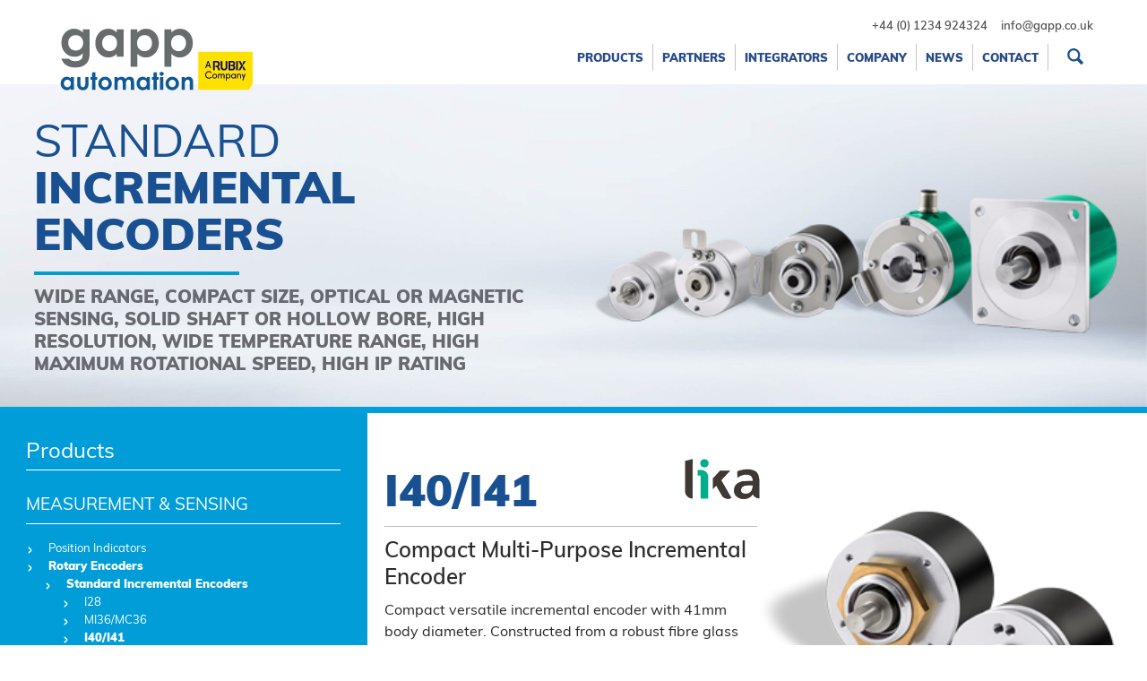

--- FILE ---
content_type: text/html; charset=utf-8
request_url: https://gapp.co.uk/i40-i41
body_size: 32302
content:
<!DOCTYPE html><html><head><script async src="https://www.googletagmanager.com/gtag/js?id=UA-70344446-1"></script><script>window.dataLayer=window.dataLayer||[];function gtag(){dataLayer.push(arguments);}
gtag('js',new Date());gtag('config','UA-70344446-1');</script><meta content="Lika I40/I41 - Multi-Pupose Compact Incremental Encoders - 41mm Body, Optical Sensing, Up To 4096PPR, Solid Shaft, IP66, Long Life, High Speed" name=description /><meta charset=utf-8 /><meta content=NOODP,NOYDIR name=robots /><meta content="width=device-width, initial-scale=1.0" name=viewport /><title>Lika I40/I41 Rotary Incremental Encoders | gapp.co.uk</title><link rel=stylesheet href="/Zml2ZXNpdGUuY28udWs=.axd/baseCss/-745635359/" /><script>var logErrorUrl='/errors/logjavascripterror',createYourDocumentUrl="/document/createyourdocument",createYourDocumentLoadedUrl="/document/createyourdocumentloaded",templatesUrl="/home/templates",datePickerUrl="/Scripts/DatePickerLocalisation/jquery.ui.datepicker-en-GB.js",timePickerUrl="/Scripts/TimePickerLocalisation/jquery-ui-timepicker-en-GB.js",globalizeUrl="/Scripts/globalize/cultures/globalize.culture.en-GB.js",cultureName="";</script><script src="/Zml2ZXNpdGUuY28udWs=.axd/baseJs/620207656/"></script><script>Date.prototype.toLocalString=function(){return $.datepicker.formatDate('dd M yy',this);};</script></head><body class="t-inner-page t-product-page"><input data-val=true data-val-required="The Id field is required." id=PageVersionId name=PageVersion.Id type=hidden value=9826 /><input data-val=true data-val-required="The SubSiteId field is required." id=SubSiteId name=SubSiteId type=hidden value=1 /><input data-val=true data-val-required="Field is required." id=ContentPageId name=Page.Id type=hidden value=385 /><div id=templateContainer><div id=templatePage><div id=site-loader class=flex><div class=spinner></div></div><header class="flex main-header"><figure class=main-header__logo><a href="/"> <svg class="icon"><use xlink:href="#icon-logo-new" /></svg> </a></figure><button type=button class="burger-menu-button js-modal-trigger" data-container-id=mobile-menu-modal><div class=line></div><div class=line></div><div class=line></div><div class=line></div></button> <nav class="flex flex-column main-header__nav js-main-header-nav"><ul class="plain-list flex main-header__nav__list main-header__nav__list-secondary"><li class=flex><a class=office href="tel:+44 (0) 1234 924324">+44 (0) 1234 924324</a></li><li class=flex><a class=phone href=mailto:info@gapp.co.uk>info@gapp.co.uk</a></li></ul><ul class="plain-list flex main-header__nav__list main-header__nav__list-primary"><li class=selectable-menu id=88><a class=trigger-text>Products</a></li><li class=selectable-menu id=89><a class=trigger-text>Partners</a></li><li class=selectable-menu id=598><a class=trigger-text>Integrators</a></li><li class=selectable-menu id=140><a class=trigger-text>Company</a></li><li class=selectable-menu id=112><a class=trigger-text>News</a></li><li class=selectable-menu id=97><a class=trigger-text>Contact</a></li><div class="flex search-li"><svg class="search-submit"><use xlink:href="#icon-search" /></svg> <svg class="search-submit-white"><use xlink:href="#icon-search-white" /></svg> <input type=text name=q placeholder="Search by product name, type, grouping or code" id=site-search /></div></ul></nav></header><div id=mddWrap><div class=sub-menu></div></div><div id=cover></div><nav class=mobile-menu><ul><li class=selectable-menu id=152><a class=trigger-text href=/products>Products</a></li><li class=selectable-menu id=592><a class=trigger-text href=/partners>Partners</a></li><li class=selectable-menu id=594><a class=trigger-text href="https://www.gapp.co.uk/whats-new?show=22">News</a></li><li class=selectable-menu id=597><a class=trigger-text href=https://www.gapp.co.uk/general-company-downloads>General Company Downloads</a></li><li class=selectable-menu id=596><a class=trigger-text href=https://www.gapp.co.uk/terms-conditions>Terms &amp; Conditions</a></li><li><a href=/search>Search</a></li></ul></nav><section class="flex parallax-section product-type-header"><div class="image-fill parallax-section__background"><div><p><img data-credits="" data-summary="" data-title="" src="/download/file/12?defaultFile=%2FDefaultImages%2FdefaultImage.png&amp;thumbnail=False&amp;cultureId=127&amp;useLarge=true" /></p></div></div><header class=product-type-header-text><div><p><span>standard <span>incremental encoders</span></span></p><h2>wide range, Compact size, optical or Magnetic sensing, solid shaft or hollow bore, high resolution, wide temperature range, high maximum rotational speed, high ip rating</h2></div></header><div class=product-type-header-image><div><p><img data-credits="" data-summary="" data-title="" src="/download/file/1326?defaultFile=%2FDefaultImages%2FdefaultImage.png&amp;thumbnail=False&amp;cultureId=127&amp;useLarge=true" /></p></div></div></section><section class="main-section main-section--product-range"><div class="flex flex-wrap main-section-wrapper"><div class="grey-section flex flex-column main-section-wrapper__left aside-section" style=background-color:#009dd9><div class=side-bar><div><a href=/products class=side-bar__heading>Products</a></div><div class=product-line-separator></div><div class=side-bar__list><ul class=plain-list><li class=side-bar__level-0><a href=/electrical-drives class="arrow-link arrow-link--big-underline">ELECTRICAL DRIVES</a><div class=product-line-separator></div><ul class="plain-list menu-list"><li><a href=/frequency-inverters class="arrow-link__sub-link arrow-link arrow-link--white"><div>Frequency Inverters</div><div></div></a><ul class=plain-list><li><a href=/vfd-l1 class="arrow-link__sub-link arrow-link arrow-link--white"><div>VFD-L1</div><div></div></a><ul class=plain-list></ul></li><li><a href=/vfd-l2 class="arrow-link__sub-link arrow-link arrow-link--white"><div>VFD-L2</div><div></div></a><ul class=plain-list></ul></li><li><a href=/vfd-el class="arrow-link__sub-link arrow-link arrow-link--white"><div>VFD-EL</div><div></div></a><ul class=plain-list></ul></li><li><a href=/vfd-e class="arrow-link__sub-link arrow-link arrow-link--white"><div>VFD-E</div><div></div></a><ul class=plain-list></ul></li><li><a href=/me300 class="arrow-link__sub-link arrow-link arrow-link--white"><div>ME300</div><div></div></a><ul class=plain-list></ul></li><li><a href=/ms300 class="arrow-link__sub-link arrow-link arrow-link--white"><div>MS300</div><div></div></a><ul class=plain-list></ul></li><li><a href=/cp2000 class="arrow-link__sub-link arrow-link arrow-link--white"><div>CP2000</div><div></div></a><ul class=plain-list></ul></li></ul></li><li><a href=/servo-systems class="arrow-link__sub-link arrow-link arrow-link--white"><div>Servo Systems</div><div></div></a><ul class=plain-list><li><a href=/asda-b3 class="arrow-link__sub-link arrow-link arrow-link--white"><div>ASDA-B3</div><div></div></a><ul class=plain-list></ul></li><li><a href=/asda-a2 class="arrow-link__sub-link arrow-link arrow-link--white"><div>ASDA-A2</div><div></div></a><ul class=plain-list></ul></li><li><a href=/asda-b2 class="arrow-link__sub-link arrow-link arrow-link--white"><div>ASDA-B2</div><div></div></a><ul class=plain-list></ul></li></ul></li></ul></li><li class=side-bar__level-0><a href=/controls class="arrow-link arrow-link--big-underline">CONTROLS</a><div class=product-line-separator></div><ul class="plain-list menu-list"><li><a href=/plcs class="arrow-link__sub-link arrow-link arrow-link--white"><div>PLCs</div><div></div></a><ul class=plain-list><li><a href=/dvp class="arrow-link__sub-link arrow-link arrow-link--white"><div>DVP</div><div></div></a><ul class=plain-list></ul></li><li><a href=/as class="arrow-link__sub-link arrow-link arrow-link--white"><div>AS</div><div></div></a><ul class=plain-list></ul></li><li><a href=/ah class="arrow-link__sub-link arrow-link arrow-link--white"><div>AH</div><div></div></a><ul class=plain-list></ul></li></ul></li><li><a href=/motion-control class="arrow-link__sub-link arrow-link arrow-link--white"><div>Motion Control</div><div></div></a><ul class=plain-list><li><a href=/mc403 class="arrow-link__sub-link arrow-link arrow-link--white"><div>MC403</div><div></div></a><ul class=plain-list></ul></li><li><a href=/mc405 class="arrow-link__sub-link arrow-link arrow-link--white"><div>MC405</div><div></div></a><ul class=plain-list></ul></li><li><a href=/mc508 class="arrow-link__sub-link arrow-link arrow-link--white"><div>MC508</div><div></div></a><ul class=plain-list></ul></li><li><a href=/mc664 class="arrow-link__sub-link arrow-link arrow-link--white"><div>MC664</div><div></div></a><ul class=plain-list></ul></li><li><a href=/mc4n-ecat class="arrow-link__sub-link arrow-link arrow-link--white"><div>MC4N-ECAT</div><div></div></a><ul class=plain-list></ul></li><li><a href=/flex-6-nano class="arrow-link__sub-link arrow-link arrow-link--white"><div>FLEX-6 NANO</div><div></div></a><ul class=plain-list></ul></li><li><a href=/pc-mcat-64 class="arrow-link__sub-link arrow-link arrow-link--white"><div>PC-MCAT 64</div><div></div></a><ul class=plain-list></ul></li></ul></li><li><a href=/io-systems class="arrow-link__sub-link arrow-link arrow-link--white"><div>IO Systems</div><div></div></a><ul class=plain-list><li><a href=/tb20 class="arrow-link__sub-link arrow-link arrow-link--white"><div>TB20</div><div></div></a><ul class=plain-list></ul></li><li><a href=/flexslice class="arrow-link__sub-link arrow-link arrow-link--white"><div>Flexslice</div><div></div></a><ul class=plain-list></ul></li></ul></li><li><a href=/industrial-ethernet class="arrow-link__sub-link arrow-link arrow-link--white"><div>Industrial Ethernet</div><div></div></a><ul class=plain-list><li><a href=/unmanaged-switches class="arrow-link__sub-link arrow-link arrow-link--white"><div>Unmanaged Switches</div><div></div></a><ul class=plain-list></ul></li><li><a href=/managed-switches class="arrow-link__sub-link arrow-link arrow-link--white"><div>Managed Switches</div><div></div></a><ul class=plain-list></ul></li><li><a href=/managed-profinet-switches class="arrow-link__sub-link arrow-link arrow-link--white"><div>Managed ProfiNet Switches</div><div></div></a><ul class=plain-list></ul></li></ul></li><li><a href=/industrial-remote-solutions class="arrow-link__sub-link arrow-link arrow-link--white"><div>Industrial Remote Solutions</div><div></div></a><ul class=plain-list><li><a href=/dx class="arrow-link__sub-link arrow-link arrow-link--white"><div>DX</div><div></div></a><ul class=plain-list></ul></li><li><a href=/rex100 class="arrow-link__sub-link arrow-link arrow-link--white"><div>REX100</div><div></div></a><ul class=plain-list></ul></li><li><a href=/rex250 class="arrow-link__sub-link arrow-link arrow-link--white"><div>REX250</div><div></div></a><ul class=plain-list></ul></li></ul></li><li><a href=/fieldbus-connectors class="arrow-link__sub-link arrow-link arrow-link--white"><div>Fieldbus Connectors</div><div></div></a><ul class=plain-list><li><a href=/profinet-connectors class="arrow-link__sub-link arrow-link arrow-link--white"><div>ProfiNet</div><div></div></a><ul class=plain-list></ul></li><li><a href=/profibus-connectors class="arrow-link__sub-link arrow-link arrow-link--white"><div>Profibus</div><div></div></a><ul class=plain-list></ul></li><li><a href=/canbus-connectors class="arrow-link__sub-link arrow-link arrow-link--white"><div>CANbus</div><div></div></a><ul class=plain-list></ul></li><li><a href=/profibus-repeater class="arrow-link__sub-link arrow-link arrow-link--white"><div>Profibus Repeater</div><div></div></a><ul class=plain-list></ul></li></ul></li><li><a href=/memory-cards class="arrow-link__sub-link arrow-link arrow-link--white"><div>Memory Cards</div><div></div></a><ul class=plain-list><li><a href=/s7-1200-1500-memory-cards class="arrow-link__sub-link arrow-link arrow-link--white"><div>S7-1200/1500</div><div></div></a><ul class=plain-list></ul></li><li><a href=/s7-300-memory-cards class="arrow-link__sub-link arrow-link arrow-link--white"><div>S7-300</div><div></div></a><ul class=plain-list></ul></li></ul></li><li><a href=/repeaters-gateways-couplers class="arrow-link__sub-link arrow-link arrow-link--white"><div>Repeaters, Gateways</div><div></div></a><ul class=plain-list><li><a href=/wall-ie-nat-gateway class="arrow-link__sub-link arrow-link arrow-link--white"><div>WALL IE NAT Gateway</div><div></div></a><ul class=plain-list></ul></li><li><a href=/pn-can-gateway class="arrow-link__sub-link arrow-link arrow-link--white"><div>PN/CAN Gateway</div><div></div></a><ul class=plain-list></ul></li><li><a href=/pb-dp-twin-repeater class="arrow-link__sub-link arrow-link arrow-link--white"><div>PB-DP Twin Repeater</div><div></div></a><ul class=plain-list></ul></li><li><a href=/pb-dp-multi-repeater class="arrow-link__sub-link arrow-link arrow-link--white"><div>PB-DP Multi Repeater</div><div></div></a><ul class=plain-list></ul></li><li><a href=/pb-dp-compact-repeater class="arrow-link__sub-link arrow-link arrow-link--white"><div>PB-DP Compact Repeater</div><div></div></a><ul class=plain-list></ul></li></ul></li></ul></li><li class=side-bar__level-0><a href=/motors-gearboxes class="arrow-link arrow-link--big-underline">MOTORS &amp; GEARBOXES</a><div class=product-line-separator></div><ul class="plain-list menu-list"><li><a href=/miniature-dc class="arrow-link__sub-link arrow-link arrow-link--white"><div>Miniature DC</div><div></div></a><ul class=plain-list></ul></li><li><a href=/shaded-pole class="arrow-link__sub-link arrow-link arrow-link--white"><div>Shaded Pole</div><div></div></a><ul class=plain-list></ul></li><li><a href=/compact-ac class="arrow-link__sub-link arrow-link arrow-link--white"><div>Compact AC</div><div></div></a><ul class=plain-list><li><a href=/6w-compact-ac class="arrow-link__sub-link arrow-link arrow-link--white"><div>6W 60mm 1ph</div><div></div></a><ul class=plain-list></ul></li><li><a href=/15w-compact-ac class="arrow-link__sub-link arrow-link arrow-link--white"><div>15W 70mm 1ph</div><div></div></a><ul class=plain-list></ul></li><li><a href=/25w-compact-ac class="arrow-link__sub-link arrow-link arrow-link--white"><div>25W 80mm 1ph/3ph</div><div></div></a><ul class=plain-list></ul></li><li><a href=/40w-compact-ac class="arrow-link__sub-link arrow-link arrow-link--white"><div>40W 90mm 1ph/3ph</div><div></div></a><ul class=plain-list></ul></li><li><a href=/60w-compact-ac class="arrow-link__sub-link arrow-link arrow-link--white"><div>60W 90mm 1ph/3ph</div><div></div></a><ul class=plain-list></ul></li><li><a href=/90w-compact-ac class="arrow-link__sub-link arrow-link arrow-link--white"><div>90W 90mm 1ph/3ph</div><div></div></a><ul class=plain-list></ul></li><li><a href=/120w-compact-ac class="arrow-link__sub-link arrow-link arrow-link--white"><div>120W 90mm 1ph</div><div></div></a><ul class=plain-list></ul></li><li><a href=/150w-compact-ac class="arrow-link__sub-link arrow-link arrow-link--white"><div>150W 90mm 3ph</div><div></div></a><ul class=plain-list></ul></li><li><a href=/180w-compact-ac class="arrow-link__sub-link arrow-link arrow-link--white"><div>180W 90mm 1ph</div><div></div></a><ul class=plain-list></ul></li><li><a href=/200w-compact-ac class="arrow-link__sub-link arrow-link arrow-link--white"><div>200W 90mm 3ph</div><div></div></a><ul class=plain-list></ul></li><li><a href=/200w-104mm class="arrow-link__sub-link arrow-link arrow-link--white"><div>200W 104mm 1ph/3ph</div><div></div></a><ul class=plain-list></ul></li><li><a href=/water-treatment-plant-geared-motor class="arrow-link__sub-link arrow-link arrow-link--white"><div>Water Treatment Plant Model</div><div></div></a><ul class=plain-list></ul></li></ul></li><li><a href=/compact-dc class="arrow-link__sub-link arrow-link arrow-link--white"><div>Compact DC</div><div></div></a><ul class=plain-list></ul></li><li><a href=/compact-bldc class="arrow-link__sub-link arrow-link arrow-link--white"><div>Compact BLDC</div><div></div></a><ul class=plain-list><li><a href=/brushless-dc-geared-motors-controllers-ac-supply class="arrow-link__sub-link arrow-link arrow-link--white"><div>AC Supply</div><div></div></a><ul class=plain-list><li><a href=/gub class="arrow-link__sub-sub-link arrow-link arrow-link--white"><div>GUB</div><div></div></a></li><li><a href=/guf class="arrow-link__sub-sub-link arrow-link arrow-link--white"><div>GUF</div><div></div></a></li><li><a href=/gub-c-b class="arrow-link__sub-sub-link arrow-link arrow-link--white"><div>GUB-C-B</div><div></div></a></li></ul></li><li><a href=/dc-supply-brushless-dc-geared-motors-controllers class="arrow-link__sub-link arrow-link arrow-link--white"><div>DC Supply</div><div></div></a><ul class=plain-list><li><a href=/gux class="arrow-link__sub-sub-link arrow-link arrow-link--white"><div>GUX</div><div></div></a></li></ul></li></ul></li><li><a href=/ac-motors class="arrow-link__sub-link arrow-link arrow-link--white"><div>AC Motors</div><div></div></a><ul class=plain-list><li><a href=/standard-motors class="arrow-link__sub-link arrow-link arrow-link--white"><div>Standard Motors</div><div></div></a><ul class=plain-list></ul></li></ul></li><li><a href=/integrated-geared-motors class="arrow-link__sub-link arrow-link arrow-link--white"><div>Integrated Geared Motors</div><div></div></a><ul class=plain-list></ul></li><li><a href=/standard-worm-gearboxes class="arrow-link__sub-link arrow-link arrow-link--white"><div>Standard Worm Gearboxes</div><div></div></a><ul class=plain-list></ul></li><li><a href=/standard-helical-gearboxes class="arrow-link__sub-link arrow-link arrow-link--white"><div>Standard Helical Gearboxes</div><div></div></a><ul class=plain-list></ul></li><li><a href=/planetary-gearboxes class="arrow-link__sub-link arrow-link arrow-link--white"><div>Planetary Gearboxes</div><div></div></a><ul class=plain-list></ul></li><li><a href=/bevel-helical-gearboxes class="arrow-link__sub-link arrow-link arrow-link--white"><div>Bevel Helical Gearboxes</div><div></div></a><ul class=plain-list></ul></li><li><a href=/spiral-bevel-gearboxes class="arrow-link__sub-link arrow-link arrow-link--white"><div>Spiral Bevel Gearboxes</div><div></div></a><ul class=plain-list></ul></li><li><a href=/hypoid-gearboxes class="arrow-link__sub-link arrow-link arrow-link--white"><div>Hypoid Gearboxes</div><div></div></a><ul class=plain-list></ul></li></ul></li><li class=side-bar__level-0><a href=/linear-motion class="arrow-link arrow-link--big-underline">LINEAR MOTION</a><div class=product-line-separator></div><ul class="plain-list menu-list"><li><a href=/linear-actuators class="arrow-link__sub-link arrow-link arrow-link--white"><div>Linear Actuators</div><div></div></a><ul class=plain-list><li><a href=/con25 class="arrow-link__sub-link arrow-link arrow-link--white"><div>con25</div><div></div></a><ul class=plain-list></ul></li><li><a href=/con35 class="arrow-link__sub-link arrow-link arrow-link--white"><div>con35</div><div></div></a><ul class=plain-list></ul></li><li><a href=/con50 class="arrow-link__sub-link arrow-link arrow-link--white"><div>con50</div><div></div></a><ul class=plain-list></ul></li><li><a href=/con60 class="arrow-link__sub-link arrow-link arrow-link--white"><div>con60</div><div></div></a><ul class=plain-list></ul></li><li><a href=/s-line class="arrow-link__sub-link arrow-link arrow-link--white"><div>S-Line</div><div></div></a><ul class=plain-list></ul></li><li><a href=/m-line class="arrow-link__sub-link arrow-link arrow-link--white"><div>M-Line</div><div></div></a><ul class=plain-list></ul></li><li><a href=/l-line class="arrow-link__sub-link arrow-link arrow-link--white"><div>L-Line</div><div></div></a><ul class=plain-list></ul></li><li><a href=/xl-line class="arrow-link__sub-link arrow-link arrow-link--white"><div>XL-Line</div><div></div></a><ul class=plain-list></ul></li><li><a href=/xxl-line class="arrow-link__sub-link arrow-link arrow-link--white"><div>XXL-Line</div><div></div></a><ul class=plain-list></ul></li><li><a href=/compact-line class="arrow-link__sub-link arrow-link arrow-link--white"><div>Compact-Line</div><div></div></a><ul class=plain-list></ul></li><li><a href=/flexi-line class="arrow-link__sub-link arrow-link arrow-link--white"><div>Flexi-Line</div><div></div></a><ul class=plain-list></ul></li><li><a href=/am-series class="arrow-link__sub-link arrow-link arrow-link--white"><div>AM-Series</div><div></div></a><ul class=plain-list></ul></li><li><a href=/fm-series class="arrow-link__sub-link arrow-link arrow-link--white"><div>FM-Series</div><div></div></a><ul class=plain-list></ul></li><li><a href=/fj-series class="arrow-link__sub-link arrow-link arrow-link--white"><div>FJ-Series</div><div></div></a><ul class=plain-list></ul></li></ul></li><li><a href=/screw-jacks class="arrow-link__sub-link arrow-link arrow-link--white"><div>Screw Jacks</div><div></div></a><ul class=plain-list><li><a href=/m-series class="arrow-link__sub-link arrow-link arrow-link--white"><div>M-Series</div><div></div></a><ul class=plain-list></ul></li><li><a href=/j-series class="arrow-link__sub-link arrow-link arrow-link--white"><div>J-Series</div><div></div></a><ul class=plain-list></ul></li></ul></li><li><a href=/linear-controls class="arrow-link__sub-link arrow-link arrow-link--white"><div>Linear Controls</div><div></div></a><ul class=plain-list><li><a href=/c2-10 class="arrow-link__sub-link arrow-link arrow-link--white"><div>C2-10</div><div></div></a><ul class=plain-list></ul></li><li><a href=/c2-20 class="arrow-link__sub-link arrow-link arrow-link--white"><div>C2-20</div><div></div></a><ul class=plain-list></ul></li><li><a href=/c3-con-0w class="arrow-link__sub-link arrow-link arrow-link--white"><div>C3-CON-0W</div><div></div></a><ul class=plain-list></ul></li><li><a href=/c1-comp3-e class="arrow-link__sub-link arrow-link arrow-link--white"><div>C1-COMP3-E</div><div></div></a><ul class=plain-list></ul></li></ul></li></ul></li><li class=side-bar__level-0><a href=/power-transmission class="arrow-link arrow-link--big-underline">POWER TRANSMISSION</a><div class=product-line-separator></div><ul class="plain-list menu-list"><li><a href=/torque-limiters class="arrow-link__sub-link arrow-link arrow-link--white"><div>Torque Limiters</div><div></div></a><ul class=plain-list><li><a href=/df class="arrow-link__sub-link arrow-link arrow-link--white"><div>DF</div><div></div></a><ul class=plain-list></ul></li><li><a href=/edf-f class="arrow-link__sub-link arrow-link arrow-link--white"><div>EDF/F</div><div></div></a><ul class=plain-list></ul></li><li><a href=/dsr class="arrow-link__sub-link arrow-link arrow-link--white"><div>DSR</div><div></div></a><ul class=plain-list></ul></li><li><a href=/dss-sg class="arrow-link__sub-link arrow-link arrow-link--white"><div>DSS/SG</div><div></div></a><ul class=plain-list></ul></li><li><a href=/dss-sg-rf class="arrow-link__sub-link arrow-link arrow-link--white"><div>DSS/SG/RF</div><div></div></a><ul class=plain-list></ul></li><li><a href=/dsm class="arrow-link__sub-link arrow-link arrow-link--white"><div>DSM</div><div></div></a><ul class=plain-list></ul></li><li><a href=/pr class="arrow-link__sub-link arrow-link arrow-link--white"><div>PR</div><div></div></a><ul class=plain-list></ul></li><li><a href=/dsa class="arrow-link__sub-link arrow-link arrow-link--white"><div>DSA</div><div></div></a><ul class=plain-list></ul></li></ul></li><li><a href=/pneumatic-clutches class="arrow-link__sub-link arrow-link arrow-link--white"><div>Pneumatic Clutches</div><div></div></a><ul class=plain-list><li><a href=/dsr-f-ap class="arrow-link__sub-link arrow-link arrow-link--white"><div>DSR/F/AP</div><div></div></a><ul class=plain-list></ul></li><li><a href=/dsf-tf-ap class="arrow-link__sub-link arrow-link arrow-link--white"><div>DSF/TF/AP</div><div></div></a><ul class=plain-list></ul></li></ul></li><li><a href=/shaft-couplings class="arrow-link__sub-link arrow-link arrow-link--white"><div>Shaft Couplings</div><div></div></a><ul class=plain-list><li><a href=/gtr class="arrow-link__sub-link arrow-link arrow-link--white"><div>GTR</div><div></div></a><ul class=plain-list></ul></li><li><a href=/gri class="arrow-link__sub-link arrow-link arrow-link--white"><div>GRI</div><div></div></a><ul class=plain-list></ul></li><li><a href=/gsf class="arrow-link__sub-link arrow-link arrow-link--white"><div>GSF</div><div></div></a><ul class=plain-list></ul></li><li><a href=/gas class="arrow-link__sub-link arrow-link arrow-link--white"><div>GAS</div><div></div></a><ul class=plain-list></ul></li><li><a href=/gec class="arrow-link__sub-link arrow-link arrow-link--white"><div>GEC</div><div></div></a><ul class=plain-list></ul></li><li><a href=/gd class="arrow-link__sub-link arrow-link arrow-link--white"><div>GD</div><div></div></a><ul class=plain-list></ul></li><li><a href=/gc class="arrow-link__sub-link arrow-link arrow-link--white"><div>GC</div><div></div></a><ul class=plain-list></ul></li></ul></li><li><a href=/spacer-shaft-couplings class="arrow-link__sub-link arrow-link arrow-link--white"><div>Spacer Shaft Couplings</div><div></div></a><ul class=plain-list><li><a href=/gtr-dbse class="arrow-link__sub-link arrow-link arrow-link--white"><div>GTR/DBSE</div><div></div></a><ul class=plain-list></ul></li><li><a href=/gas-sg-dbse-al class="arrow-link__sub-link arrow-link arrow-link--white"><div>GAS/SG/DBSE-AL</div><div></div></a><ul class=plain-list></ul></li><li><a href=/gsf-dbse class="arrow-link__sub-link arrow-link arrow-link--white"><div>GSF/DBSE</div><div></div></a><ul class=plain-list></ul></li></ul></li><li><a href=/universal-joints class="arrow-link__sub-link arrow-link arrow-link--white"><div>Universal Joints</div><div></div></a><ul class=plain-list></ul></li></ul></li><li class=side-bar__level-0><a href=/measurement-sensing class="arrow-link arrow-link--big-underline">MEASUREMENT &amp; SENSING</a><div class=product-line-separator></div><ul class="plain-list menu-list"><li><a href=/position-indicators class="arrow-link__sub-link arrow-link arrow-link--white"><div>Position Indicators</div><div></div></a><ul class=plain-list><li><a href=/mechanical-digital-indicators class="arrow-link__sub-link arrow-link arrow-link--white"><div>Mechanical Digital Indicators</div><div></div></a><ul class=plain-list></ul></li><li><a href=/electronic-digital-indicators class="arrow-link__sub-link arrow-link arrow-link--white"><div>Electronic Digital Indicators</div><div></div></a><ul class=plain-list></ul></li><li><a href=/control-knob-indicators class="arrow-link__sub-link arrow-link arrow-link--white"><div>Control Knob Indicators</div><div></div></a><ul class=plain-list></ul></li><li><a href=/handwheel-indicators class="arrow-link__sub-link arrow-link arrow-link--white"><div>Handwheel Indicators</div><div></div></a><ul class=plain-list></ul></li></ul></li><li><a href=/rotary-encoders class="arrow-link__sub-link arrow-link arrow-link--white"><div>Rotary Encoders</div><div></div></a><ul class=plain-list><li><a href=/standard-incremental-encoders class="arrow-link__sub-link arrow-link arrow-link--white"><div>Standard Incremental Encoders</div><div></div></a><ul class=plain-list><li><a href=/i28 class="arrow-link__sub-sub-link arrow-link arrow-link--white"><div>I28</div><div></div></a></li><li><a href=/mi36-mc36 class="arrow-link__sub-sub-link arrow-link arrow-link--white"><div>MI36/MC36</div><div></div></a></li><li><a href=/i40-i41 class="arrow-link__sub-sub-link arrow-link arrow-link--white"><div>I40/I41</div><div></div></a></li><li><a href=/ck46-ck41 class="arrow-link__sub-sub-link arrow-link arrow-link--white"><div>CK46/CK41</div><div></div></a></li><li><a href=/i58-i58s class="arrow-link__sub-sub-link arrow-link arrow-link--white"><div>I58/I58S</div><div></div></a></li><li><a href=/i65-it65 class="arrow-link__sub-sub-link arrow-link arrow-link--white"><div>I65/IT65</div><div></div></a></li><li><a href=/mc58-mc59-mc60 class="arrow-link__sub-sub-link arrow-link arrow-link--white"><div>MC58/MC59/MC60</div><div></div></a></li><li><a href=/ck58-ck59-ck60 class="arrow-link__sub-sub-link arrow-link arrow-link--white"><div>CK58/CK59/CK60</div><div></div></a></li><li><a href=/c58-c59-c60 class="arrow-link__sub-sub-link arrow-link arrow-link--white"><div>C58/C59/C60</div><div></div></a></li><li><a href=/c58a-c58r class="arrow-link__sub-sub-link arrow-link arrow-link--white"><div>C58A/C58R</div><div></div></a></li></ul></li><li><a href=/standard-absolute-encoders class="arrow-link__sub-link arrow-link arrow-link--white"><div>Standard Absolute Encoders</div><div></div></a><ul class=plain-list><li><a href=/ms40-msc40-ms41-msc41 class="arrow-link__sub-sub-link arrow-link arrow-link--white"><div>MS40/MSC40/MS41/MSC41</div><div></div></a></li><li><a href=/ms36-msc36 class="arrow-link__sub-sub-link arrow-link arrow-link--white"><div>MS36/MSC36</div><div></div></a></li><li><a href=/mm36-mmc36 class="arrow-link__sub-sub-link arrow-link arrow-link--white"><div>MM36/MMC36</div><div></div></a></li><li><a href=/as36-asc36 class="arrow-link__sub-sub-link arrow-link arrow-link--white"><div>AS36/ASC36</div><div></div></a></li><li><a href=/am36-amc36 class="arrow-link__sub-sub-link arrow-link arrow-link--white"><div>AM36/AMC36</div><div></div></a></li><li><a href=/es58-es58s-esc58 class="arrow-link__sub-sub-link arrow-link arrow-link--white"><div>ES58/ES58S/ESC58</div><div></div></a></li><li><a href=/em58-em58s-emc58 class="arrow-link__sub-sub-link arrow-link arrow-link--white"><div>EM58/EM58S/EMC58</div><div></div></a></li><li><a href=/mm58-mm58s-mmc58 class="arrow-link__sub-sub-link arrow-link arrow-link--white"><div>MM58/MM58S/MMC58</div><div></div></a></li><li><a href=/as58a-am58a class="arrow-link__sub-sub-link arrow-link arrow-link--white"><div>AS58A/AM58A</div><div></div></a></li><li><a href=/hs58-hs58s-hsc58 class="arrow-link__sub-sub-link arrow-link arrow-link--white"><div>HS58/HS58S/HSC58</div><div></div></a></li><li><a href=/hm58-hm58s-hmc58 class="arrow-link__sub-sub-link arrow-link arrow-link--white"><div>HM58/HM58S/HMC58</div><div></div></a></li><li><a href=/hsct-hmct class="arrow-link__sub-sub-link arrow-link arrow-link--white"><div>HSCT/HMCT</div><div></div></a></li><li><a href=/ast6-amt6 class="arrow-link__sub-sub-link arrow-link arrow-link--white"><div>AST6/AMT6</div><div></div></a></li></ul></li><li><a href=/programmable-incremental-encoders class="arrow-link__sub-link arrow-link arrow-link--white"><div>Programmable Incremental Encoders</div><div></div></a><ul class=plain-list><li><a href=/iq36-ckq36 class="arrow-link__sub-sub-link arrow-link arrow-link--white"><div>IQ36/CKQ36</div><div></div></a></li><li><a href=/iq58-iq58s-ckq58 class="arrow-link__sub-sub-link arrow-link arrow-link--white"><div>IQ58/IQ58S/CKQ58</div><div></div></a></li><li><a href=/ip58-ip58s-ckp58 class="arrow-link__sub-sub-link arrow-link arrow-link--white"><div>IP58/IP58S/CKP58</div><div></div></a></li></ul></li><li><a href=/programmable-absolute-encoders class="arrow-link__sub-link arrow-link arrow-link--white"><div>Programmable Absolute Encoders</div><div></div></a><ul class=plain-list><li><a href=/hm58p-hmc58p class="arrow-link__sub-sub-link arrow-link arrow-link--white"><div>HM58P/HMC58P</div><div></div></a></li><li><a href=/em58pa-emc58pa class="arrow-link__sub-sub-link arrow-link arrow-link--white"><div>EM58PA/EMC58PA</div><div></div></a></li><li><a href=/em58ta-emc58ta class="arrow-link__sub-sub-link arrow-link arrow-link--white"><div>EM58TA/EMC58TA</div><div></div></a></li><li><a href=/asr58-amr58 class="arrow-link__sub-sub-link arrow-link arrow-link--white"><div>ASR58/AMR58</div><div></div></a></li></ul></li><li><a href=/fieldbus-absolute-encoders class="arrow-link__sub-link arrow-link arrow-link--white"><div>Fieldbus Absolute Encoders</div><div></div></a><ul class=plain-list><li><a href=/exo58ep-exm58ep class="arrow-link__sub-sub-link arrow-link arrow-link--white"><div>EXO58EP/EXM58EP</div><div></div></a></li><li><a href=/exo58pt-exm58pt class="arrow-link__sub-sub-link arrow-link arrow-link--white"><div>EXO58PT/EXM58PT</div><div></div></a></li><li><a href=/exo58ec-exm58ec class="arrow-link__sub-sub-link arrow-link arrow-link--white"><div>EXO58EC/EXM58EC</div><div></div></a></li><li><a href=/exo58mt-exm58mt class="arrow-link__sub-sub-link arrow-link arrow-link--white"><div>EXO58MT/EXM58MT</div><div></div></a></li><li><a href=/exo58pl-exm58pl class="arrow-link__sub-sub-link arrow-link arrow-link--white"><div>EXO58PL/EXM58PL</div><div></div></a></li><li><a href=/hs58fb-hm58fb class="arrow-link__sub-sub-link arrow-link arrow-link--white"><div>HS58FB/HM58FB</div><div></div></a></li><li><a href=/as58pb-am58pb class="arrow-link__sub-sub-link arrow-link arrow-link--white"><div>AS58PB/AM58PB</div><div></div></a></li><li><a href=/as58cb-am58cb class="arrow-link__sub-sub-link arrow-link arrow-link--white"><div>AS58CB/AM58CB</div><div></div></a></li></ul></li><li><a href=/motor-feedback-encoders class="arrow-link__sub-link arrow-link arrow-link--white"><div>Motor Feedback Encoders</div><div></div></a><ul class=plain-list><li><a href=/c50 class="arrow-link__sub-sub-link arrow-link arrow-link--white"><div>C50</div><div></div></a></li><li><a href=/cb50 class="arrow-link__sub-sub-link arrow-link arrow-link--white"><div>CB50</div><div></div></a></li><li><a href=/cb59-cb60 class="arrow-link__sub-sub-link arrow-link arrow-link--white"><div>CB59/CB60</div><div></div></a></li><li><a href=/cb62 class="arrow-link__sub-sub-link arrow-link arrow-link--white"><div>CB62</div><div></div></a></li></ul></li><li><a href=/hoist-large-motor-encoders class="arrow-link__sub-link arrow-link arrow-link--white"><div>Hoist &amp; Large Motor Encoders</div><div></div></a><ul class=plain-list><li><a href=/c80 class="arrow-link__sub-sub-link arrow-link arrow-link--white"><div>C80</div><div></div></a></li><li><a href=/c81 class="arrow-link__sub-sub-link arrow-link arrow-link--white"><div>C81</div><div></div></a></li><li><a href=/c82 class="arrow-link__sub-sub-link arrow-link arrow-link--white"><div>C82</div><div></div></a></li><li><a href=/asc85 class="arrow-link__sub-sub-link arrow-link arrow-link--white"><div>ASC85</div><div></div></a></li></ul></li><li><a href=/integrated-bearingless-encoders class="arrow-link__sub-link arrow-link arrow-link--white"><div>Integrated Bearingless Encoders</div><div></div></a><ul class=plain-list><li><a href=/smg class="arrow-link__sub-sub-link arrow-link arrow-link--white"><div>SMG</div><div></div></a></li><li><a href=/amm36 class="arrow-link__sub-sub-link arrow-link arrow-link--white"><div>AMM36</div><div></div></a></li><li><a href=/amm8a class="arrow-link__sub-sub-link arrow-link arrow-link--white"><div>AMM8A</div><div></div></a></li></ul></li><li><a href=/atex-encoders class="arrow-link__sub-link arrow-link arrow-link--white"><div>ATEX Encoders</div><div></div></a><ul class=plain-list><li><a href=/ix58-cx58 class="arrow-link__sub-sub-link arrow-link arrow-link--white"><div>IX58/CX58</div><div></div></a></li><li><a href=/xc77 class="arrow-link__sub-sub-link arrow-link arrow-link--white"><div>XC77</div><div></div></a></li><li><a href=/xac77 class="arrow-link__sub-sub-link arrow-link arrow-link--white"><div>XAC77</div><div></div></a></li><li><a href=/xac77fb class="arrow-link__sub-sub-link arrow-link arrow-link--white"><div>XAC77FB</div><div></div></a></li></ul></li><li><a href=/stainless-steel-encoders class="arrow-link__sub-link arrow-link arrow-link--white"><div>Stainless Steel Encoders</div><div></div></a><ul class=plain-list><li><a href=/mi36k-mc36k class="arrow-link__sub-sub-link arrow-link arrow-link--white"><div>MI36K/MC36K</div><div></div></a></li><li><a href=/i58sk class="arrow-link__sub-sub-link arrow-link arrow-link--white"><div>I58SK</div><div></div></a></li><li><a href=/am58k class="arrow-link__sub-sub-link arrow-link arrow-link--white"><div>AM58K</div><div></div></a></li></ul></li><li><a href=/heavy-duty-encoders class="arrow-link__sub-link arrow-link arrow-link--white"><div>Heavy Duty Encoders</div><div></div></a><ul class=plain-list><li><a href=/c100 class="arrow-link__sub-sub-link arrow-link arrow-link--white"><div>C100</div><div></div></a></li><li><a href=/c101 class="arrow-link__sub-sub-link arrow-link arrow-link--white"><div>C101</div><div></div></a></li><li><a href=/i115 class="arrow-link__sub-sub-link arrow-link arrow-link--white"><div>I115</div><div></div></a></li><li><a href=/i116 class="arrow-link__sub-sub-link arrow-link arrow-link--white"><div>I116</div><div></div></a></li><li><a href=/ics class="arrow-link__sub-sub-link arrow-link arrow-link--white"><div>ICS</div><div></div></a></li><li><a href=/mh58s class="arrow-link__sub-sub-link arrow-link arrow-link--white"><div>MH58S</div><div></div></a></li><li><a href=/xac80-xac81 class="arrow-link__sub-sub-link arrow-link arrow-link--white"><div>XAC80/XAC81</div><div></div></a></li></ul></li></ul></li><li><a href=/wire-actuated-encoders class="arrow-link__sub-link arrow-link arrow-link--white"><div>Wire Actuated Encoders</div><div></div></a><ul class=plain-list><li><a href=/standard-wire-actuated-encoders class="arrow-link__sub-link arrow-link arrow-link--white"><div>Standard Wire Actuated Encoders</div><div></div></a><ul class=plain-list></ul></li><li><a href=/hydraulic-cylinder-position-sensors class="arrow-link__sub-link arrow-link arrow-link--white"><div>Hydraulic Cylinder Position Sensors</div><div></div></a><ul class=plain-list></ul></li></ul></li><li><a href=/format-position-adjustment class="arrow-link__sub-link arrow-link arrow-link--white"><div>Format Position Adjustment</div><div></div></a><ul class=plain-list></ul></li><li><a href=/magnetic-position-measurement class="arrow-link__sub-link arrow-link arrow-link--white"><div>Magnetic Position Measurement</div><div></div></a><ul class=plain-list><li><a href=/magnetic-sensors class="arrow-link__sub-link arrow-link arrow-link--white"><div>Magnetic Sensors</div><div></div></a><ul class=plain-list></ul></li><li><a href=/magnetic-tape class="arrow-link__sub-link arrow-link arrow-link--white"><div>Magnetic Tape</div><div></div></a><ul class=plain-list></ul></li><li><a href=/magnetic-rings class="arrow-link__sub-link arrow-link arrow-link--white"><div>Magnetic Rings</div><div></div></a><ul class=plain-list></ul></li><li><a href=/electronic-displays class="arrow-link__sub-link arrow-link arrow-link--white"><div>Electronic Displays</div><div></div></a><ul class=plain-list></ul></li></ul></li><li><a href=/inclinometers class="arrow-link__sub-link arrow-link arrow-link--white"><div>Inclinometers</div><div></div></a><ul class=plain-list></ul></li><li><a href=/linear-potentiometers class="arrow-link__sub-link arrow-link arrow-link--white"><div>Linear Potentiometers</div><div></div></a><ul class=plain-list></ul></li><li><a href=/linear-incremental-transducers class="arrow-link__sub-link arrow-link arrow-link--white"><div>Linear Incremental Transducers</div><div></div></a><ul class=plain-list></ul></li></ul></li><li class=side-bar__level-0><a href=/light-sound class="arrow-link arrow-link--big-underline">LIGHT &amp; SOUND</a><div class=product-line-separator></div><ul class="plain-list menu-list"><li><a href=/signal-towers class="arrow-link__sub-link arrow-link arrow-link--white"><div>Signal Towers</div><div></div></a><ul class=plain-list></ul></li><li><a href=/warning-lights-horns class="arrow-link__sub-link arrow-link arrow-link--white"><div>Warning Lights &amp; Horns</div><div></div></a><ul class=plain-list></ul></li><li><a href=/heavy-duty-lights-horns class="arrow-link__sub-link arrow-link arrow-link--white"><div>Heavy Duty Lights &amp; Horns</div><div></div></a><ul class=plain-list></ul></li><li><a href=/explosion-proof-lights-horns class="arrow-link__sub-link arrow-link arrow-link--white"><div>Explosion Proof Lights &amp; Horns</div><div></div></a><ul class=plain-list></ul></li><li><a href=/aviation-obstruction-lights class="arrow-link__sub-link arrow-link arrow-link--white"><div>Aviation Obstruction Lights</div><div></div></a><ul class=plain-list></ul></li><li><a href=/industrial-work-lights class="arrow-link__sub-link arrow-link arrow-link--white"><div>Industrial Work Lights</div><div></div></a><ul class=plain-list></ul></li></ul></li><li class=side-bar__level-0><a href=/visualisation class="arrow-link arrow-link--big-underline">VISUALISATION</a><div class=product-line-separator></div><ul class="plain-list menu-list"><li><a href=/touch-panels class="arrow-link__sub-link arrow-link arrow-link--white"><div>Touch Panels</div><div></div></a><ul class=plain-list><li><a href=/ew-web-panels class="arrow-link__sub-link arrow-link arrow-link--white"><div>EW Web Panels</div><div></div></a><ul class=plain-list></ul></li><li><a href=/ew100 class="arrow-link__sub-link arrow-link arrow-link--white"><div>EW100</div><div></div></a><ul class=plain-list></ul></li><li><a href=/dop-100 class="arrow-link__sub-link arrow-link arrow-link--white"><div>DOP-100</div><div></div></a><ul class=plain-list></ul></li><li><a href=/dop-w class="arrow-link__sub-link arrow-link arrow-link--white"><div>DOP-W</div><div></div></a><ul class=plain-list></ul></li><li><a href=/sc100/sc200 class="arrow-link__sub-link arrow-link arrow-link--white"><div>SC100/SC200</div><div></div></a><ul class=plain-list></ul></li><li><a href=/it100 class="arrow-link__sub-link arrow-link arrow-link--white"><div>IT100</div><div></div></a><ul class=plain-list></ul></li></ul></li><li><a href=/panel-pcs class="arrow-link__sub-link arrow-link arrow-link--white"><div>Panel PCs</div><div></div></a><ul class=plain-list><li><a href=/ew200 class="arrow-link__sub-link arrow-link arrow-link--white"><div>EW200</div><div></div></a><ul class=plain-list></ul></li><li><a href=/xs7 class="arrow-link__sub-link arrow-link arrow-link--white"><div>XS7</div><div></div></a><ul class=plain-list></ul></li><li><a href=/got5120t class="arrow-link__sub-link arrow-link arrow-link--white"><div>GOT5120T</div><div></div></a><ul class=plain-list></ul></li><li><a href=/got5152t class="arrow-link__sub-link arrow-link arrow-link--white"><div>GOT5152T</div><div></div></a><ul class=plain-list></ul></li><li><a href=/got110-316 class="arrow-link__sub-link arrow-link arrow-link--white"><div>GOT110-316</div><div></div></a><ul class=plain-list></ul></li></ul></li></ul></li><li class=side-bar__level-0><a href=/power-supplies class="arrow-link arrow-link--big-underline">POWER SUPPLIES</a><div class=product-line-separator></div><ul class="plain-list menu-list"><li><a href=/din-rail-mount class="arrow-link__sub-link arrow-link arrow-link--white"><div>Din Rail Mount</div><div></div></a><ul class=plain-list></ul></li><li><a href=/panel-mount class="arrow-link__sub-link arrow-link arrow-link--white"><div>Panel Mount</div><div></div></a><ul class=plain-list></ul></li><li><a href=/open-frame class="arrow-link__sub-link arrow-link arrow-link--white"><div>Open Frame</div><div></div></a><ul class=plain-list></ul></li></ul></li><li class=side-bar__level-0><a href=/robots class="arrow-link arrow-link--big-underline">ROBOTS</a><div class=product-line-separator></div><ul class="plain-list menu-list"><li><a href=/scara-robots class="arrow-link__sub-link arrow-link arrow-link--white"><div>Scara</div><div></div></a><ul class=plain-list></ul></li><li><a href=/articulated-robots class="arrow-link__sub-link arrow-link arrow-link--white"><div>Articulated</div><div></div></a><ul class=plain-list></ul></li></ul></li></ul></div></div><div class=product-partner-section><div style=margin-top:15px><img src=/download/file/180 /><div class=product-line-separator></div><div id=LIKA class=partnertext>Founded in 1982, Lika Electronic develops and manufactures a wide range of sensing and measurement devices. The range includes optical and magnetic rotary and linear encoders, incremental &amp; absolute sensors, linear and rotary magnetic measurement systems, rotary actuators, displays, signal converters and encoder interfaces. Starting as a family-owned business, over the years Lika Electronic has grown to become a forward thinking, innovative and global company and has become one of the leading manufacturers of optical encoders and magnetic measurement systems. Software development and component design are entirely performed within the company. Bespoke production machinery and test equipment are often engineered and built internally to satisfy specific needs. Lika Electronic is committed to being a step ahead and always at the forefront of innovation, looking to the future with the enthusiasm that steers the company towards new opportunities. Lika is certified to ISO 9001:2000 quality management system and is now committed to adopt an environmental management system complying with ISO 14001:2004. All Lika’s products are designed and manufactured to fully meet the requirements of CE, RoHS and REACH directives, most of them are UL and CSA compliant too. ATEX certified solutions suitable to be integrated into potential explosive environments and hazardous areas are also available.</div></div></div></div><div class=main-section-wrapper__right><article class="white-section main-content-section"><div class="main-section__product flex flex-wrap"><div class=left-section><div class=main-section__product-details><div class=main-section__product-title><div class=title-text><div><p>I40/I41</p></div></div><div class=title-logo><div><p><img class=draggable data-credits="" data-summary="" data-title="" src="/download/file/181?defaultFile=%2FDefaultImages%2FdefaultImage.png&amp;thumbnail=False&amp;cultureId=127&amp;useLarge=true" /></p></div></div></div><div class=main-section__description><div><h2>Compact Multi-Purpose Incremental Encoder</h2><p>Compact versatile incremental encoder with 41mm body diameter. Constructed from a robust fibre glass epoxy resin body, with a stainless steel shaft, offered with either a servo flange or ring nut. Uses optical sensing with a maximum resolution of up to 4096ppr.</p></div><div><ul style=list-style-type:square><li>41mm Body Diameter</li><li>Optical Sensing</li><li>Max Resolution 4096ppr</li><li>Wide Range of Resolutions</li><li>8mm Max Diameter Solid Shaft</li></ul></div></div></div></div><div class=right-section><div class=main-section__product-image><div class=main-section__image-1><div><p><img class=draggable data-credits="" data-summary="" data-title="" src="/download/file/1139?defaultFile=%2FDefaultImages%2FdefaultImage.png&amp;thumbnail=False&amp;cultureId=127&amp;useLarge=true" /></p></div></div></div></div></div></article><section id=system-parts class=product-grid><div class=accordion data-accordion-type=2><div class=accordion-headers style=border-color:#ffffff><div class="accordionHeader js-load-grid on" data-accordion-section=technical data-uafid=1><div>Technical</div></div><div class="accordionHeader js-load-grid" data-accordion-section=downloads data-uafid=2><div>Downloads</div></div><div class="accordionHeader js-load-grid" data-accordion-section=linked-products data-uafid=3><div>Linked Products</div></div><div class="accordionHeader enquiries" data-accordion-section=enquiries data-uafid=4><div><a href=/get-in-touch#tabs-1 target=_blank>Enquiries</a></div></div><div class="accordionHeader share" data-accordion-section=share data-uafid=5><div class=share-button><span class=tab-panel__call-to-action-link--share><span class=addthis_native_toolbox></span></span></div></div></div><div class=accordion-contents><div class="accordionContent technical on" data-accordion-section=technical><div><div><table style=width:100%;opacity:1><tbody></tbody><tbody><tr><th rowspan=1>Sensing Method</th><td>Optical</td></tr></tbody><tbody><tr><th rowspan=1>Body Diameter</th><td>41mm</td></tr></tbody><tbody><tr><th rowspan=1>Maximum Resolution</th><td>4096ppr</td></tr></tbody><tbody><tr><th rowspan=5>Output Circuit</th><td>NPN</td></tr><tr><td>PNP</td></tr><tr><td>Push-Pull</td></tr><tr><td>Line Driver</td></tr><tr><td>Universal Circuit</td></tr></tbody><tbody><tr><th rowspan=3>Supply Voltage</th><td>5VDC</td></tr><tr><td>10 - 30VDC</td></tr><tr><td>5 - 30VDC</td></tr></tbody><tbody><tr><th rowspan=1>Shaft Design</th><td>Solid</td></tr></tbody><tbody><tr><th>Max Shaft Diameter</th><td>8mm</td></tr></tbody><tbody><tr><th>Electrical Connection</th><td>Cable</td></tr></tbody><tbody><tr><th>Operating Temperature</th><td>-25<sup>o</sup>C - +85<sup>o</sup>C</td></tr></tbody><tbody><tr><th>Maximum Rotational Speed</th><td>6000rpm</td></tr></tbody><tbody><tr><th>Maximum Enclosure Rating</th><td>IP66</td></tr></tbody><tbody><tr><th rowspan=4>Options</th><td>Cable Length</td></tr><tr><td>Cable Position</td></tr><tr><td>IP Rating</td></tr><tr><td>Shaft Diameter</td></tr></tbody></table></div></div></div><div class="accordionContent download" data-accordion-section=downloads><div><div><table style=width:100%><tbody><tr><th rowspan=3>Catalogue</th><td>I40/I41 Datasheet</td><td>PDF 339KB</td><td><div class=download-link-container><a class="download-link processed" href=https://www.gapp.co.uk/download/file/127/2266/cat-i40-i41-ck41-ck46-epdf title=CAT-I40-I41-CK41-CK46-E.pdf><span class=download-text>.</span></a></div></td></tr><tr><td>Lika Product Overview Brochure</td><td>PDF 6.0MB</td><td><div class=download-link-container><a class="download-link processed" href=https://gappautomation.azurewebsites.net/download/file/127/1173/lika-product-overview-brochure1711pdf><span class=download-text>.</span></a></div></td></tr><tr><td>Lika Product News Flier</td><td>PDF 957KB</td><td><div class=download-link-container><a class="download-link processed" href=https://gappautomation.azurewebsites.net/download/file/127/1174/lika-product-news-flier2018pdf><span class=download-text>.</span></a></div></td></tr></tbody><tbody><tr><th rowspan=1>Manual</th><td>I40/I41 Installation Manual</td><td>PDF 670KB</td><td><div class=download-link-container><a class="download-link processed" href=https://gappautomation.azurewebsites.net/download/file/127/1169/qr-i28i30i40i41pdf><span class=download-text>.</span></a></div></td></tr></tbody><tbody><tr><th rowspan=5>Certificates</th><td>EU Declaration Of Conformity</td><td>PDF 789KB</td><td><div class=download-link-container><a class="download-link processed" href=https://gappautomation.azurewebsites.net/download/file/127/1175/eu-declaration-of-conformity-rotapuls-cod-rotary-encoders-20181pdf><span class=download-text>.</span></a></div></td></tr><tr><td>UL Certificate Of Compliance</td><td>PDF 415KB</td><td><div class=download-link-container><a class="download-link processed" href=https://gappautomation.azurewebsites.net/download/file/127/1177/ul-certificate-of-compliancepdf><span class=download-text>.</span></a></div></td></tr><tr><td>RoHs/WEEE Declaration Of Conformity</td><td>PDF 425KB</td><td><div class=download-link-container><a class="download-link processed" href=https://gappautomation.azurewebsites.net/download/file/127/1176/rohs-e-rohs-2-certificatepdf><span class=download-text>.</span></a></div></td></tr><tr><td>Reach Declaration Of Conformity</td><td>PDF 6.8MB</td><td><div class=download-link-container><a class="download-link processed" href=https://gappautomation.azurewebsites.net/download/file/127/1178/reach-declaration-1807pdf><span class=download-text>.</span></a></div></td></tr><tr><td>ISO 9001 Quality Certificate</td><td>PDF 460KB</td><td><div class=download-link-container><a class="download-link processed" href=https://gappautomation.azurewebsites.net/download/file/127/1179/iso9001-certificatepdf><span class=download-text>.</span></a></div></td></tr></tbody></table></div></div></div><div class=accordionContent data-accordion-section=linked-products><div><div><div class=slideshow-container data-slideshow-type=12><div class="linked-products-slideshow flex flex-wrap"><div class="linked-product-slide js-make-clickable"><a href=/plcs target=_self><div class=linked-product-top><div class=linked-product-heading><h2>PLCs</h2></div><div class=product-type-separator></div></div><div class=linked-product-bottom><div class=linked-product-slide-left><img src="/download/file/1391?defaultFile=%2FDefaultImages%2FdefaultImage.png&amp;cultureId=127?defaultFile=/DefaultImages/defaultImage.png&amp;useMobile=True" /></div><div class=linked-product-slide-right><ul style=list-style-type:disc><li>Compact Design</li><li>Cost Effective</li><li>Simple Expansion</li><li>Free Software</li></ul></div></div></a></div><div class="linked-product-slide js-make-clickable"><a href=/shaft-couplings target=_self><div class=linked-product-top><div class=linked-product-heading><h2>Flexible Couplings</h2></div><div class=product-type-separator></div></div><div class=linked-product-bottom><div class=linked-product-slide-left><img src="/download/file/663?defaultFile=%2FDefaultImages%2FdefaultImage.png&amp;cultureId=127?defaultFile=/DefaultImages/defaultImage.png&amp;useMobile=True" /></div><div class=linked-product-slide-right><ul style=list-style-type:disc><li>High Torsional Rigidity</li><li>Low Inertia</li><li>Backlash Free</li><li>Maintenance Free</li></ul></div></div></a></div><div class="linked-product-slide js-make-clickable"><a href=/power-supplies target=_self><div class=linked-product-top><div class=linked-product-heading><h2>DC Power Supplies</h2></div><div class=product-type-separator></div></div><div class=linked-product-bottom><div class=linked-product-slide-left><img src="/download/file/1702?defaultFile=%2FDefaultImages%2FdefaultImage.png&amp;cultureId=127?defaultFile=/DefaultImages/defaultImage.png&amp;useMobile=True" /></div><div class=linked-product-slide-right><ul style=list-style-type:disc><li>Up To 960W</li><li>Wide Voltage Range</li><li>Compact Design</li><li>Protective Functions</li></ul></div></div></a></div></div></div></div></div></div></div></div></section><section class="product-landing-section js-product-landing-section"><div id=js-product-landing-grid class="plain-list flex flex-wrap js-product-landing-grid" style=display:none></div></section></div></div></section><section id=newsletter class="grey-section centered-section newsletter-section"><header class=newsletter-section__header><h1>Sign up for the GAPP AUTOMATION Newsletter</h1></header><div class="newsletter-section__content js-newsletter-section"><div data-form-id=3 contenteditable=false><form action=/form/submit class="customForm custom-form-large clearfix" data-id=form_b32b id=form_b32b_l method=post><div class=form-field data-orig-col=1 data-lg-order=0 data-sm-index=1><div><label class=required>Select title</label> <input type=hidden name=Fields.Index value=0 /> <input type=hidden name=Fields[0].FormFieldId value=571 /> <input type=hidden name=Fields[0].InputType value=10 /> <input type=hidden name=Fields[0].IsRequired value=True /> <input type=hidden name=Fields[0].IsMultiple value=False /> <input type=hidden name=Fields[0].HasFailedOption value=False /> <input type=hidden name=Fields[0].Label value="Select title" /><div class=custom-select><select id=Fields[0].Value name=Fields[0].Value class=valid tabindex=1><option value="">Select title</option><option value=414> Mr </option><option value=415> Mrs </option><option value=416> Ms </option><option value=417> Miss </option><option value=418> Dr </option></select></div><span class="text-danger field-validation-error" data-valmsg-for=Fields[0].Value></span></div></div><div class=form-field data-orig-col=1 data-lg-order=1 data-sm-index=2><div><label class=required>First name</label> <input type=hidden name=Fields.Index value=1 /> <input type=hidden name=Fields[1].FormFieldId value=572 /> <input type=hidden name=Fields[1].InputType value=1 /> <input type=hidden name=Fields[1].IsRequired value=True /> <input type=hidden name=Fields[1].IsMultiple /> <input type=hidden name=Fields[1].HasFailedOption /> <input type=hidden name=Fields[1].Label value="First name" /> <input class=value-field id=Fields_1__Value name=Fields[1].Value placeholder="First name" tabindex=2 type=text /> <span class="text-danger field-validation-error" data-valmsg-for=Fields[1].Value></span></div></div><div class=form-field data-orig-col=1 data-lg-order=2 data-sm-index=3><div><label class=required>Surname</label> <input type=hidden name=Fields.Index value=2 /> <input type=hidden name=Fields[2].FormFieldId value=573 /> <input type=hidden name=Fields[2].InputType value=1 /> <input type=hidden name=Fields[2].IsRequired value=True /> <input type=hidden name=Fields[2].IsMultiple /> <input type=hidden name=Fields[2].HasFailedOption /> <input type=hidden name=Fields[2].Label value=Surname /> <input class=value-field id=Fields_2__Value name=Fields[2].Value placeholder=Surname tabindex=3 type=text /> <span class="text-danger field-validation-error" data-valmsg-for=Fields[2].Value></span></div></div><div class=form-field data-orig-col=1 data-lg-order=3 data-sm-index=4><div><label class=required>Email Address</label> <input type=hidden name=Fields.Index value=3 /> <input type=hidden name=Fields[3].FormFieldId value=574 /> <input type=hidden name=Fields[3].InputType value=12 /> <input type=hidden name=Fields[3].IsRequired value=True /> <input type=hidden name=Fields[3].IsMultiple /> <input type=hidden name=Fields[3].HasFailedOption /> <input type=hidden name=Fields[3].Label value="Email Address" /> <input class=value-field id=Fields_3__Value name=Fields[3].Value placeholder="Email Address" tabindex=4 type=text /> <span class="text-danger field-validation-error" data-valmsg-for=Fields[3].Value></span></div></div><div class=button-field><input id=FormVersionId name=FormVersionId type=hidden value=67 /> <input data-val=true data-val-required="The ContentPageIdForForm field is required." id=ContentPageIdForForm name=ContentPageIdForForm type=hidden value=385 /> <button class="square-button square-button--wide square-button--blue" type=submit onclick="return SubmitForm('b32b','_l')">Sign Up</button></div></form><div id=message_b32b class=confirmation-message style=display:none></div></div></div></section><section class="parallax-section visit-us-section"><div class=parallax-section__background--off style="background-image:url('/download/file/8')"></div><header><h1 class=visit-us-section--uppercase>Technical <strong>Information</strong></h1></header><div class=visit-us-section__content><h2>Product technical details and product downloads</h2><a href=/products class="square-button square-button--big square-button--blue">Click Here</a></div></section><footer class=main-footer><section class="flex flex-wrap menu-section"><ul class="plain-list flex flex-wrap footer-menu-list"><li class="flex flex-column"><a class=footer-main-link href=/products>Products</a><div class=line-separator></div><ul class="plain-list menu-list"><li><a href=/controls class="arrow-link arrow-link--footer">Controls</a></li><li><a href=/visualisation class="arrow-link arrow-link--footer">Visualisation</a></li><li><a href=/electrical-drives class="arrow-link arrow-link--footer">Electrical Drives</a></li><li><a href=/power-supplies class="arrow-link arrow-link--footer">Power Supplies</a></li><li><a href=/motors-gearboxes class="arrow-link arrow-link--footer">Motors &amp; Gearboxes</a></li><li><a href=/linear-motion class="arrow-link arrow-link--footer">Linear Motion</a></li><li><a href=/power-transmission class="arrow-link arrow-link--footer">Power Transmission</a></li><li><a href=/measurement-sensing class="arrow-link arrow-link--footer">Measurement &amp; Sensing</a></li><li><a href=/light-sound class="arrow-link arrow-link--footer">Light &amp; Sound</a></li></ul></li><li class="flex flex-column"><a class=footer-main-link href=/partners>Supply Partners</a><div class=line-separator></div><ul class="plain-list menu-list"><div class=footer-sub-list><li><a href=/altmann class="arrow-link arrow-link--footer">Altmann</a></li><li><a href=/atek class="arrow-link arrow-link--footer">Atek</a></li></div><div class=footer-sub-list><li><a href=/axiomtek class="arrow-link arrow-link--footer">Axiomtek</a></li><li><a href=/carpanelli class="arrow-link arrow-link--footer">Carpanelli</a></li></div><div class=footer-sub-list><li><a href=/comintec class="arrow-link arrow-link--footer">ComInTec</a></li><li><a href=/concens class="arrow-link arrow-link--footer">Concens</a></li></div><div class=footer-sub-list><li><a href=/delta class="arrow-link arrow-link--footer">Delta</a></li><li><a href=/elap class="arrow-link arrow-link--footer">Elap</a></li></div><div class=footer-sub-list><li><a href=/esa class="arrow-link arrow-link--footer">ESA</a></li><li><a href=/ggm class="arrow-link arrow-link--footer">GGM</a></li></div><div class=footer-sub-list><li><a href=/helmholz class="arrow-link arrow-link--footer">Helmholz</a></li><li><a href=/lika class="arrow-link arrow-link--footer">Lika</a></li></div><div class=footer-sub-list><li><a href=/niasa class="arrow-link arrow-link--footer">Niasa</a></li><li><a href=/parker class="arrow-link arrow-link--footer">Parker</a></li></div><div class=footer-sub-list><li><a href=/qlight class="arrow-link arrow-link--footer">Qlight</a></li><li><a href=/sesame class="arrow-link arrow-link--footer">Sesame</a></li></div><div class=footer-sub-list><li><a href=/siko class="arrow-link arrow-link--footer">Siko</a></li><li><a href=/sir class="arrow-link arrow-link--footer">SIR</a></li></div><div class=footer-sub-list><li><a href=/tramec class="arrow-link arrow-link--footer">Tramec</a></li><li><a href=/trio-motion class="arrow-link arrow-link--footer">Trio Motion</a></li></div><div class=footer-sub-list><li><a href=/varmec class="arrow-link arrow-link--footer">Varmec</a></li></div></ul></li><li class="flex flex-column"><a class=footer-main-link href=/integrators>System Integrators</a><div class=line-separator></div><ul class="plain-list menu-list"><li><a href=/integrated-systems-and-controls-ltd class="arrow-link arrow-link--footer">Integrated Systems &amp; Controls</a></li><li><a href=/longley-control-solutions-ltd class="arrow-link arrow-link--footer">Longley Control Solutions Ltd</a></li><li><a href=/myersoft-ltd class="arrow-link arrow-link--footer">Myersoft Ltd</a></li><li><a href=/rl-controls-ltd class="arrow-link arrow-link--footer">RL Controls</a></li></ul></li><li class="flex flex-column"><h2>Company</h2><div class=line-separator></div><ul class="plain-list menu-list"><li><a href=/gapp-product-overview class="arrow-link arrow-link--footer">Gapp Product Overview</a></li><li><a href=/current-vacancies class="arrow-link arrow-link--footer">Current Vacancies</a></li><li><a href=/product-returns class="arrow-link arrow-link--footer">Product Returns</a></li><li><a href=/credit-account-application class="arrow-link arrow-link--footer">Credit Account Application</a></li><li><a href=/application-engineering class="arrow-link arrow-link--footer">Application Engineering</a></li><li><a href=/general-company-downloads class="arrow-link arrow-link--footer">General Company Downloads</a></li><li><a href=/terms-conditions-of-sale class="arrow-link arrow-link--footer">Terms &amp; Conditions Of Sale</a></li><li><a href=/terms-conditions-of-purchase class="arrow-link arrow-link--footer">Terms &amp; Conditions Of Purchase</a></li><li><a href=/privacy-data-protection-policy class="arrow-link arrow-link--footer">Privacy &amp; Data Protection Policy</a></li><li><a href=/modern-slavery-act class="arrow-link arrow-link--footer">Modern Slavery Policy</a></li><li><a href=/health-safety-policy class="arrow-link arrow-link--footer">Health &amp; Safety Policy</a></li><li><a href=/quality-policy class="arrow-link arrow-link--footer">Quality Policy</a></li><li><a href=/iso9001 class="arrow-link arrow-link--footer">ISO9001</a></li><li><a href=/environmental-policy class="arrow-link arrow-link--footer">Environmental Policy</a></li><li><a href=/code-of-conduct-ethics class="arrow-link arrow-link--footer">Code Of Conduct &amp; Ethics</a></li></ul></li><li class="flex flex-column"><h2>News</h2><div class=line-separator></div><ul class="plain-list menu-list"><li><a href="/whats-new?show=22" class="arrow-link arrow-link--footer">Current News</a></li><li><a href="/whats-new?show=23" class="arrow-link arrow-link--footer">Case Studies</a></li><li><a href="/whats-new?show=25" class="arrow-link arrow-link--footer">Technical Articles</a></li></ul></li><li class="flex flex-column"><h2>Contact us</h2><div class=line-separator></div><ul class="plain-list menu-list"><li><a href=/get-in-touch#tabs-1 class="arrow-link arrow-link--footer">Online Enquiries</a></li><li><a href=/get-in-touch#tabs-2 class="arrow-link arrow-link--footer">Request a Visit</a></li><li><a href=/get-in-touch#tabs-3 class="arrow-link arrow-link--footer">Request a Quote</a></li><li><a href=/get-in-touch#tabs-5 class="arrow-link arrow-link--footer">Customer Feedback</a></li><li><a href=/get-in-touch#tabs-6 class="arrow-link arrow-link--footer">Get Directions</a></li></ul></li></ul></section><section class="flex flex-wrap menu-section"><div class=social-channel-section><h2>Follow us</h2><div class=line-separator></div><ul class="plain-list flex social-channel-list"><li><a href=https://www.youtube.com/channel/UC4cR3pS9CpqFUMH3Lxf0Mqw target=_blank> <img src=/Content/_WebsiteContent/Images/social-youtube.svg /> </a></li><li><a href=https://www.linkedin.com/company/gapp-automation-ltd target=_blank> <img src=/Content/_WebsiteContent/Images/social-linkedin.svg /> </a></li></ul></div></section><section class="flex bottom-section"><section class="flex copyright-section"><h3><strong>gapp.co.uk</strong> &copy; Gapp Automation, 2019</h3><ul class=bottom-section__footer-link><li><a href=/terms-and-conditions>Terms and Conditions</a></li><li><a href=/privacy-and-data-protection-policy>Privacy And Data Protection Policy</a></li></ul></section><section class=logo-section><a href="/"> <svg class="icon"><use xlink:href="#icon-logo-new" /></svg> </a></section></section></footer><div class=modal><div class=modalBackground></div><div class=modalContent></div></div></div></div><div id=js-templates></div><svg version="1" style="display:none"><symbol id="icon-share" viewBox="0 0 1024 1024"><path d="M747.4 682.7c-39.1 0-75 13.3-103.8 35.4L346.8 539.9c1.5-9.1 2.4-18.4 2.4-27.9 0-9.6-1-18.8-2.4-27.9l296.9-178.2c28.8 22.2 64.7 35.4 103.8 35.4 94.3 0 170.7-76.4 170.7-170.7S841.7 0 747.4 0c-94.3 0-170.7 76.4-170.7 170.7 0 9.5 1 18.8 2.5 27.9L282.4 376.7c-28.8-22.1-64.7-35.4-103.8-35.4C84.3 341.3 7.9 417.7 7.9 512s76.4 170.7 170.7 170.7c39.1 0 75-13.3 103.8-35.4l296.9 178.2c-1.5 9.1-2.5 18.4-2.5 27.9 0 94.3 76.4 170.7 170.7 170.7 94.3 0 170.7-76.4 170.7-170.7s-76.5-170.7-170.8-170.7" fill="#184f91" /></symbol><symbol id="icon-laptop" viewBox="0 0 1024 734"><path d="M872.5 491.6v57.6H152.2V89.8l.2-.2H872c.2 0 .2.2.2.2v401.8h.3zM609.4 645.3c0 16.9-13.8 31-31 31H446.2c-17 0-31-13.8-31-31v-6.7h194v6.7h.2zm409.3-13.2l-45.6-55.9c-7.3-9-11.3-20.3-11.3-32V90c0-49.4-40.2-89.6-89.6-89.6H152.6C103.2.5 63 40.7 63 90V543.3c0 11.7-4 22.8-11.3 31.8L5.4 631.9c-3.6 4.2-5.4 9.6-5.4 15v26c0 33.5 27.2 60.7 60.7 60.7h902.6c33.5 0 60.7-27.2 60.7-60.7v-26c.2-5.2-1.7-10.6-5.3-14.8" fill="#fff" /></symbol><symbol id="icon-phone" viewBox="0 0 1024 1024"><path d="M778.5 677.4c-33.4-33-75.2-33-108.5 0-25.3 25.2-50.7 50.3-75.6 75.8-6.8 7-12.6 8.6-20.9 3.8-16.4-8.9-33.9-16.2-49.6-26-73.5-46.2-135.1-105.7-189.6-172.6-27.1-33.2-51.2-68.8-68-108.9-3.4-8.1-2.8-13.4 3.8-20 25.4-24.5 50.1-49.7 75-74.8 34.7-35 34.7-75.9-.2-111-19.8-20-39.6-39.6-59.4-59.6-20.4-20.5-40.7-41.1-61.4-61.4-33.5-32.6-75.2-32.6-108.5.2-25.6 25.1-50.1 50.9-76 75.6C15.5 221.3 3.4 249.2.8 281.8c-4 53 9 103.1 27.3 151.9 37.5 101 94.6 190.7 163.8 273C285.4 818 397.1 906 527.7 969.5c58.8 28.6 119.8 50.5 186 54.2 45.6 2.5 85.2-9 117-44.6 21.8-24.3 46.2-46.4 69.2-69.7 34.1-34.5 34.3-76.3.4-110.4-40.4-40.7-81.1-81.1-121.8-121.6M737.8 507.6l78.6-13.4C804 422 769.9 356.6 718.2 304.6c-54.8-54.8-124-89.3-200.3-99.9l-11.1 79c59 8.3 112.7 35 155.2 77.4 40 39.9 66.2 90.6 75.8 146.5M860.8 165.8C770 75 655.1 17.7 528.4 0l-11.1 79c109.5 15.3 208.8 65 287.2 143.2 74.4 74.4 123.2 168.3 140.8 271.7l78.6-13.4c-20.6-119.8-77.1-228.5-163.1-314.7" fill="#fff" /></symbol><symbol id="icon-share-white" viewBox="0 0 1024 1024"><path d="M747.4 682.7c-39.1 0-75 13.3-103.8 35.4L346.8 539.9c1.5-9.1 2.4-18.4 2.4-27.9 0-9.6-1-18.8-2.4-27.9l296.9-178.2c28.8 22.2 64.7 35.4 103.8 35.4 94.3 0 170.7-76.4 170.7-170.7S841.7 0 747.4 0c-94.3 0-170.7 76.4-170.7 170.7 0 9.5 1 18.8 2.5 27.9L282.4 376.7c-28.8-22.1-64.7-35.4-103.8-35.4C84.3 341.3 7.9 417.7 7.9 512s76.4 170.7 170.7 170.7c39.1 0 75-13.3 103.8-35.4l296.9 178.2c-1.5 9.1-2.5 18.4-2.5 27.9 0 94.3 76.4 170.7 170.7 170.7 94.3 0 170.7-76.4 170.7-170.7s-76.5-170.7-170.8-170.7" fill="#fff" /></symbol><symbol id="icon-search" viewBox="0 0 1024 1024"><path d="M991.1 857L764.7 625.8c89.8-157.2 67.3-364.8-67-501.9C619.4 44 515.9 0 406.4 0 300 0 200.5 41.9 126.1 117.9-30 277.1-27.3 538.9 132 701.5c78.3 79.9 181.7 123.8 291.3 123.8 71.9 0 140.4-19.5 200.4-55.3L850 1001.2s44 44.9 79.3 8.8l70.6-72s35.3-36-8.8-81zM223.5 611.8C112.7 498.7 110 317.4 217.6 207.6c50.1-51.2 117.1-79.4 188.7-79.4 74.8 0 145.7 30.4 199.7 85.5 110.9 113 113.5 294.3 6 404.1-50.1 51.2-117.1 79.4-188.7 79.4-74.9 0-145.8-30.3-199.8-85.4z" fill="#184f91" /></symbol><symbol id="icon-search-white" viewBox="0 0 1024 1024"><path d="M991.1 857L764.7 625.8c89.8-157.2 67.3-364.8-67-501.9C619.4 44 515.9 0 406.4 0 300 0 200.5 41.9 126.1 117.9-30 277.1-27.3 538.9 132 701.5c78.3 79.9 181.7 123.8 291.3 123.8 71.9 0 140.4-19.5 200.4-55.3L850 1001.2s44 44.9 79.3 8.8l70.6-72s35.3-36-8.8-81zM223.5 611.8C112.7 498.7 110 317.4 217.6 207.6c50.1-51.2 117.1-79.4 188.7-79.4 74.8 0 145.7 30.4 199.7 85.5 110.9 113 113.5 294.3 6 404.1-50.1 51.2-117.1 79.4-188.7 79.4-74.9 0-145.8-30.3-199.8-85.4z" fill="#fff" /></symbol><symbol id="icon-back-arrow" viewBox="-3402.615 312.042 1024 627.483"><path d="M-3118.885 323.598l-272.516 272.33c-8.102 8.293-11.563 19.016-11.188 29.872-.375 10.756 3.086 21.747 11.187 29.84l272.515 272.328c15.227 15.41 40.296 15.41 55.686 0 15.44-15.408 15.44-40.46 0-55.7l-206.97-206.986h852.016c21.82 0 39.538-17.734 39.538-39.48 0-21.815-17.718-39.55-39.538-39.55h-852.016l206.97-206.785c15.44-15.375 15.44-40.46 0-55.868-15.39-15.41-40.458-15.41-55.685-.002" /></symbol><symbol id="icon-close" viewBox="0 0 1024 1024"><path d="M1000.742 885.094l-373.557-373.57 373.557-373.557c31.672-31.672 31.672-83.024 0-114.696-31.674-31.672-83.024-31.672-114.696 0L512.49 396.827 138.947 23.272C107.275-8.402 55.923-8.402 24.25 23.27c-31.673 31.672-31.674 83.023-.002 114.696l373.544 373.557-373.57 373.57c-31.673 31.673-31.673 83.024 0 114.697 15.836 15.836 36.592 23.754 57.348 23.754s41.512-7.918 57.348-23.754l373.57-373.57 373.555 373.57c15.838 15.837 36.59 23.754 57.35 23.754 20.753 0 41.512-7.92 57.347-23.754 31.673-31.672 31.674-83.023.002-114.696z" /></symbol><symbol id="icon-close-white" viewBox="0 0 1024 1024"><path d="M1000.742 885.094l-373.557-373.57 373.557-373.557c31.672-31.672 31.672-83.024 0-114.696-31.674-31.672-83.024-31.672-114.696 0L512.49 396.827 138.947 23.272C107.275-8.402 55.923-8.402 24.25 23.27c-31.673 31.672-31.674 83.023-.002 114.696l373.544 373.557-373.57 373.57c-31.673 31.673-31.673 83.024 0 114.697 15.836 15.836 36.592 23.754 57.348 23.754s41.512-7.918 57.348-23.754l373.57-373.57 373.555 373.57c15.838 15.837 36.59 23.754 57.35 23.754 20.753 0 41.512-7.92 57.347-23.754 31.673-31.672 31.674-83.023.002-114.696z" fill="#fff" /></symbol><symbol id="icon-link-to" viewBox="0 0 1024 990.2"><path d="M11.9 11.2c-15.4 15.4-15.4 40.3 0 55.7l444.8 284.8L11.9 636.5c-15.4 15.4-15.4 40.3 0 55.7 15.3 15.3 40.2 15.3 55.6 0l472.1-312.1c7.7-7.7 11.5-17.8 11.5-27.8v-.5-.5c0-10.1-3.8-20.1-11.5-27.8L67.5 11.2c-15.4-15.3-40.3-15.3-55.6 0z" /></symbol><symbol id="icon-play" viewBox="0 0 1024 1024"><path d="M695.277 491.108L427.185 334.776c-24.372-14.256-44.12-2.87-43.992 25.377l1.372 310.335c.143 28.385 20.14 39.877 44.603 25.632l266.004-153.61c24.494-14.13 24.62-37.124.105-51.402m20.508 375.494c-195.858 113.117-446.33 45.97-559.44-149.857C43.223 520.887 110.328 270.405 306.22 157.3 502.07 44.173 752.654 111.278 865.642 307.125c113.127 195.89 46.002 446.36-149.858 559.477m238.608-610.57C813.03 11.17 499.918-72.825 255.083 68.655 10.25 209.902-73.753 523.098 67.706 767.986c141.24 244.858 454.473 328.696 699.33 187.322 244.86-141.363 328.718-454.42 187.356-699.277" /></symbol><symbol id="icon-newsletter-signup" viewBox="461.411 498.301 1023.996 893.498"><path fill="#4d4d4d" d="M1091.575 1301.139c36.732 0 62.115-4.996 90.625-17.873l.611-.273-8.801-29.631-.85.408c-19.029 9.516-45.84 15.223-71.732 15.223-77.135 0-125.047-49.271-125.047-128.58 0-100.346 70.883-152.844 140.881-152.844 71.189 0 117.199 44.514 117.199 113.357 0 60.213-28.203 82.641-45.977 82.641l-1.426-.033c-3.941-.104-7.068-1.463-9.277-4.18-4.791-5.811-5.572-17.84-2.514-37.855l14.883-92.357-.477-.271c-12.537-6.797-37.717-11.963-58.582-11.963-66.566 0-116.789 49.816-116.789 115.807 0 39.178 22.527 65.514 56.066 65.514 22.836 0 43.02-10.195 58.379-29.428l5.539-6.932 2.615 8.496c5.574 17.941 20.15 27.863 41.084 27.863 55.658 0 94.566-48.863 94.566-118.795 0-40.336-15.02-76.932-42.271-103.029-27.32-26.098-65.719-40.504-108.092-40.504-52.533 0-100.311 20.115-134.494 56.576-32.791 34.967-50.869 81.996-50.869 132.354 0 46.18 16.107 85.801 46.52 114.617 28.374 26.875 66.806 41.692 108.23 41.692zm38.736-175.577c-3.805 27.693-22.664 51.141-41.184 51.141-14.918 0-23.447-10.875-23.447-29.904 0-38.227 25.791-69.318 57.496-69.318 3.16 0 6.455.271 9.854.814l4.621.748-7.34 46.519zM571.776 930.957L956.807 548.15c15.768-15.598 43.055-15.58 58.82-.018l285.639 284.008c7.85 7.816 12.166 18.215 12.166 29.291 0 11.078-4.316 21.477-12.131 29.293l-40.879 40.639c9.854 7.885 19.164 16.65 27.762 26.064l40.131-39.928c14.986-14.951 23.277-34.83 23.277-56-.035-21.203-8.359-41.115-23.379-56.066l-285.639-283.992c-15.055-14.916-35.068-23.141-56.373-23.141-21.238 0-41.287 8.225-56.408 23.158l-384.964 382.79c-3.566 3.602-5.572 8.324-5.572 13.32 0 5.029 2.006 9.785 5.607 13.389 7.135 7.135 19.709 7.102 26.912 0zm279.965 410.551c-15.699 15.697-43.088 15.664-58.719 0l-284.824-285.605c-3.703-3.637-5.811-6.525-6.896-8.291l-2.48-3.977 3.941-2.514c6.729-4.215 22.834-9.447 39.416-10.738l1.359-.068 363.014-65.99c7.814-1.494 13.932-7.678 15.256-15.426l57.836-322.916c.984-5.062-.102-10.125-3.025-14.305-2.854-4.129-7.271-6.984-12.131-7.867a21.244 21.244 0 0 0-3.465-.307c-9.244 0-17.092 6.576-18.689 15.631L886.775 929.19l-348.367 63.203c-23.785 2.447-64.562 10.738-74.722 38.637-4.248 11.314-4.621 29.461 17.67 51.785l284.925 285.707c14.984 15.02 34.932 23.277 56.17 23.277s41.184-8.258 56.17-23.277l56.203-56.373a253.337 253.337 0 0 1-26.131-27.762l-56.952 57.121zm612.054 16.174H998.264c-6.592 0-12.777 2.412-16.922 6.559-2.107 2.141-4.621 5.674-4.621 10.5.033 9.242 9.955 17.059 21.645 17.059h465.43c11.926 0 21.611-7.646 21.611-17.059 0-9.38-9.686-17.059-21.612-17.059zm-186.314-118.354c-2.141 2.141-4.656 5.709-4.656 10.568.035 9.412 9.617 17.059 21.373 17.059h169.869c11.756 0 21.34-7.646 21.34-17.059 0-9.379-9.584-17.059-21.34-17.059h-169.971c-6.455.001-12.504 2.38-16.615 6.491z" /></symbol><symbol id="icon-contact" viewBox="1960.934 941.745 1022.509 1024"><path fill="#4d4d4d" d="M2769.543 1577.854c-20.775-21.58-45.658-33.016-71.949-33.016-26.171 0-51.335 11.354-72.755 32.814l-69.694 69.453-1.329-.725c-3.503-1.893-7.006-3.664-10.468-5.436-2.094-1.087-4.188-2.134-6.241-3.221-7.851-3.906-15.259-7.61-21.621-11.596-64.46-40.907-123.042-94.295-179.169-163.225-27.217-34.425-45.416-63.092-58.944-92.927l-.604-1.369 1.088-1.006c15.42-14.052 29.834-28.667 43.806-42.8l6.563-6.643 9.099-9.221a983.08 983.08 0 0 1 9.099-9.22c21.984-21.983 33.62-47.47 33.62-73.681-.04-26.211-11.636-51.657-33.62-73.601l-60.676-60.716c-6.24-6.281-12.723-12.764-18.762-19.246-12.119-12.44-26.252-26.896-40.746-40.222-20.695-20.574-45.336-31.405-71.305-31.405-26.01 0-51.014 10.831-72.433 31.364l-.362.363-73.802 74.445c-27.419 27.459-43.081 60.998-46.544 99.69-5.072 62.648 13.367 121.432 27.701 160.165 35.189 94.938 87.854 182.752 165.721 276.362 94.939 113.38 209.165 202.803 339.455 265.814 50.006 23.715 116.802 51.495 190.281 56.246 3.865.202 8.857.443 13.527.443 49.645 0 91.276-17.877 123.688-53.187.041-.041.281-.282.483-.523l.362-.443c10.428-12.723 22.346-24.198 34.908-36.357l3.221-3.14c8.535-8.134 18.561-17.756 28.143-27.902 21.098-21.943 32.251-47.43 32.251-73.721 0-26.413-11.354-51.657-32.773-72.996l-119.219-119.614zm83.827 225.069h.041l-.322.322a104.856 104.856 0 0 1-2.898 3.141l-.604.645c-6.563 7.126-13.327 13.648-20.413 20.574l-5.476 5.354c-13.608 12.924-28.104 27.137-41.833 43.242-22.467 24.077-48.879 35.27-83.143 35.27-3.382 0-6.845 0-10.146-.241-64.902-4.147-124.975-29.432-170.068-51.013-123.285-59.629-231.31-144.221-321.096-251.44-74.043-89.262-123.807-172.163-156.662-260.861-20.211-54.153-27.7-96.309-24.398-136.772 2.174-25.849 12.159-47.349 30.52-65.749l74.082-74.043c11.314-10.67 22.869-16.024 34.385-16.024 14.334 0 25.97 8.616 33.177 15.823l.644.645c14.293 13.367 27.781 27.137 39.096 38.853 3.382 3.503 6.805 7.006 10.267 10.509 3.423 3.503 6.886 7.006 10.348 10.549l59.227 59.267c12.038 11.998 17.876 23.474 17.876 35.069 0 11.636-5.838 23.11-17.876 35.108l-5.517 5.597c-4.348 4.429-8.696 8.817-13.166 13.126-19.365 19.85-36.074 36.478-54.555 53.025-.121.121-.322.282-.523.483l-.484.483c-17.111 17.151-15.058 33.498-10.75 47.228.162.443.363 1.007.523 1.57 15.22 36.921 36.76 72.03 69.896 114.104 60.072 74.003 122.962 131.216 192.496 175.183 8.777 5.557 17.795 10.066 26.492 14.374l1.088.563c7.488 3.785 14.494 7.328 20.574 11.113.281.12.805.402 1.287.725.403.241.766.442 1.128.644 7.126 3.584 13.649 5.234 20.574 5.234 17.192 0 27.982-10.831 31.565-14.374l74.245-74.244c7.69-7.69 19.89-16.87 34.224-16.87 15.461 0 27.177 10.348 32.773 16.548l.281.201 119.701 119.741c22.101 21.902 23.269 44.53 3.42 67.318zm-189.275-541.613c41.954 41.954 69.413 94.899 79.397 153.079 2.215 13.286 13.689 22.949 27.299 22.949 1.49 0 2.858-.161 4.348-.322 15.381-2.496 25.567-16.87 23.071-32.089-11.797-69.413-44.571-132.585-94.738-182.752-50.167-50.168-113.38-82.941-182.833-94.819-1.489-.201-2.979-.362-4.509-.362-13.528 0-25.084 9.663-27.419 22.95-1.328 7.408.322 14.856 4.67 20.937 4.188 5.959 10.469 9.864 17.635 10.991 57.899 9.743 110.844 37.202 153.079 79.438zm163.708-163.87c-82.176-82.136-185.691-135.846-299.434-155.293-1.529-.241-3.141-.402-4.67-.402-13.166 0-24.439 9.582-26.814 22.789-2.457 15.139 7.447 29.069 22.587 31.727 102.065 17.312 195.354 65.628 269.679 139.792 74.084 74.083 122.398 167.331 139.752 269.679 2.174 13.207 13.568 22.789 27.057 22.789 1.57 0 3.02-.201 4.751-.442 7.126-1.088 13.407-4.953 17.675-10.871 4.268-5.959 5.919-13.206 4.631-20.373-19.407-113.662-73.078-217.178-155.214-299.395z" /></symbol><symbol id="icon-find-sales-rep" viewBox="0 0 1024 1024"><path fill="#4d4d4d" d="M553.4 360.4h-82.8v110.3H360.3v82.7h110.3v110.2h82.8V553.4h110.2v-82.7H553.4zM670.9 0v82.8h270.3v272.3h82.8V0zM941.2 668.9v272.3H670.9v82.8H1024V668.9zM0 668.9V1024h357.2v-82.8H82.8V668.9zM0 0v355.1h82.8V82.8h274.4V0z" /></symbol><symbol id="icon-login" viewBox="0 0 960 1024"><path fill="#636569" d="M538.6 760.1L759.7 539c7.2-7.2 11.2-16.8 11.2-27s-4-19.8-11.2-27.1l-221-221c-14.5-14.5-39.7-14.5-54.2 0-7.3 7.2-11.2 16.9-11.2 27.1s4 19.8 11.2 27.1l155.6 155.7H37.9C16.7 473.8-.5 491-.5 512.1c0 21.1 17.2 38.3 38.4 38.3h602.3L484.5 706c-7.3 7.2-11.3 16.9-11.2 27.1 0 10.3 4 19.8 11.2 27 14.5 14.6 39.8 14.5 54.1 0z" /><path fill="#636569" d="M286.6 1024h635.6c21.1 0 38.3-17.2 38.3-38.3V38.3c0-21.1-17.2-38.3-38.3-38.3H286.6c-21.1 0-38.3 17.2-38.3 38.3v326.4h76.6V76.6h558.9v870.8H324.9V659.3h-76.6v326.4c0 21.1 17.2 38.3 38.3 38.3z" /></symbol><symbol id="icon-arrow-sml" viewBox="0 0 666 1024"><path fill="#fff" d="M71.5 1024L.1 941.4l498.3-430.6L.2 82.9 71.4 0l594.5 510.5z" /></symbol><symbol id="icon-logo" viewBox="0 0 1024 110"><path fill="#707370" d="M35.3 37.3c-5.3 0-9.8 1.7-13.2 5-3.5 3.3-5.2 7.5-5.2 12.5 0 5.2 1.8 9.5 5.3 12.8s8 5 13.4 5c5.3 0 9.6-1.6 13-4.9 3.4-3.2 5.1-7.5 5.1-12.8 0-5.2-1.7-9.4-5.2-12.7s-7.7-4.9-13.2-4.9m17.6-13h16.9v53.4c0 10.5-2.3 18.3-6.9 23.3-6.2 6.7-15.5 10.1-27.9 10.1-6.6 0-12.2-.8-16.7-2.3-4.5-1.5-8.3-3.8-11.4-6.7-3.1-3-5.4-6.6-6.9-10.8h18.7c1.7 1.8 3.8 3.1 6.4 4 2.6.9 5.7 1.3 9.3 1.3 4.6 0 8.2-.6 11-1.9 2.8-1.3 4.7-3 5.9-5C52.4 87.6 53 84.1 53 79c-3 2.7-6.1 4.7-9.4 5.9-3.3 1.2-7 1.8-11.1 1.8-9.1 0-16.7-3-23-9.1C3.2 71.6.1 63.9.1 54.7c0-9.9 3.3-17.8 9.9-23.8 6-5.4 13.2-8.1 21.5-8.1 3.9 0 7.6.7 11 2 3.5 1.3 6.9 3.5 10.4 6.5v-7zM114.1 37.2c-5.2 0-9.6 1.7-13.1 5.1-3.5 3.4-5.2 7.8-5.2 13.1 0 5.4 1.8 9.8 5.3 13.3s7.9 5.2 13 5.2c5.3 0 9.7-1.7 13.2-5.1 3.5-3.4 5.3-7.9 5.3-13.4 0-5.4-1.8-9.8-5.3-13.2-3.4-3.4-7.8-5-13.2-5m17.8-12.9h17v62.3h-17V80c-3.3 2.9-6.6 5-10 6.3-3.3 1.3-6.9 1.9-10.8 1.9-8.7 0-16.3-3.1-22.6-9.4-6.4-6.2-9.6-14-9.6-23.3 0-9.6 3.1-17.5 9.2-23.7 6.2-6.1 13.6-9.2 22.5-9.2 4.1 0 7.9.7 11.4 2.1 3.6 1.4 6.8 3.5 9.9 6.4v-6.8zM193.7 37.2c-5.3 0-9.8 1.7-13.3 5-3.5 3.4-5.3 7.8-5.3 13.2 0 5.5 1.8 10 5.3 13.4 3.5 3.4 7.9 5.1 13.3 5.1 5.2 0 9.5-1.7 13.1-5.2s5.3-7.9 5.3-13.3c0-5.3-1.7-9.7-5.2-13.1-3.5-3.4-7.9-5.1-13.2-5.1m-17.8-12.9v6.9c3.1-2.8 6.4-4.9 9.9-6.4 3.6-1.4 7.4-2.1 11.4-2.1 8.8 0 16.3 3.1 22.5 9.2 6.2 6.2 9.3 14 9.3 23.7 0 9.3-3.2 17-9.6 23.3-6.4 6.2-13.9 9.4-22.7 9.4-3.9 0-7.5-.6-10.9-1.9-3.4-1.3-6.7-3.4-10-6.3v29.4H159V24.3h16.9zM272.8 37.2c-5.3 0-9.8 1.7-13.3 5-3.5 3.4-5.3 7.8-5.3 13.2 0 5.5 1.8 10 5.3 13.4 3.5 3.4 7.9 5.1 13.3 5.1 5.2 0 9.5-1.7 13.1-5.2 3.5-3.5 5.3-7.9 5.3-13.3 0-5.3-1.7-9.7-5.2-13.1-3.5-3.4-7.9-5.1-13.2-5.1M255 24.3v6.9c3.1-2.8 6.4-4.9 9.9-6.4 3.6-1.4 7.4-2.1 11.4-2.1 8.8 0 16.3 3.1 22.5 9.2 6.2 6.2 9.3 14 9.3 23.7 0 9.3-3.2 17-9.6 23.3-6.4 6.2-13.9 9.4-22.7 9.4-3.9 0-7.5-.6-10.9-1.9-3.4-1.3-6.7-3.4-10-6.3v29.4h-16.8V24.3H255z" /><path fill="#174f91" d="M388.2 37.2c-5.2 0-9.6 1.7-13.1 5.1-3.5 3.4-5.2 7.8-5.2 13.1 0 5.4 1.8 9.8 5.3 13.3s7.9 5.2 13 5.2c5.3 0 9.7-1.7 13.2-5.1 3.5-3.4 5.3-7.9 5.3-13.4 0-5.4-1.8-9.8-5.3-13.2-3.4-3.4-7.8-5-13.2-5M406 24.3h17v62.3h-17V80c-3.3 2.9-6.6 5-10 6.3-3.3 1.3-6.9 1.9-10.8 1.9-8.7 0-16.3-3.1-22.6-9.4-6.4-6.2-9.6-14-9.6-23.3 0-9.6 3.1-17.5 9.2-23.7 6.2-6.1 13.6-9.2 22.5-9.2 4.1 0 7.9.7 11.4 2.1 3.6 1.4 6.8 3.5 9.9 6.4v-6.8zM433.1 24.3h17.1v30c0 5.8.4 9.9 1.3 12.2.9 2.3 2.3 4 4.2 5.3 1.9 1.3 4.3 1.9 7.1 1.9s5.2-.6 7.2-1.9c2-1.2 3.4-3.1 4.4-5.5.7-1.8 1.1-5.6 1.1-11.5V24.3h17v26.4c0 10.9-.9 18.3-2.8 22.3-2.3 4.9-5.6 8.6-10.1 11.3-4.4 2.6-10.1 3.9-16.9 3.9-7.4 0-13.4-1.5-18-4.6-4.6-3.1-7.8-7.3-9.7-12.8-1.3-3.8-2-10.7-2-20.6V24.3zM510.8 1.4h16.9v22.9h10.1v13.5h-10.1v48.9h-16.9V37.8h-8.7V24.3h8.7z" /><path fill="#174f91" d="M578.1 37.4c-5.3 0-9.7 1.7-13.2 5.1-3.5 3.4-5.3 7.7-5.3 13 0 5.4 1.7 9.8 5.2 13.2 3.5 3.4 7.8 5 13.2 5 5.3 0 9.7-1.7 13.3-5.1 3.5-3.4 5.3-7.8 5.3-13.1s-1.7-9.7-5.2-13c-3.5-3.4-7.9-5.1-13.3-5.1m-.3-14.7c6.4 0 12.4 1.5 18 4.4 5.6 2.9 10 6.9 13.1 12 3.1 5 4.7 10.5 4.7 16.3 0 5.9-1.6 11.4-4.8 16.5-3.2 5.1-7.5 9.1-12.9 12-5.5 2.9-11.5 4.3-18.1 4.3-9.7 0-18-3.2-24.8-9.5s-10.3-14.1-10.3-23.2c0-9.7 3.9-17.9 11.6-24.3 6.9-5.7 14.7-8.5 23.5-8.5M622.5 24.3h17v7.2c2.9-2.9 6.1-5.1 9.7-6.6 3.5-1.4 7.4-2.2 11.6-2.2 4.2 0 8 1 11.4 2.9 3.4 1.9 6.1 4.7 8.2 8.4 2.7-3.7 6-6.5 9.9-8.4 3.9-1.9 8.2-2.9 12.8-2.9 4.8 0 9 1 12.7 3.1 3.6 2.1 6.3 4.8 7.9 8.1 1.6 3.3 2.4 8.7 2.4 16.2v36.5H709V55c0-7.1-1-11.8-2.9-14.3s-4.8-3.8-8.6-3.8c-2.9 0-5.5.8-7.8 2.3-2.3 1.5-4 3.6-5.1 6.3-1.1 2.7-1.7 7-1.7 13v28.1h-17.1V56.5c0-5.6-.4-9.6-1.3-12.1s-2.2-4.4-4-5.6c-1.8-1.2-3.9-1.8-6.5-1.8-2.8 0-5.4.8-7.7 2.3-2.3 1.5-4 3.7-5.2 6.5-1.1 2.8-1.7 7.2-1.7 13.2v27.7h-17V24.3zM771.4 37.2c-5.2 0-9.6 1.7-13.1 5.1-3.5 3.4-5.2 7.8-5.2 13.1 0 5.4 1.8 9.8 5.3 13.3s7.9 5.2 13 5.2c5.3 0 9.7-1.7 13.2-5.1 3.5-3.4 5.3-7.9 5.3-13.4 0-5.4-1.8-9.8-5.3-13.2-3.4-3.4-7.9-5-13.2-5m17.8-12.9h17v62.3h-17V80c-3.3 2.9-6.6 5-10 6.3-3.3 1.3-6.9 1.9-10.8 1.9-8.7 0-16.3-3.1-22.6-9.4s-9.6-14-9.6-23.3c0-9.6 3.1-17.5 9.2-23.7 6.2-6.1 13.6-9.2 22.5-9.2 4.1 0 7.9.7 11.4 2.1 3.6 1.4 6.8 3.5 9.9 6.4v-6.8z" /><path fill="#174f91" d="M824.6 1.4h16.9v22.9h10.1v13.5h-10.1v48.9h-16.9V37.8h-8.7V24.3h8.7z" /><path fill="#174f91" d="M858 24.3h17v62.3h-17V24.3zm8.5-25.6c3 0 5.5 1 7.6 3 2.1 2 3.2 4.4 3.2 7.2s-1.1 5.2-3.2 7.1c-2.1 2-4.6 2.9-7.6 2.9s-5.6-1-7.7-3c-2.1-2-3.2-4.4-3.2-7.3 0-2.7 1.1-5.1 3.2-7 2.2-2 4.7-2.9 7.7-2.9M919.6 37.4c-5.3 0-9.7 1.7-13.2 5.1-3.5 3.4-5.3 7.7-5.3 13 0 5.4 1.7 9.8 5.2 13.2 3.5 3.4 7.8 5 13.2 5 5.3 0 9.7-1.7 13.3-5.1 3.5-3.4 5.3-7.8 5.3-13.1s-1.7-9.7-5.2-13c-3.5-3.4-7.9-5.1-13.3-5.1m-.3-14.7c6.4 0 12.4 1.5 18 4.4 5.6 2.9 10 6.9 13.1 12 3.1 5 4.7 10.5 4.7 16.3 0 5.9-1.6 11.4-4.7 16.5-3.2 5.1-7.5 9.1-12.9 12-5.5 2.9-11.5 4.3-18.1 4.3-9.7 0-18-3.2-24.8-9.5s-10.3-14.1-10.3-23.2c0-9.7 3.9-17.9 11.6-24.3 6.8-5.7 14.6-8.5 23.4-8.5M964.1 24.3h17v6.4c3.8-3 7.3-5.1 10.4-6.2 3.1-1.2 6.3-1.8 9.6-1.8 6.7 0 12.4 2.2 17.1 6.5 3.9 3.7 5.9 9.1 5.9 16.3v41.2h-16.8V59.4c0-7.4-.4-12.4-1.1-14.8-.7-2.4-2-4.3-3.8-5.6-1.8-1.3-4-1.9-6.7-1.9-3.4 0-6.4 1.1-8.8 3.2-2.5 2.1-4.2 5-5.1 8.8-.5 1.9-.7 6.2-.7 12.6v25h-17V24.3z" /></symbol><symbol id="icon-logo-new" viewBox="40.837 37.002 571.333 190.667" enable-background="new 40.837 37.002 571.333 190.667"><g enable-background="new    "><path fill="#676C6D" d="M110.795,44.476h19.924v68.262c0,13.477-2.71,23.388-8.13,29.736c-7.277,8.593-18.239,12.891-32.889,12.891
		c-7.814,0-14.382-0.978-19.704-2.93c-5.323-1.954-9.815-4.823-13.478-8.606c-3.663-3.784-6.373-8.386-8.131-13.806h22.048
		c1.953,2.245,4.468,3.942,7.544,5.091c3.077,1.146,6.714,1.721,10.915,1.721c5.371,0,9.693-0.831,12.965-2.49
		c3.271-1.661,5.579-3.809,6.922-6.445c1.342-2.637,2.014-7.178,2.014-13.623c-3.516,3.516-7.204,6.042-11.061,7.581
		c-3.858,1.538-8.229,2.307-13.112,2.307c-10.694,0-19.729-3.856-27.102-11.572c-7.375-7.714-11.061-17.479-11.061-29.297
		c0-12.646,3.906-22.802,11.72-30.469c7.08-6.933,15.529-10.4,25.344-10.4c4.589,0,8.924,0.842,13.002,2.527
		c4.077,1.685,8.167,4.457,12.269,8.313V44.476z M90.065,61.102c-6.299,0-11.5,2.113-15.602,6.335
		c-4.102,4.224-6.153,9.534-6.153,15.93c0,6.641,2.099,12.085,6.3,16.333c4.199,4.248,9.473,6.372,15.822,6.372
		c6.201,0,11.317-2.075,15.346-6.226c4.029-4.149,6.043-9.595,6.043-16.333c0-6.64-2.027-12.036-6.08-16.187
		C101.687,63.178,96.462,61.102,90.065,61.102z" /><path fill="#676C6D" d="M209.755,44.476h19.997v79.688h-19.997v-8.423c-3.903,3.711-7.817,6.385-11.743,8.02
		c-3.927,1.635-8.182,2.454-12.767,2.454c-10.292,0-19.194-3.992-26.705-11.975c-7.512-7.983-11.267-17.908-11.267-29.773
		c0-12.305,3.634-22.387,10.902-30.249c7.268-7.861,16.095-11.792,26.485-11.792c4.779,0,9.266,0.904,13.461,2.71
		c4.194,1.807,8.072,4.517,11.634,8.13V44.476z M188.733,60.882c-6.182,0-11.316,2.186-15.404,6.555
		c-4.088,4.371-6.132,9.974-6.132,16.809c0,6.885,2.08,12.55,6.241,16.992c4.162,4.444,9.283,6.665,15.368,6.665
		c6.279,0,11.486-2.185,15.623-6.555c4.136-4.369,6.206-10.095,6.206-17.175c0-6.933-2.069-12.548-6.206-16.846
		C200.292,63.031,195.061,60.882,188.733,60.882z" /><path fill="#676C6D" d="M269.819,44.476v8.789c3.613-3.613,7.52-6.323,11.72-8.13c4.199-1.806,8.691-2.71,13.479-2.71
		c10.401,0,19.239,3.931,26.516,11.792c7.276,7.862,10.914,17.944,10.914,30.249c0,11.865-3.761,21.79-11.28,29.773
		c-7.521,7.983-16.433,11.975-26.735,11.975c-4.592,0-8.863-0.818-12.818-2.454c-3.956-1.635-7.888-4.309-11.794-8.02v37.573
		h-19.851V44.476H269.819z M290.842,60.882c-6.299,0-11.525,2.149-15.676,6.445c-4.15,4.297-6.226,9.913-6.226,16.846
		c0,7.081,2.075,12.806,6.226,17.175c4.15,4.371,9.377,6.555,15.676,6.555c6.104,0,11.244-2.221,15.419-6.665
		c4.176-4.442,6.263-10.107,6.263-16.992c0-6.835-2.051-12.438-6.152-16.809C302.269,63.068,297.092,60.882,290.842,60.882z" /><path fill="#676C6D" d="M368.853,44.476v8.789c3.613-3.613,7.52-6.323,11.72-8.13c4.199-1.806,8.691-2.71,13.479-2.71
		c10.401,0,19.239,3.931,26.516,11.792c7.276,7.862,10.914,17.944,10.914,30.249c0,11.865-3.761,21.79-11.28,29.773
		c-7.521,7.983-16.433,11.975-26.735,11.975c-4.591,0-8.863-0.818-12.819-2.454c-3.955-1.635-7.887-4.309-11.793-8.02v37.573
		h-19.851V44.476H368.853z M389.875,60.882c-6.299,0-11.525,2.149-15.675,6.445c-4.151,4.297-6.227,9.913-6.227,16.846
		c0,7.081,2.075,12.806,6.227,17.175c4.149,4.371,9.376,6.555,15.675,6.555c6.104,0,11.244-2.221,15.419-6.665
		c4.176-4.442,6.263-10.107,6.263-16.992c0-6.835-2.051-12.438-6.152-16.809C401.302,63.068,396.125,60.882,389.875,60.882z" /></g><g enable-background="new    "><path fill="#0F5897" d="M75.662,183.273h9.392v37.426h-9.392v-3.955c-1.833,1.742-3.671,2.998-5.515,3.766
		c-1.844,0.768-3.843,1.152-5.996,1.152c-4.833,0-9.014-1.875-12.542-5.624s-5.292-8.41-5.292-13.982
		c0-5.779,1.707-10.515,5.12-14.206c3.413-3.692,7.559-5.539,12.438-5.539c2.245,0,4.352,0.426,6.322,1.273
		c1.97,0.849,3.792,2.121,5.464,3.818V183.273z M65.789,190.979c-2.903,0-5.314,1.026-7.234,3.079
		c-1.92,2.052-2.88,4.684-2.88,7.894c0,3.233,0.977,5.894,2.931,7.98c1.955,2.087,4.36,3.13,7.218,3.13
		c2.949,0,5.395-1.025,7.337-3.078c1.943-2.053,2.915-4.741,2.915-8.066c0-3.256-0.972-5.894-2.915-7.912
		C71.218,191.988,68.761,190.979,65.789,190.979z" /><path fill="#0F5897" d="M94.514,183.273h9.495v18.025c0,3.508,0.241,5.945,0.724,7.31c0.483,1.364,1.259,2.425,2.328,3.182
		s2.385,1.136,3.949,1.136c1.563,0,2.891-0.373,3.983-1.119c1.092-0.744,1.902-1.84,2.431-3.284
		c0.391-1.077,0.586-3.382,0.586-6.914v-18.335h9.392v15.858c0,6.536-0.516,11.007-1.548,13.415
		c-1.262,2.936-3.119,5.189-5.573,6.76s-5.573,2.355-9.357,2.355c-4.105,0-7.425-0.917-9.959-2.752
		c-2.534-1.834-4.317-4.391-5.349-7.67c-0.734-2.271-1.101-6.398-1.101-12.384V183.273z" /><path fill="#0F5897" d="M137.963,169.48h9.392v13.793h5.573v8.084h-5.573v29.342h-9.392v-29.342h-4.816v-8.084h4.816V169.48z" /><path fill="#0F5897" d="M175.529,182.311c3.531,0,6.851,0.883,9.959,2.648c3.107,1.767,5.533,4.162,7.276,7.189
		c1.743,3.027,2.615,6.295,2.615,9.804c0,3.532-0.877,6.834-2.632,9.907c-1.754,3.072-4.146,5.475-7.173,7.206
		s-6.364,2.597-10.011,2.597c-5.367,0-9.948-1.908-13.743-5.727c-3.796-3.818-5.693-8.457-5.693-13.914
		c0-5.848,2.144-10.721,6.433-14.619C166.321,184.008,170.644,182.311,175.529,182.311z M175.684,191.151
		c-2.918,0-5.347,1.015-7.289,3.044s-2.912,4.627-2.912,7.791c0,3.257,0.959,5.895,2.877,7.912c1.918,2.018,4.348,3.027,7.288,3.027
		s5.387-1.021,7.34-3.063c1.953-2.04,2.929-4.666,2.929-7.877c0-3.21-0.959-5.818-2.877-7.825
		C181.123,192.154,178.67,191.151,175.684,191.151z" /><path fill="#0F5897" d="M202.981,183.273h9.392v4.301c1.606-1.766,3.391-3.084,5.353-3.956c1.962-0.871,4.103-1.308,6.421-1.308
		c2.34,0,4.452,0.574,6.334,1.721c1.882,1.146,3.396,2.82,4.544,5.021c1.492-2.201,3.322-3.875,5.491-5.021
		c2.169-1.146,4.539-1.721,7.109-1.721c2.662,0,5.003,0.619,7.023,1.857c2.02,1.238,3.471,2.855,4.354,4.851s1.325,5.24,1.325,9.735
		v21.945h-9.46v-18.988c0-4.242-0.528-7.113-1.583-8.616c-1.055-1.501-2.637-2.253-4.746-2.253c-1.606,0-3.045,0.459-4.318,1.376
		c-1.272,0.917-2.219,2.185-2.838,3.801s-0.929,4.214-0.929,7.791v16.89h-9.46v-18.128c0-3.348-0.248-5.772-0.741-7.274
		c-0.495-1.502-1.236-2.62-2.225-3.354c-0.988-0.733-2.184-1.101-3.586-1.101c-1.563,0-2.983,0.465-4.259,1.393
		c-1.276,0.93-2.23,2.23-2.862,3.904c-0.632,1.675-0.948,4.313-0.948,7.912v16.648h-9.392V183.273z" /><path fill="#0F5897" d="M296.896,183.273h9.393v37.426h-9.393v-3.955c-1.832,1.742-3.67,2.998-5.514,3.766
		c-1.845,0.768-3.844,1.152-5.996,1.152c-4.834,0-9.015-1.875-12.543-5.624c-3.527-3.749-5.291-8.41-5.291-13.982
		c0-5.779,1.707-10.515,5.12-14.206c3.413-3.692,7.56-5.539,12.438-5.539c2.244,0,4.352,0.426,6.322,1.273
		c1.97,0.849,3.791,2.121,5.463,3.818V183.273z M287.024,190.979c-2.903,0-5.314,1.026-7.234,3.079
		c-1.92,2.052-2.88,4.684-2.88,7.894c0,3.233,0.977,5.894,2.931,7.98s4.36,3.13,7.218,3.13c2.949,0,5.395-1.025,7.337-3.078
		s2.915-4.741,2.915-8.066c0-3.256-0.973-5.894-2.915-7.912C292.453,191.988,289.996,190.979,287.024,190.979z" /><path fill="#0F5897" d="M316.919,169.48h9.392v13.793h5.573v8.084h-5.573v29.342h-9.392v-29.342h-4.816v-8.084h4.816V169.48z" /><path fill="#0F5897" d="M340.569,167.863c1.646,0,3.059,0.598,4.236,1.789c1.178,1.193,1.767,2.638,1.767,4.334
		c0,1.675-0.583,3.102-1.749,4.283c-1.167,1.182-2.562,1.771-4.186,1.771c-1.669,0-3.093-0.602-4.271-1.807
		c-1.178-1.203-1.767-2.666-1.767-4.385c0-1.652,0.583-3.063,1.749-4.231C337.517,168.449,338.923,167.863,340.569,167.863z
		 M335.874,183.273h9.392v37.426h-9.392V183.273z" /><path fill="#0F5897" d="M371.376,182.311c3.532,0,6.852,0.883,9.96,2.648c3.107,1.767,5.532,4.162,7.275,7.189
		s2.614,6.295,2.614,9.804c0,3.532-0.877,6.834-2.631,9.907c-1.755,3.072-4.146,5.475-7.173,7.206s-6.364,2.597-10.011,2.597
		c-5.367,0-9.948-1.908-13.744-5.727s-5.693-8.457-5.693-13.914c0-5.848,2.145-10.721,6.434-14.619
		C362.168,184.008,366.491,182.311,371.376,182.311z M371.531,191.151c-2.918,0-5.348,1.015-7.288,3.044
		c-1.941,2.029-2.912,4.627-2.912,7.791c0,3.257,0.959,5.895,2.878,7.912c1.917,2.018,4.347,3.027,7.288,3.027
		c2.94,0,5.387-1.021,7.34-3.063c1.952-2.04,2.929-4.666,2.929-7.877c0-3.21-0.96-5.818-2.877-7.825
		C376.97,192.154,374.518,191.151,371.531,191.151z" /><path fill="#0F5897" d="M398.897,183.273h9.392v3.836c2.13-1.795,4.06-3.043,5.788-3.746c1.729-0.701,3.498-1.053,5.308-1.053
		c3.71,0,6.859,1.297,9.447,3.887c2.175,2.202,3.264,5.459,3.264,9.77v24.732h-9.289v-16.389c0-4.467-0.2-7.433-0.601-8.898
		c-0.4-1.467-1.099-2.583-2.094-3.35c-0.995-0.768-2.225-1.152-3.689-1.152c-1.898,0-3.529,0.637-4.89,1.907
		c-1.362,1.271-2.306,3.03-2.832,5.274c-0.274,1.168-0.412,3.699-0.412,7.593v15.015h-9.392V183.273z" /></g><g><g><g><g><path fill="#FFE100" d="M603.855,109.205H449.079c-1.016,0-1.838,0.823-1.838,1.838V218.86c0,1.016,0.822,1.839,1.838,1.839
					h144.938c0.657,0,1.264-0.351,1.592-0.919l9.839-17.041c0.161-0.279,0.246-0.597,0.246-0.919v-90.777
					C605.694,110.028,604.871,109.205,603.855,109.205z" /></g></g></g><g><g><path fill="#111254" d="M513.515,136.466h3.572c0.413,0,0.747,0.335,0.747,0.748v18.483c0,0.396,0.158,0.776,0.438,1.057
				l1.592,1.593c0.28,0.28,0.66,0.438,1.057,0.438h3.196c0.396,0,0.776-0.157,1.057-0.438l1.592-1.592
				c0.281-0.28,0.438-0.661,0.438-1.057v-18.484c0-0.413,0.334-0.748,0.747-0.748h3.572c0.413,0,0.747,0.335,0.747,0.748v20.302
				c0,0.396-0.157,0.776-0.438,1.057l-4.367,4.367c-0.28,0.28-0.66,0.438-1.057,0.438h-7.78c-0.396,0-0.776-0.157-1.057-0.438
				l-4.367-4.367c-0.28-0.28-0.438-0.66-0.438-1.057v-20.302C512.768,136.801,513.103,136.466,513.515,136.466z M562.87,137.214
				c0-0.411-0.337-0.748-0.748-0.748h-3.571c-0.411,0-0.748,0.337-0.748,0.748v25.416c0,0.411,0.337,0.747,0.748,0.747h3.571
				c0.411,0,0.748-0.336,0.748-0.747V137.214z M554.964,153.738v4.212c0,0.595-0.235,1.164-0.656,1.585l-3.404,3.404
				c-0.28,0.28-0.66,0.438-1.057,0.438h-13.641c-0.413,0-0.747-0.334-0.747-0.747v-25.417c0-0.412,0.334-0.747,0.747-0.747h13.303
				c0.396,0,0.776,0.158,1.057,0.438l3.404,3.405c0.42,0.42,0.656,0.99,0.656,1.585v4.265c0,0.595-0.236,1.165-0.656,1.585
				l-1.771,1.772c-0.188,0.187-0.188,0.341,0,0.528l2.109,2.109C554.729,152.574,554.964,153.145,554.964,153.738z M549.56,143.537
				c0-0.396-0.158-0.776-0.438-1.057l-0.982-0.983c-0.28-0.28-0.661-0.438-1.057-0.438h-6.184c-0.206,0-0.373,0.167-0.373,0.373
				v16.978c0,0.207,0.167,0.374,0.373,0.374h6.259c0.396,0,0.776-0.157,1.057-0.438l1.084-1.085c0.28-0.28,0.438-0.66,0.438-1.057
				v-1.514c0-0.396-0.157-0.777-0.438-1.058l-0.982-0.982c-0.281-0.28-0.661-0.438-1.058-0.438h-4.67
				c-0.206,0-0.374-0.168-0.374-0.374v-3.836c0-0.207,0.168-0.374,0.374-0.374h4.393c0.396,0,0.776-0.157,1.057-0.438l1.084-1.085
				c0.28-0.28,0.438-0.66,0.438-1.057V143.537z M576.264,143.591l2.441,4.222c0.143,0.248,0.379,0.248,0.525-0.008l5.935-10.281
				c0.281-0.486,0.029-1.058-0.541-1.058h-3.919c-0.624,0-0.854,0.3-1.112,0.748l-3.3,5.732
				C576.137,143.216,576.14,143.376,576.264,143.591z M576.293,156.897l3.3,5.732c0.259,0.448,0.488,0.747,1.112,0.747h3.919
				c0.57,0,0.822-0.57,0.541-1.057l-5.935-10.282c-0.146-0.255-0.383-0.255-0.525-0.008l-2.441,4.223
				C576.14,156.467,576.137,156.627,576.293,156.897z M510.97,162.418l-4.34-9.567c-0.069-0.143-0.04-0.314,0.072-0.427l2.666-2.707
				c0.42-0.42,0.655-0.99,0.655-1.584v-5.886c0-0.595-0.236-1.165-0.657-1.586l-3.724-3.758c-0.28-0.28-0.661-0.438-1.057-0.438
				H491.3c-0.413,0-0.748,0.335-0.748,0.747v25.417c0,0.413,0.335,0.747,0.748,0.747h3.571c0.413,0,0.747-0.334,0.747-0.747v-21.197
				c0-0.206,0.168-0.373,0.374-0.373h6.154c0.198,0,0.388,0.078,0.528,0.219l1.845,1.844c0.28,0.281,0.438,0.661,0.438,1.058v2.479
				c0,0.396-0.157,0.777-0.438,1.058l-1.845,1.844c-0.141,0.141-0.331,0.219-0.529,0.219h-4.464c-0.207,0-0.374,0.168-0.374,0.374
				v3.846c0,0.206,0.167,0.374,0.374,0.374h3.645c0.286,0,0.553,0.164,0.668,0.419l3.707,8.166c0.125,0.257,0.386,0.419,0.672,0.419
				h4.071C510.95,163.377,511.208,162.907,510.97,162.418z M577.849,149.645l-7.188-12.434c-0.259-0.448-0.489-0.748-1.112-0.748
				h-3.919c-0.57,0-0.822,0.571-0.542,1.058l7.013,12.124c0.11,0.19,0.13,0.33,0.002,0.552l-7.013,12.124
				c-0.281,0.486-0.029,1.057,0.541,1.057h3.92c0.623,0,0.853-0.299,1.111-0.747l7.188-12.434
				C577.966,149.995,577.966,149.848,577.849,149.645z" /></g><g><path fill="#111254" d="M467.515,157.012l7.038-20.549h3.092l7.038,20.549h-2.955l-1.828-5.347h-7.629l-1.801,5.347H467.515z
				 M476.105,140.408l-2.873,8.439h5.704L476.105,140.408z" /></g><g><path fill="#111254" d="M467.356,176.869c0-3.102,1.026-5.73,3.079-7.886c2.052-2.155,4.614-3.232,7.688-3.232
				c1.611,0,3.157,0.354,4.638,1.061s2.718,1.706,3.711,2.997l-2.024,2.004c-1.518-2.12-3.527-3.18-6.029-3.18
				s-4.465,0.774-5.89,2.325c-1.425,1.54-2.142,3.497-2.15,5.869c0,2.372,0.726,4.333,2.179,5.883
				c1.452,1.551,3.443,2.325,5.974,2.325s4.554-1.06,6.072-3.18l2.01,2.003c-0.993,1.292-2.23,2.291-3.711,2.998
				s-3.026,1.061-4.638,1.061c-3.148,0-5.754-1.063-7.815-3.191C468.388,182.599,467.356,179.979,467.356,176.869z" /><path fill="#111254" d="M488.075,180.58c0.009-2.033,0.703-3.716,2.082-5.047c1.378-1.33,3.022-2,4.932-2.01
				c1.909,0,3.554,0.666,4.933,1.996c1.378,1.321,2.067,3.003,2.067,5.046s-0.687,3.729-2.061,5.061
				c-1.373,1.33-3.022,1.995-4.946,1.995c-1.925,0-3.571-0.665-4.939-1.995C488.773,184.295,488.084,182.613,488.075,180.58z
				 M491.998,177.389c-0.731,0.844-1.098,1.907-1.098,3.191c0,1.283,0.366,2.347,1.098,3.19c0.732,0.843,1.761,1.265,3.084,1.265
				s2.351-0.422,3.083-1.265c0.732-0.844,1.099-1.907,1.099-3.19c0-1.284-0.366-2.348-1.099-3.191
				c-0.732-0.843-1.76-1.27-3.083-1.279C493.759,176.119,492.73,176.546,491.998,177.389z" /><path fill="#111254" d="M519.336,173.523c1.547,0,2.743,0.445,3.591,1.336c0.848,0.89,1.276,2.075,1.285,3.556v8.926h-2.825
				v-8.631c0-1.724-0.77-2.591-2.311-2.601c-0.846-0.009-1.578,0.286-2.198,0.886c-0.62,0.601-0.944,1.321-0.973,2.165v8.181h-2.825
				v-8.631c0-1.724-0.771-2.591-2.311-2.601c-0.846-0.009-1.579,0.286-2.198,0.886c-0.621,0.601-0.944,1.321-0.973,2.165v8.181
				h-2.825v-13.536h2.536l0.289,1.152l0.141,0.155l0.141-0.155c0.279-0.421,0.728-0.763,1.344-1.025
				c0.615-0.263,1.218-0.398,1.806-0.408c2.071,0,3.509,0.769,4.312,2.306l0.712-0.872c0.336-0.421,0.82-0.763,1.453-1.025
				C518.14,173.669,518.75,173.533,519.336,173.523z" /><path fill="#111254" d="M534.382,187.621c-1.54,0-2.835-0.524-3.887-1.574l-0.169,0.141v7.253h-2.825v-19.636h2.825v1.152
				l0.169,0.155c0.967-1.059,2.338-1.589,4.112-1.589c1.748,0,3.292,0.661,4.632,1.982c1.339,1.312,2.009,2.998,2.009,5.06
				s-0.665,3.753-1.996,5.074C537.922,186.961,536.298,187.621,534.382,187.621z M531.436,177.417
				c-0.739,0.862-1.109,1.917-1.109,3.163s0.351,2.3,1.05,3.162s1.683,1.293,2.949,1.293c1.268,0,2.268-0.422,2.999-1.265
				c0.732-0.844,1.099-1.907,1.099-3.19c0-1.284-0.366-2.348-1.099-3.191c-0.731-0.843-1.731-1.27-2.999-1.279
				C533.138,176.119,532.175,176.555,531.436,177.417z" /><path fill="#111254" d="M549.706,173.523c1.766,0,3.131,0.53,4.093,1.589l0.155-0.155l0.281-1.152h2.825v13.536h-2.825
				l-0.281-1.153l-0.155-0.141c-1.051,1.05-2.347,1.574-3.886,1.574c-1.911,0-3.533-0.66-4.866-1.981s-2.005-3.008-2.014-5.06
				c-0.01-2.053,0.658-3.744,2.004-5.074C546.384,174.175,547.939,173.515,549.706,173.523z M553.053,183.742
				c0.789-0.862,1.183-1.916,1.183-3.162s-0.394-2.301-1.183-3.163c-0.788-0.862-1.816-1.298-3.083-1.308
				c-1.268,0-2.271,0.422-3.014,1.266c-0.741,0.834-1.112,1.897-1.112,3.19s0.371,2.361,1.112,3.205
				c0.742,0.843,1.746,1.265,3.014,1.265C551.236,185.035,552.265,184.604,553.053,183.742z" /><path fill="#111254" d="M560.308,187.341v-13.536h2.536l0.289,1.152l0.141,0.155l0.14-0.155c0.28-0.421,0.728-0.763,1.343-1.025
				s1.217-0.398,1.805-0.408c1.688,0,3.017,0.511,3.986,1.532c0.971,1.021,1.46,2.333,1.469,3.936v8.35h-2.825v-8.35
				c-0.094-1.921-1.057-2.882-2.888-2.882c-0.846-0.009-1.578,0.286-2.198,0.886c-0.619,0.601-0.943,1.321-0.972,2.165v8.181
				H560.308z" /><path fill="#111254" d="M579.438,181.929l3.021-8.124h2.882l-7.196,19.299h-2.882l2.825-7.548l-4.554-11.751h2.909
				L579.438,181.929z" /></g></g></g></symbol></svg><script>$(document).ready(function(){$("body").removeClass("edit-mode");$(document).on("click",".js-make-clickable",function(){var linkTarget=$(this).find("a");if(linkTarget.length){location.href=linkTarget.attr("href");}});$(".js-removable-section").each(function(){var containsContent=false;$(this).find(".js-editable-area").each(function(){if($(this).html()!=="<div></div>"&&$(this).html()!=="<div><p>&nbsp;</p></div>"){containsContent=true;}});if(!containsContent){$(this).hide();if($(this).hasClass("js-removable-section--data-sheet")){$(".js-main-section__product-link").hide();}}});$(".js-content-section").each(function(){$this=$(this);if($this.find("h1, h2, h3, h4, p, img, li, .slide-wrapper, .embed-responsive ").length==0){$this.hide();}});});!function(d,s,id){var js,fjs=d.getElementsByTagName(s)[0],p=/^http:/.test(d.location)?'http':'https';if(!d.getElementById(id)){js=d.createElement(s);js.id=id;js.src=p+"://platform.twitter.com/widgets.js";fjs.parentNode.insertBefore(js,fjs);}}(document,"script","twitter-wjs");</script><script src="/Zml2ZXNpdGUuY28udWs=.axd/GooglemapsJs/-146042994/"></script><script src=//cdn.jsdelivr.net/jquery.slick/1.6.0/slick.min.js></script><script src="//s7.addthis.com/js/300/addthis_widget.js#pubid=ra-52effbf04c59c6c0"></script><script>var searchApi=new SearchApi("/productsearch"),pageVersionId=$("#PageVersionId").val(),subsiteId=1,defaultCategoryId=222,categoryId=GetQueryStringParameterByName("categoryId");$(document).ready(function(){ProductSearch(searchApi,defaultCategoryId,false,categoryId);});</script><script>$.ajax({url:templatesUrl,cache:true,async:false,success:function(data){$("#js-templates").html(data);}});</script></body></html>

--- FILE ---
content_type: text/css; charset=utf-8
request_url: https://gapp.co.uk/Zml2ZXNpdGUuY28udWs=.axd/baseCss/-745635359/
body_size: 27634
content:
.ui-timepicker-div{padding:20px 10px;background-color:#fff;color:#5a5c5c;overflow:hidden}.ui-datepicker .ui-datepicker-buttonpane{margin-top:0;background-color:#fff;color:#5a5c5c;overflow:auto}.ui-timepicker-div .ui-widget-header{margin-bottom:8px}.ui-timepicker-div dl{text-align:left}.ui-timepicker-div dl dt{height:25px;margin-bottom:-25px;clear:left;float:left;padding:0 0 0 5px}.ui-timepicker-div dl dd{margin:0 10px 10px 65px}.ui-timepicker-div td{font-size:90%}.ui-tpicker-grid-label{background:none;border:none;margin:0;padding:0}.ui-timepicker-rtl{direction:rtl}.ui-timepicker-rtl dl{text-align:right}.ui-timepicker-rtl dl dd{margin:0 65px 10px 10px}
/*!
 * jQuery UI Slider 1.8.19
 *
 * Copyright 2012, AUTHORS.txt (http://jqueryui.com/about)
 * Dual licensed under the MIT or GPL Version 2 licenses.
 * http://jquery.org/license
 *
 * http://docs.jquery.com/UI/Slider#theming
 */
.ui-slider{position:relative;text-align:left}.ui-slider .ui-slider-handle{position:absolute;z-index:2;width:1.2em;height:1.2em;cursor:pointer;background-color:#980065}.ui-slider .ui-slider-range{position:absolute;z-index:1;font-size:.7em;display:block;border:0;background-position:0 0}.ui-slider-horizontal{height:.8em;border:1px solid #5a5c5c}.ui-slider-horizontal .ui-slider-handle{top:-.3em;margin-left:-.6em}.ui-slider-horizontal .ui-slider-range{top:0;height:100%}.ui-slider-horizontal .ui-slider-range-min{left:0}.ui-slider-horizontal .ui-slider-range-max{right:0}.ui-slider-vertical{width:.8em;height:100px}.ui-slider-vertical .ui-slider-handle{left:-.3em;margin-left:0;margin-bottom:-.6em}.ui-slider-vertical .ui-slider-range{left:0;width:100%}.ui-slider-vertical .ui-slider-range-min{bottom:0}.ui-slider-vertical .ui-slider-range-max{top:0}.radios-to-slider{background-color:#e0e0e0;display:block;position:relative;margin-bottom:80px;-webkit-box-sizing:content-box;-moz-box-sizing:content-box;-o-box-sizing:content-box;box-sizing:content-box}.radios-to-slider.medium{height:22px;-webkit-border-radius:25px;-moz-border-radius:25px;-o-border-radius:25px;border-radius:25px;padding:5px}.radios-to-slider .slider-level{background-color:#fff;cursor:pointer;position:absolute;display:block}.radios-to-slider .slider-level.slider-lower-level{opacity:.2}.radios-to-slider.medium .slider-level{width:22px;height:22px;-webkit-border-radius:22px;-moz-border-radius:22px;-o-border-radius:22px;border-radius:22px;z-index:2}.slider-label{position:absolute;display:block;cursor:pointer;color:#5e5e5e;text-align:center}.radios-to-slider.medium .slider-label{top:50px;width:44px}.radios-to-slider .slider-bar{background-color:#00b4f1;float:left;height:100%;width:0;pointer-events:none;display:none;position:absolute;left:0;top:0}.slider-bar.transition-enabled{-webkit-transition:.2s;-moz-transition:.2s;-o-transition:.2s;transition:.2s}.radios-to-slider.medium .slider-bar{-webkit-border-radius:22px;-moz-border-radius:22px;-o-border-radius:22px;border-radius:22px}.slider-knob{float:right;background-color:#0977b5}.radios-to-slider.medium .slider-knob{width:32px;height:32px;-webkit-border-radius:25px;-moz-border-radius:25px;-o-border-radius:25px;border-radius:25px}
/*!
 * Fotorama 4.6.3 | http://fotorama.io/license/
 */
.fotorama__arr:focus:after,.fotorama__fullscreen-icon:focus:after,.fotorama__html,.fotorama__img,.fotorama__nav__frame:focus .fotorama__dot:after,.fotorama__nav__frame:focus .fotorama__thumb:after,.fotorama__stage__frame,.fotorama__stage__shaft,.fotorama__video iframe{position:absolute;width:100%;height:100%;top:0;right:0;left:0;bottom:0}.fotorama--fullscreen,.fotorama__img{max-width:99999px!important;max-height:99999px!important;min-width:0!important;min-height:0!important;border-radius:0!important;box-shadow:none!important;padding:0 !important}.fotorama__wrap .fotorama__grab{cursor:move;cursor:-webkit-grab;cursor:-o-grab;cursor:-ms-grab;cursor:grab}.fotorama__grabbing *{cursor:move;cursor:-webkit-grabbing;cursor:-o-grabbing;cursor:-ms-grabbing;cursor:grabbing}.fotorama__spinner{position:absolute!important;top:50%!important;left:50% !important}.fotorama__wrap--css3 .fotorama__arr,.fotorama__wrap--css3 .fotorama__fullscreen-icon,.fotorama__wrap--css3 .fotorama__nav__shaft,.fotorama__wrap--css3 .fotorama__stage__shaft,.fotorama__wrap--css3 .fotorama__thumb-border,.fotorama__wrap--css3 .fotorama__video-close,.fotorama__wrap--css3 .fotorama__video-play{-webkit-transform:translate3d(0,0,0);transform:translate3d(0,0,0)}.fotorama__caption,.fotorama__nav:after,.fotorama__nav:before,.fotorama__stage:after,.fotorama__stage:before,.fotorama__wrap--css3 .fotorama__html,.fotorama__wrap--css3 .fotorama__nav,.fotorama__wrap--css3 .fotorama__spinner,.fotorama__wrap--css3 .fotorama__stage,.fotorama__wrap--css3 .fotorama__stage .fotorama__img,.fotorama__wrap--css3 .fotorama__stage__frame{-webkit-transform:translateZ(0);transform:translateZ(0)}.fotorama__arr:focus,.fotorama__fullscreen-icon:focus,.fotorama__nav__frame{outline:0}.fotorama__arr:focus:after,.fotorama__fullscreen-icon:focus:after,.fotorama__nav__frame:focus .fotorama__dot:after,.fotorama__nav__frame:focus .fotorama__thumb:after{content:'';border-radius:inherit;background-color:rgba(0,175,234,.5)}.fotorama__wrap--video .fotorama__stage,.fotorama__wrap--video .fotorama__stage__frame--video,.fotorama__wrap--video .fotorama__stage__frame--video .fotorama__html,.fotorama__wrap--video .fotorama__stage__frame--video .fotorama__img,.fotorama__wrap--video .fotorama__stage__shaft{-webkit-transform:none!important;transform:none !important}.fotorama__wrap--css3 .fotorama__nav__shaft,.fotorama__wrap--css3 .fotorama__stage__shaft,.fotorama__wrap--css3 .fotorama__thumb-border{transition-property:-webkit-transform,width;transition-property:transform,width;transition-timing-function:cubic-bezier(.1,0,.25,1);transition-duration:0ms}.fotorama__arr,.fotorama__fullscreen-icon,.fotorama__no-select,.fotorama__video-close,.fotorama__video-play,.fotorama__wrap{-webkit-user-select:none;-moz-user-select:none;-ms-user-select:none;user-select:none}.fotorama__select{-webkit-user-select:text;-moz-user-select:text;-ms-user-select:text;user-select:text}.fotorama__nav,.fotorama__nav__frame{margin:auto;padding:0}.fotorama__caption__wrap,.fotorama__nav__frame,.fotorama__nav__shaft{-moz-box-orient:vertical;display:inline-block;vertical-align:middle;*display:inline;*zoom:1}.fotorama__nav__frame,.fotorama__thumb-border{box-sizing:content-box}.fotorama__caption__wrap{box-sizing:border-box}.fotorama--hidden,.fotorama__load{position:absolute;left:-99999px;top:-99999px;z-index:-1}.fotorama__arr,.fotorama__fullscreen-icon,.fotorama__nav,.fotorama__nav__frame,.fotorama__nav__shaft,.fotorama__stage__frame,.fotorama__stage__shaft,.fotorama__video-close,.fotorama__video-play{-webkit-tap-highlight-color:transparent}.fotorama__arr,.fotorama__fullscreen-icon,.fotorama__video-close,.fotorama__video-play{background:url("/Scripts/fotorama/fotorama.png") no-repeat}@media(-webkit-min-device-pixel-ratio:1.5),(min-resolution:2dppx){.fotorama__arr,.fotorama__fullscreen-icon,.fotorama__video-close,.fotorama__video-play{background:url("/Scripts/fotorama/fotorama@2x.png") 0 0 160px no-repeat}}.fotorama__thumb{background-color:#7f7f7f;background-color:rgba(127,127,127,.2)}@media print{.fotorama__arr,.fotorama__fullscreen-icon,.fotorama__thumb-border,.fotorama__video-close,.fotorama__video-play{background:none !important}}.fotorama{min-width:1px;overflow:hidden}.fotorama:not(.fotorama--unobtrusive)>*:not(:first-child){display:none}.fullscreen{width:100%!important;height:100%!important;max-width:100%!important;max-height:100%!important;margin:0!important;padding:0!important;overflow:hidden!important;background:#000}.fotorama--fullscreen{position:absolute!important;top:0!important;left:0!important;right:0!important;bottom:0!important;float:none!important;z-index:2147483647!important;background:#000;width:100%!important;height:100%!important;margin:0 !important}.fotorama--fullscreen .fotorama__nav,.fotorama--fullscreen .fotorama__stage{background:#000}.fotorama__wrap{-webkit-text-size-adjust:100%;position:relative;direction:ltr;z-index:0}.fotorama__wrap--rtl .fotorama__stage__frame{direction:rtl}.fotorama__nav,.fotorama__stage{overflow:hidden;position:relative;max-width:100%}.fotorama__wrap--pan-y{-ms-touch-action:pan-y}.fotorama__wrap .fotorama__pointer{cursor:pointer}.fotorama__wrap--slide .fotorama__stage__frame{opacity:1 !important}.fotorama__stage__frame{overflow:hidden}.fotorama__stage__frame.fotorama__active{z-index:8}.fotorama__wrap--fade .fotorama__stage__frame{display:none}.fotorama__wrap--fade .fotorama__fade-front,.fotorama__wrap--fade .fotorama__fade-rear,.fotorama__wrap--fade .fotorama__stage__frame.fotorama__active{display:block;left:0;top:0}.fotorama__wrap--fade .fotorama__fade-front{z-index:8}.fotorama__wrap--fade .fotorama__fade-rear{z-index:7}.fotorama__wrap--fade .fotorama__fade-rear.fotorama__active{z-index:9}.fotorama__wrap--fade .fotorama__stage .fotorama__shadow{display:none}.fotorama__img{-ms-filter:"alpha(Opacity=0)";filter:alpha(opacity=0);opacity:0;border:none !important}.fotorama__error .fotorama__img,.fotorama__loaded .fotorama__img{-ms-filter:"alpha(Opacity=100)";filter:alpha(opacity=100);opacity:1}.fotorama--fullscreen .fotorama__loaded--full .fotorama__img,.fotorama__img--full{display:none}.fotorama--fullscreen .fotorama__loaded--full .fotorama__img--full{display:block}.fotorama__wrap--only-active .fotorama__nav,.fotorama__wrap--only-active .fotorama__stage{max-width:99999px !important}.fotorama__wrap--only-active .fotorama__stage__frame{visibility:hidden}.fotorama__wrap--only-active .fotorama__stage__frame.fotorama__active{visibility:visible}.fotorama__nav{font-size:0;line-height:0;text-align:center;display:none;white-space:nowrap;z-index:5}.fotorama__nav__shaft{position:relative;left:0;top:0;text-align:left}.fotorama__nav__frame{position:relative;cursor:pointer}.fotorama__nav--dots{display:block}.fotorama__nav--dots .fotorama__nav__frame{width:18px;height:30px}.fotorama__nav--dots .fotorama__nav__frame--thumb,.fotorama__nav--dots .fotorama__thumb-border{display:none}.fotorama__nav--thumbs{display:block}.fotorama__nav--thumbs .fotorama__nav__frame{padding-left:0 !important}.fotorama__nav--thumbs .fotorama__nav__frame:last-child{padding-right:0 !important}.fotorama__nav--thumbs .fotorama__nav__frame--dot{display:none}.fotorama__dot{display:block;width:4px;height:4px;position:relative;top:12px;left:6px;border-radius:6px;border:1px solid #7f7f7f}.fotorama__nav__frame:focus .fotorama__dot:after{padding:1px;top:-1px;left:-1px}.fotorama__nav__frame.fotorama__active .fotorama__dot{width:0;height:0;border-width:3px}.fotorama__nav__frame.fotorama__active .fotorama__dot:after{padding:3px;top:-3px;left:-3px}.fotorama__thumb{overflow:hidden;position:relative;width:100%;height:100%}.fotorama__nav__frame:focus .fotorama__thumb{z-index:2}.fotorama__thumb-border{position:absolute;z-index:9;top:0;left:0;border-style:solid;border-color:#00afea;background-image:linear-gradient(to bottom right,rgba(255,255,255,.25),rgba(64,64,64,.1))}.fotorama__caption{position:absolute;z-index:12;bottom:0;left:0;right:0;font-family:'Helvetica Neue',Arial,sans-serif;font-size:14px;line-height:1.5;color:#000}.fotorama__caption a{text-decoration:none;color:#000;border-bottom:1px solid;border-color:rgba(0,0,0,.5)}.fotorama__caption a:hover{color:#333;border-color:rgba(51,51,51,.5)}.fotorama__wrap--rtl .fotorama__caption{left:auto;right:0}.fotorama__wrap--no-captions .fotorama__caption,.fotorama__wrap--video .fotorama__caption{display:none}.fotorama__caption__wrap{background-color:#fff;background-color:rgba(255,255,255,.9);padding:5px 10px}@-webkit-keyframes spinner{0%{-webkit-transform:rotate(0);transform:rotate(0)}100%{-webkit-transform:rotate(360deg);transform:rotate(360deg)}}@keyframes spinner{0%{-webkit-transform:rotate(0);transform:rotate(0)}100%{-webkit-transform:rotate(360deg);transform:rotate(360deg)}}.fotorama__wrap--css3 .fotorama__spinner{-webkit-animation:spinner 24s infinite linear;animation:spinner 24s infinite linear}.fotorama__wrap--css3 .fotorama__html,.fotorama__wrap--css3 .fotorama__stage .fotorama__img{transition-property:opacity;transition-timing-function:linear;transition-duration:.3s}.fotorama__wrap--video .fotorama__stage__frame--video .fotorama__html,.fotorama__wrap--video .fotorama__stage__frame--video .fotorama__img{-ms-filter:"alpha(Opacity=0)";filter:alpha(opacity=0);opacity:0}.fotorama__select{cursor:auto}.fotorama__video{top:32px;right:0;bottom:0;left:0;position:absolute;z-index:10}@-moz-document url-prefix(){.fotorama__active{box-shadow:0 0 0 transparent;}}.fotorama__arr,.fotorama__fullscreen-icon,.fotorama__video-close,.fotorama__video-play{position:absolute;z-index:11;cursor:pointer}.fotorama__arr{position:absolute;width:32px;height:32px;top:50%;margin-top:-16px}.fotorama__arr--prev{left:2px;background-position:0 0}.fotorama__arr--next{right:2px;background-position:-32px 0}.fotorama__arr--disabled{pointer-events:none;cursor:default;*display:none;opacity:.1}.fotorama__fullscreen-icon{width:32px;height:32px;top:2px;right:2px;background-position:0 -32px;z-index:20}.fotorama__arr:focus,.fotorama__fullscreen-icon:focus{border-radius:50%}.fotorama--fullscreen .fotorama__fullscreen-icon{background-position:-32px -32px}.fotorama__video-play{width:96px;height:96px;left:50%;top:50%;margin-left:-48px;margin-top:-48px;background-position:0 -64px;opacity:0}.fotorama__wrap--css2 .fotorama__video-play,.fotorama__wrap--video .fotorama__stage .fotorama__video-play{display:none}.fotorama__error .fotorama__video-play,.fotorama__loaded .fotorama__video-play,.fotorama__nav__frame .fotorama__video-play{opacity:1;display:block}.fotorama__nav__frame .fotorama__video-play{width:32px;height:32px;margin-left:-16px;margin-top:-16px;background-position:-64px -32px}.fotorama__video-close{width:32px;height:32px;top:0;right:0;background-position:-64px 0;z-index:20;opacity:0}.fotorama__wrap--css2 .fotorama__video-close{display:none}.fotorama__wrap--css3 .fotorama__video-close{-webkit-transform:translate3d(32px,-32px,0);transform:translate3d(32px,-32px,0)}.fotorama__wrap--video .fotorama__video-close{display:block;opacity:1}.fotorama__wrap--css3.fotorama__wrap--video .fotorama__video-close{-webkit-transform:translate3d(0,0,0);transform:translate3d(0,0,0)}.fotorama__wrap--no-controls.fotorama__wrap--toggle-arrows .fotorama__arr,.fotorama__wrap--no-controls.fotorama__wrap--toggle-arrows .fotorama__fullscreen-icon{opacity:0}.fotorama__wrap--no-controls.fotorama__wrap--toggle-arrows .fotorama__arr:focus,.fotorama__wrap--no-controls.fotorama__wrap--toggle-arrows .fotorama__fullscreen-icon:focus{opacity:1}.fotorama__wrap--video .fotorama__arr,.fotorama__wrap--video .fotorama__fullscreen-icon{opacity:0 !important}.fotorama__wrap--css2.fotorama__wrap--no-controls.fotorama__wrap--toggle-arrows .fotorama__arr,.fotorama__wrap--css2.fotorama__wrap--no-controls.fotorama__wrap--toggle-arrows .fotorama__fullscreen-icon{display:none}.fotorama__wrap--css2.fotorama__wrap--no-controls.fotorama__wrap--toggle-arrows .fotorama__arr:focus,.fotorama__wrap--css2.fotorama__wrap--no-controls.fotorama__wrap--toggle-arrows .fotorama__fullscreen-icon:focus{display:block}.fotorama__wrap--css2.fotorama__wrap--video .fotorama__arr,.fotorama__wrap--css2.fotorama__wrap--video .fotorama__fullscreen-icon{display:none !important}.fotorama__wrap--css3.fotorama__wrap--no-controls.fotorama__wrap--slide.fotorama__wrap--toggle-arrows .fotorama__fullscreen-icon:not(:focus){-webkit-transform:translate3d(32px,-32px,0);transform:translate3d(32px,-32px,0)}.fotorama__wrap--css3.fotorama__wrap--no-controls.fotorama__wrap--slide.fotorama__wrap--toggle-arrows .fotorama__arr--prev:not(:focus){-webkit-transform:translate3d(-48px,0,0);transform:translate3d(-48px,0,0)}.fotorama__wrap--css3.fotorama__wrap--no-controls.fotorama__wrap--slide.fotorama__wrap--toggle-arrows .fotorama__arr--next:not(:focus){-webkit-transform:translate3d(48px,0,0);transform:translate3d(48px,0,0)}.fotorama__wrap--css3.fotorama__wrap--video .fotorama__fullscreen-icon{-webkit-transform:translate3d(32px,-32px,0) !important;transform:translate3d(32px,-32px,0) !important}.fotorama__wrap--css3.fotorama__wrap--video .fotorama__arr--prev{-webkit-transform:translate3d(-48px,0,0) !important;transform:translate3d(-48px,0,0) !important}.fotorama__wrap--css3.fotorama__wrap--video .fotorama__arr--next{-webkit-transform:translate3d(48px,0,0) !important;transform:translate3d(48px,0,0) !important}.fotorama__wrap--css3 .fotorama__arr:not(:focus),.fotorama__wrap--css3 .fotorama__fullscreen-icon:not(:focus),.fotorama__wrap--css3 .fotorama__video-close:not(:focus),.fotorama__wrap--css3 .fotorama__video-play:not(:focus){transition-property:-webkit-transform,opacity;transition-property:transform,opacity;transition-duration:.3s}.fotorama__nav:after,.fotorama__nav:before,.fotorama__stage:after,.fotorama__stage:before{content:"";display:block;position:absolute;text-decoration:none;top:0;bottom:0;width:10px;height:auto;z-index:10;pointer-events:none;background-repeat:no-repeat;background-size:1px 100%,5px 100%}.fotorama__nav:before,.fotorama__stage:before{background-image:linear-gradient(transparent,rgba(0,0,0,.2) 25%,rgba(0,0,0,.3) 75%,transparent),radial-gradient(farthest-side at 0 50%,rgba(0,0,0,.4),transparent);background-position:0 0,0 0;left:-10px}.fotorama__nav.fotorama__shadows--left:before,.fotorama__stage.fotorama__shadows--left:before{left:0}.fotorama__nav:after,.fotorama__stage:after{background-image:linear-gradient(transparent,rgba(0,0,0,.2) 25%,rgba(0,0,0,.3) 75%,transparent),radial-gradient(farthest-side at 100% 50%,rgba(0,0,0,.4),transparent);background-position:100% 0,100% 0;right:-10px}.fotorama__nav.fotorama__shadows--right:after,.fotorama__stage.fotorama__shadows--right:after{right:0}.fotorama--fullscreen .fotorama__nav:after,.fotorama--fullscreen .fotorama__nav:before,.fotorama--fullscreen .fotorama__stage:after,.fotorama--fullscreen .fotorama__stage:before,.fotorama__wrap--fade .fotorama__stage:after,.fotorama__wrap--fade .fotorama__stage:before,.fotorama__wrap--no-shadows .fotorama__nav:after,.fotorama__wrap--no-shadows .fotorama__nav:before,.fotorama__wrap--no-shadows .fotorama__stage:after,.fotorama__wrap--no-shadows .fotorama__stage:before{display:none}.slick-slider{position:relative;display:block;-moz-box-sizing:border-box;box-sizing:border-box;-webkit-user-select:none;-moz-user-select:none;-ms-user-select:none;user-select:none;-webkit-touch-callout:none;-khtml-user-select:none;-ms-touch-action:pan-y;touch-action:pan-y;-webkit-tap-highlight-color:transparent}.slick-list{position:relative;display:block;overflow:hidden;margin:0;padding:0}.slick-list:focus{outline:none}.slick-list.dragging{cursor:pointer;cursor:hand}.slick-slider .slick-track,.slick-slider .slick-list{-webkit-transform:translate3d(0,0,0);-moz-transform:translate3d(0,0,0);-ms-transform:translate3d(0,0,0);-o-transform:translate3d(0,0,0);transform:translate3d(0,0,0)}.slick-track{position:relative;top:0;left:0;display:block}.slick-track:before,.slick-track:after{display:table;content:''}.slick-track:after{clear:both}.slick-loading .slick-track{visibility:hidden}.slick-slide{display:none;float:left;position:relative;height:100%;min-height:1px}[dir='rtl'] .slick-slide{float:right}.slick-slide img{display:block}.slick-slide.slick-loading img{display:none}.slick-slide.dragging img{pointer-events:none}.slick-initialized .slick-slide{display:block}.slick-loading .slick-slide{visibility:hidden}.slick-vertical .slick-slide{display:block;height:auto;border:1px solid transparent}.slick-arrow.slick-hidden{display:none}@charset 'UTF-8';@font-face{font-family:'slick';font-weight:normal;font-style:normal;src:url("/Content/_WebsiteContent/Fonts/slick/slick.eot");src:url("/Content/_WebsiteContent/Fonts/slick/slick.eot?#iefix") format('embedded-opentype'),url("/Content/_WebsiteContent/Fonts/slick/slick.woff") format('woff'),url("/Content/_WebsiteContent/Fonts/slick/slick.ttf") format('truetype'),url("/Content/_WebsiteContent/Fonts/slick/slick.svg#slick") format('svg')}.slick-prev,.slick-next{font-size:0;line-height:0;position:absolute;top:50%;display:block;width:20px;height:20px;padding:0;margin-top:-10px \9;-webkit-transform:translate(0,-50%);-ms-transform:translate(0,-50%);transform:translate(0,-50%);cursor:pointer;color:transparent;border:none;outline:none;background:transparent}.slick-prev:hover,.slick-prev:focus,.slick-next:hover,.slick-next:focus{color:transparent;outline:none;background:transparent}.slick-prev:hover:before,.slick-prev:focus:before,.slick-next:hover:before,.slick-next:focus:before{opacity:1}.slick-prev.slick-disabled:before,.slick-next.slick-disabled:before{opacity:.25}.slick-prev:before,.slick-next:before{font-family:'slick';font-size:20px;line-height:1;opacity:.75;color:#fff;-webkit-font-smoothing:antialiased;-moz-osx-font-smoothing:grayscale}.slick-prev{left:-25px}[dir='rtl'] .slick-prev{right:-25px;left:auto}.slick-prev:before{content:'←'}[dir='rtl'] .slick-prev:before{content:'→'}.slick-next{right:-25px}[dir='rtl'] .slick-next{right:auto;left:-25px}.slick-next:before{content:'→'}[dir='rtl'] .slick-next:before{content:'←'}.slick-slider{margin-bottom:30px}.slick-dots{position:absolute;bottom:-45px;display:block;width:100%;padding:0;list-style:none;text-align:center}.slick-dots li{position:relative;display:inline-block;width:20px;height:20px;margin:0 5px;padding:0;cursor:pointer}.slick-dots li button{font-size:0;line-height:0;display:block;width:20px;height:20px;padding:5px;cursor:pointer;color:transparent;border:0;outline:none;background:transparent}.slick-dots li button:hover,.slick-dots li button:focus{outline:none}.slick-dots li button:hover:before,.slick-dots li button:focus:before{opacity:1}.slick-dots li button:before{font-family:'slick';font-size:6px;line-height:20px;position:absolute;top:0;left:0;width:20px;height:20px;content:'•';text-align:center;opacity:.25;color:#000;-webkit-font-smoothing:antialiased;-moz-osx-font-smoothing:grayscale}.slick-dots li.slick-active button:before{opacity:.75;color:#000}
/*! nouislider - 10.0.0 - 2017-05-28 14:52:48 */
.noUi-target,.noUi-target *{-webkit-touch-callout:none;-webkit-tap-highlight-color:transparent;-webkit-user-select:none;-ms-touch-action:none;touch-action:none;-ms-user-select:none;-moz-user-select:none;user-select:none;-moz-box-sizing:border-box;box-sizing:border-box}.noUi-target{position:relative;direction:ltr}.noUi-base{width:100%;height:100%;position:relative;z-index:1}.noUi-connect{position:absolute;right:0;top:0;left:0;bottom:0}.noUi-origin{position:absolute;height:0;width:0}.noUi-handle{position:relative;z-index:1}.noUi-state-tap .noUi-connect,.noUi-state-tap .noUi-origin{-webkit-transition:top .3s,right .3s,bottom .3s,left .3s;transition:top .3s,right .3s,bottom .3s,left .3s}.noUi-state-drag *{cursor:inherit !important}.noUi-base,.noUi-handle{-webkit-transform:translate3d(0,0,0);transform:translate3d(0,0,0)}.noUi-horizontal{height:18px}.noUi-horizontal .noUi-handle{width:34px;height:28px;left:-17px;top:-6px}.noUi-vertical{width:18px}.noUi-vertical .noUi-handle{width:28px;height:34px;left:-6px;top:-17px}.noUi-target{background:#fafafa;border-radius:4px;border:1px solid #d3d3d3;box-shadow:inset 0 1px 1px #f0f0f0,0 3px 6px -5px #bbb}.noUi-connect{background:#3fb8af;border-radius:4px;box-shadow:inset 0 0 3px rgba(51,51,51,.45);-webkit-transition:background 450ms;transition:background 450ms}.noUi-draggable{cursor:ew-resize}.noUi-vertical .noUi-draggable{cursor:ns-resize}.noUi-handle{border:1px solid #d9d9d9;border-radius:3px;background:#fff;cursor:default;box-shadow:inset 0 0 1px white,inset 0 1px 7px #ebebeb,0 3px 6px -3px #bbb}.noUi-active{box-shadow:inset 0 0 1px white,inset 0 1px 7px #ddd,0 3px 6px -3px #bbb}.noUi-handle:after,.noUi-handle:before{content:"";display:block;position:absolute;height:14px;width:1px;background:#e8e7e6;left:14px;top:6px}.noUi-handle:after{left:17px}.noUi-vertical .noUi-handle:after,.noUi-vertical .noUi-handle:before{width:14px;height:1px;left:6px;top:14px}.noUi-vertical .noUi-handle:after{top:17px}[disabled] .noUi-connect{background:#b8b8b8}[disabled] .noUi-handle,[disabled].noUi-handle,[disabled].noUi-target{cursor:not-allowed}.noUi-pips,.noUi-pips *{-moz-box-sizing:border-box;box-sizing:border-box}.noUi-pips{position:absolute;color:#999}.noUi-value{position:absolute;white-space:nowrap;text-align:center}.noUi-value-sub{color:#ccc;font-size:10px}.noUi-marker{position:absolute;background:#ccc}.noUi-marker-large,.noUi-marker-sub{background:#aaa}.noUi-pips-horizontal{padding:10px 0;height:80px;top:100%;left:0;width:100%}.noUi-value-horizontal{-webkit-transform:translate3d(-50%,50%,0);transform:translate3d(-50%,50%,0)}.noUi-marker-horizontal.noUi-marker{margin-left:-1px;width:2px;height:5px}.noUi-marker-horizontal.noUi-marker-sub{height:10px}.noUi-marker-horizontal.noUi-marker-large{height:15px}.noUi-pips-vertical{padding:0 10px;height:100%;top:0;left:100%}.noUi-value-vertical{-webkit-transform:translate3d(0,50%,0);transform:translate3d(0,50%,0);padding-left:25px}.noUi-marker-vertical.noUi-marker{width:5px;height:2px;margin-top:-1px}.noUi-marker-vertical.noUi-marker-sub{width:10px}.noUi-marker-vertical.noUi-marker-large{width:15px}.noUi-tooltip{display:block;position:absolute;border:1px solid #d9d9d9;border-radius:3px;background:#fff;color:#000;padding:5px;text-align:center;white-space:nowrap}.noUi-horizontal .noUi-tooltip{-webkit-transform:translate(-50%,0);transform:translate(-50%,0);left:50%;bottom:120%}.noUi-vertical .noUi-tooltip{-webkit-transform:translate(0,-50%);transform:translate(0,-50%);top:50%;right:120%}@font-face{font-family:'Gotham-Light';src:url("/content/_WebsiteContent/Fonts/Gotham/gotham-light-webfont.woff2") format('woff2'),url("/content/_WebsiteContent/Fonts/Gotham/gotham-light-webfont.woff") format('woff');font-weight:normal;font-style:normal}@font-face{font-family:'Gotham-Regular';src:url("/content/_WebsiteContent/Fonts/Gotham/gotham-book-webfont.woff2") format('woff2'),url("/content/_WebsiteContent/Fonts/Gotham/gotham-book-webfont.woff") format('woff');font-weight:normal;font-style:normal}@font-face{font-family:'Gotham-Medium';src:url("/content/_WebsiteContent/Fonts/Gotham/gotham-medium-webfont.woff2") format('woff2'),url("/content/_WebsiteContent/Fonts/Gotham/gotham-medium-webfont.woff") format('woff');font-weight:normal;font-style:normal}@font-face{font-family:'Gotham-Bold';src:url("/content/_WebsiteContent/Fonts/Gotham/gotham-bold-webfont.woff2") format('woff2'),url("/content/_WebsiteContent/Fonts/Gotham/gotham-bold-webfont.woff") format('woff');font-weight:normal;font-style:normal}@font-face{font-family:'Gotham-Black';src:url("/content/_WebsiteContent/Fonts/Gotham/GothamBlack.woff2") format('woff2'),url("/content/_WebsiteContent/Fonts/Gotham/GothamBlack.woff") format('woff');font-weight:normal;font-style:normal}@font-face{font-family:'HelveticaNeue-Condensed';src:url("/content/_WebsiteContent/Fonts/HelveticaNeue/HelveticaNeueLTStd-Cn.eot");src:url("/content/_WebsiteContent/Fonts/HelveticaNeue/HelveticaNeueLTStd-Cn.eot?#iefix") format('embedded-opentype'),url("/content/_WebsiteContent/Fonts/HelveticaNeue/HelveticaNeueLTStd-Cn.woff2") format('woff2'),url("/content/_WebsiteContent/Fonts/HelveticaNeue/HelveticaNeueLTStd-Cn.woff") format('woff'),url("/content/_WebsiteContent/Fonts/HelveticaNeue/HelveticaNeueLTStd-Cn.ttf") format('truetype'),url("/content/_WebsiteContent/Fonts/HelveticaNeue/HelveticaNeueLTStd-Cn.svg#HelveticaNeueLTStd-Cn") format('svg');font-weight:normal;font-style:normal}.focus{border-color:#4c4c4c;border-style:solid;box-shadow:0 0 0 #4c4c4c inset,0 0 0 #4c4c4c;outline:0 none}.bodyFont{font-family:'Gotham-Light'}.h2Font{font-family:'Gotham-Light'}.productPageHeaders{font-family:'Gotham-Light'}.h3Font{font-family:'Gotham-Light'}.smallFont{font-family:'Gotham-Light';font-weight:500}.smallUppercaseHeader{font-family:'Gotham-Light';margin-top:0;font-size:18px;font-size:1.125rem;text-transform:uppercase}.hidden{display:none !important}.placeholderVariables{color:#ababab;font-style:italic}button,.signin-form button{-moz-transition:all ease-out .1s;-o-transition:all ease-out .1s;-webkit-transition:all ease-out .1s;transition:all ease-out .1s}button:hover{-moz-transition:all ease-out .1s;-o-transition:all ease-out .1s;-webkit-transition:all ease-out .1s;transition:all ease-out .1s}.flex{display:-ms-flexbox;display:-moz-box;display:-webkit-box;display:flex}.flex-column{flex-direction:column}.flex-wrap{flex-wrap:wrap}.plain-list{margin:0;padding:0;list-style:none}.uppercase{text-transform:uppercase}.normalFont{font-size:20px;line-height:1.5;color:#262626}.embed-responsive{position:relative;display:block;height:0;padding:0;overflow:hidden}.embed-responsive .embed-responsive-item,.embed-responsive iframe,.embed-responsive embed,.embed-responsive object,.embed-responsive video{position:absolute;top:0;left:0;bottom:0;height:100%;width:100%;border:0}.embed-responsive-16by9{padding-bottom:56.25%}.embed-responsive-4by3{padding-bottom:75%}*{outline:none !important;box-sizing:border-box}*:before,*:after{box-sizing:border-box}#at4-share{display:none !important}::-moz-selection{color:#fff;background:#294b89}::selection{color:#fff;background:#294b89}body{padding:0;margin:0;overflow-x:hidden;font-family:"Muli-Light";color:#4d4d4d}body:not(.edit-mode) .image-fill img{display:none}h1,h2,h3,h4,h5,p{margin:0;margin-bottom:20px;font-weight:normal;-webkit-font-smoothing:antialiased}h1{color:#294b89}img,svg{max-width:100%;max-height:100%}a,button,[role=button],.signin-form button{display:inline-block;cursor:pointer}a{text-decoration:none;color:#00a0de;-moz-transition:color ease .3s;-o-transition:color ease .3s;-webkit-transition:color ease .3s;transition:color ease .3s}a:hover{color:#00a0de}input[type="submit"],button,[role=button],.signin-form button{border:none}button,.signin-form button{padding:0;background:none}main{display:block}figure{margin:0;padding:0}.main-section .main-section__description .fact-box{background-color:#bfc0c1;color:#fff;padding:0;padding-left:30px;margin:30px;margin-bottom:50px;font-family:"Gotham-Bold";border-left:6px solid #ff9012;box-shadow:0 0 0 30px #bfc0c1}.form-submit{text-align:center;margin-top:30px;margin-bottom:20px}.form-submit:before,.form-submit:after{content:" ";display:table}.form-submit:after{clear:both}.form-elements-wrapper{position:relative;display:inline-block;width:80%;float:left}@media(max-width:700px){.form-elements-wrapper{width:100%;display:block;float:none}}input:-webkit-autofill{-webkit-box-shadow:0 0 0 1000px #f2f2f2 inset}.signin-form{max-width:400px;margin:0 auto}.signin-form input,.signin-form select,.signin-form textarea{border:1px solid #fff;background:#f2f2f2;padding:10px 20px;border-radius:5px;width:100%}.signin-form input[type="checkbox"]{width:40px;float:left}.signin-form .top-level-label{font-size:20px;font-weight:normal;margin-top:10px}.signin-form .form-elements-wrapper{width:100%;float:none}.signin-form .form-submit{margin:30px auto}.signin-form button{display:inline-block;width:auto;padding:15px 50px;font-size:16px;background:#cbd735;color:#fcfcfc;cursor:pointer;text-transform:uppercase;border-radius:0;border:none;line-height:20px;line-height:1.25rem}.signin-form button:hover{background:#beca28;opacity:1}@media(max-width:1600px){.signin-form button{height:40px;font-size:16px;font-size:1rem;padding:7px 20px}}@media(max-width:1199px){.signin-form button{height:36px}}@media(max-width:780px){.signin-form button{height:46px;padding-left:14px;padding-right:14px}}.signin-form button:hover,.signin-form button:focus,.signin-form button:active{border-color:#fff}.signin-form .margin-top{margin-top:20px}.block-labels .top-level-label{display:block;width:100%;float:none;margin-top:5px;margin-bottom:10px;line-height:20px}.block-labels .form-elements-wrapper{position:relative;display:block;width:100%;float:none}.ui-datepicker{background:#fff;padding:20px;border:1px solid #999;position:fixed;z-index:-1}.ui-datepicker table tr td{padding:10px !important}.ui-datepicker a{color:#4c4c4c;font-weight:bold}.ui-datepicker .ui-corner-all{padding-right:20px;cursor:pointer}.ui-datepicker .ui-timepicker-div{display:none}.slick-slider{margin:0}.cke_combopanel{width:250px !important}.hr{border:0;height:0;margin:0;border-top:1px solid #d9d9d9}th{font-weight:normal}@font-face{font-family:RobotoCondensed-Bold;src:url("/content/_WebsiteContent/Fonts/Roboto/RobotoCondensed-Bold.ttf") format('truetype')}@font-face{font-family:Muli-Light;src:url("/content/_WebsiteContent/Fonts/Muli/Muli-Light.ttf") format('truetype')}@font-face{font-family:Muli-Bold;src:url("/content/_WebsiteContent/Fonts/Muli/Muli-Bold.ttf") format('truetype')}@font-face{font-family:Muli-Black;src:url("/content/_WebsiteContent/Fonts/Muli/Muli-Black.ttf") format('truetype')}@font-face{font-family:Muli-Black;src:url("/content/_WebsiteContent/Fonts/Muli/Muli-Black.ttf") format('truetype')}.back-button{background-color:#445a89;width:50px;height:40px;padding:10px}@media(min-width:1200px){.back-button{width:75px;height:65px;padding:20px}}.back-button svg{fill:white}.download-button{background-size:20px 20px;background-position:0 0;background-repeat:no-repeat;line-height:30px;background-image:url("/content/_WebsiteContent/Images/icon-download.svg");height:20px;width:20px;color:transparent;font-size:0}.square-button{font-family:"Muli-Black";border:0;text-transform:uppercase;padding:15px 25px}@media(min-width:1200px){.square-button{font-size:16px;height:50px}}.square-button.square-button--big{padding:15px 40px;height:50px}.square-button.square-button--wide{padding:16px 50px}@media(max-width:1200px){.square-button.square-button--wide{padding:16px 40px;font-size:16px}}@media(max-width:765px){.square-button.square-button--wide{padding:15px 25px}}@media(max-width:414px){.square-button.square-button--wide{padding:10px 20px;font-size:12px}}.square-button.square-button--grey{background-color:#bfc0c2;color:#fff}.square-button.square-button--yellow{background-color:#ffbf41;color:#fff}.square-button.square-button--blue{background-color:#00a0de;color:#fff}.square-button.square-button--white{background-color:#fff;color:#294b89;border:1px solid #294b89}.square-button.square-button--white-no-border{background-color:#fff;color:#294b89}.square-button.square-button--white-blue{background-color:#fff;color:#00a0de;border:1px solid #00a0de}.square-button.square-button--greyed{background-color:#ccd5e4;color:#fff}.square-button.square-button--blue{background-color:#00a0de;color:#fff}.square-button svg,.square-button img{margin-left:20px}.square-button svg{fill:currentColor}.square-button img{height:22px;display:inline;vertical-align:middle}.yellow-button{color:#fff;background-color:#ffbf41;text-transform:uppercase;font-family:"Muli-Bold";-moz-transition:background-color ease .3s;-o-transition:background-color ease .3s;-webkit-transition:background-color ease .3s;transition:background-color ease .3s}.yellow-button:hover{color:#fff;background-color:#00a0de}@media(min-width:1200px){.yellow-button{padding:30px;font-size:18px}}.js-editable-area .customForm{position:relative}.js-editable-area .customForm label{display:inline-block;margin-bottom:10px}.js-editable-area .customForm .text-danger{display:block;color:#f00}.js-editable-area .customForm input[type="text"],.js-editable-area .customForm input[type="password"],.js-editable-area .customForm textarea{color:#262626;background-color:#fff;font-family:"Muli-LightItalic";border:none;padding:15px 15px 15px 30px;font-size:14px}.js-editable-area .customForm input[type="text"]::-webkit-input-placeholder,.js-editable-area .customForm input[type="password"]::-webkit-input-placeholder,.js-editable-area .customForm textarea::-webkit-input-placeholder{color:#262626}.js-editable-area .customForm input[type="text"]::-moz-placeholder,.js-editable-area .customForm input[type="password"]::-moz-placeholder,.js-editable-area .customForm textarea::-moz-placeholder{color:#262626}.js-editable-area .customForm input[type="text"]:-ms-input-placeholder,.js-editable-area .customForm input[type="password"]:-ms-input-placeholder,.js-editable-area .customForm textarea:-ms-input-placeholder{color:#262626}.js-editable-area .customForm input[type="text"]:-moz-placeholder,.js-editable-area .customForm input[type="password"]:-moz-placeholder,.js-editable-area .customForm textarea:-moz-placeholder{color:#262626}@media(min-width:768px){.js-editable-area .customForm input[type="text"],.js-editable-area .customForm input[type="password"],.js-editable-area .customForm textarea{min-width:350px}}@media(min-width:1200px){.js-editable-area .customForm input[type="text"],.js-editable-area .customForm input[type="password"],.js-editable-area .customForm textarea{min-width:440px}}.js-editable-area .customForm select{padding:15px 15px 15px 30px;color:#262626;font-family:"Muli-LightItalic";border:none}@media(min-width:1200px){.js-editable-area .customForm select{font-size:14px}}.js-editable-area .customForm .form-field{margin-bottom:20px}@media(max-width:414px){.js-editable-area .customForm .form-field{width:200px}}.js-editable-area .customForm .form-field div .value-field{width:100%;padding:15px 15px 15px 30px;font-size:14px;border:1px solid #fff}@media(max-width:414px){.js-editable-area .customForm .form-field div .value-field{padding:10px 10px 10px 10px;width:100%;font-size:12px}}.js-editable-area .customForm .form-field div textarea{min-height:200px;resize:vertical}.js-editable-area .customForm .form-field:hover .custom-select,.js-editable-area .customForm .form-field:hover input,.js-editable-area .customForm .form-field:hover textarea{border:1px solid #00a0de;color:#00a0de}.js-editable-area .customForm .form-field .custom-select,.js-editable-area .customForm .form-field input,.js-editable-area .customForm .form-field textarea{border:1px solid #fff}.js-editable-area .customForm .form-field .value-field:hover{color:#00a0de}.js-editable-area .customForm .form-field:nth-last-child(4),.js-editable-area .customForm .form-field:nth-last-child(3){display:flex;float:left}.js-editable-area .customForm .form-field:nth-last-child(4)>div,.js-editable-area .customForm .form-field:nth-last-child(3)>div{display:flex;flex-wrap:wrap}.js-editable-area .customForm .form-field:nth-last-child(4)>div input,.js-editable-area .customForm .form-field:nth-last-child(3)>div input{width:40px !important}.js-editable-area .customForm .form-field:nth-last-child(4)>div label,.js-editable-area .customForm .form-field:nth-last-child(3)>div label{width:calc(100% - 50px)}.js-editable-area .customForm .form-field:nth-last-child(4)>div label:first-child,.js-editable-area .customForm .form-field:nth-last-child(3)>div label:first-child{width:100%}.js-editable-area .customForm .form-field:nth-last-child(3)>div label:first-child{width:80%;order:2}.js-editable-area .customForm .form-field:nth-last-child(3)>div input{order:1}.js-editable-area .customForm .g-recaptcha div{height:unset !important}.js-editable-area .customForm input[type='submit']{cursor:pointer}textarea:hover::-webkit-input-placeholder{color:#00a0de !important}textarea:hover:-moz-placeholder{color:#00a0de !important}textarea:hover::-moz-placeholder{color:#00a0de !important}textarea:hover:-ms-input-placeholder{color:#00a0de !important}.sign-up-form input{background-color:#fff;font-family:"Muli-Light";color:#262626;border:none;padding:15px 45px}@media(min-width:768px){.sign-up-form input{min-width:350px}}@media(min-width:1200px){.sign-up-form input{font-size:24px;min-width:440px}}.custom-select{position:relative}.custom-select select{background-color:#fff;color:#4d4d4d;font-family:"Muli-LightItalic";-webkit-appearance:none;-moz-appearance:none;width:100%;cursor:pointer;border-radius:0;padding:15px 15px 15px 30px;font-size:14px}.custom-select select:hover{color:#00a0de}.custom-select select::-ms-expand{display:none}@media(min-width:1200px){.custom-select select{font-size:14px}}@media(max-width:414px){.custom-select select{padding:10px 10px 10px 10px;font-size:12px}}.custom-select:after{position:absolute;top:50%;right:15px;display:inline-block;content:"";width:0;height:0;margin-top:-4px;pointer-events:none;border-top:8px solid;border-right:8px solid transparent;border-bottom:8px solid transparent;border-left:8px solid transparent}.main-section .main-section__description blockquote{margin:20px 0;padding:0 20px;border-left:6px solid #ff9012}@media(min-width:1200px){.main-section .main-section__description blockquote{padding:0 35px;margin:20px 60px}}.main-section .main-section__description blockquote h1,.main-section .main-section__description blockquote h2,.main-section .main-section__description blockquote h3,.main-section .main-section__description blockquote h4,.main-section .main-section__description blockquote h5,.main-section .main-section__description blockquote h6,.main-section .main-section__description blockquote p,.main-section .main-section__description blockquote li{color:#294b89}.main-section .main-section__description blockquote h1,.main-section .main-section__description blockquote h2,.main-section .main-section__description blockquote p{margin-bottom:0}.breadcrumb{align-items:center;text-transform:uppercase;font-size:16px;line-height:20px;width:calc(100% - 150px)}@media(min-width:1600px){.breadcrumb{font-size:18px}}.breadcrumb a,.breadcrumb span{margin:0 5px;font-family:"Muli-Light";color:#262626}.breadcrumb a.active,.breadcrumb span.active{font-family:"Muli-Bold";color:#294b89}.breadcrumb .divider{width:15px;height:15px;background-image:url("/content/_WebsiteContent/Images/icon-breadcrumb-arrow.svg");background-size:75% 75%;background-position:50% 50%;background-repeat:no-repeat}.download-link-container{background-size:20px 20px;background-position:0 0;background-repeat:no-repeat;line-height:30px;background-image:url("/content/_WebsiteContent/Images/icon-download.svg");height:20px;width:20px;margin:auto}.download-text{color:transparent}.download-link{height:20px;width:20px}.simple-table{width:100%;display:block;color:#262626;font-family:"Muli-Light";border-top:1px solid #262626;border-bottom:1px solid #262626;margin:20px 0;padding:20px 0}@media(min-width:768px){.simple-table{padding:45px 0}}@media(min-width:1200px){.simple-table{font-size:22px}}.simple-table td+td{padding-left:20px}@media(min-width:768px){.simple-table td+td{padding-left:45px}}.arrow-link{color:#fff;background-repeat:no-repeat;background-size:9px 8px;background-position:0 7px}.arrow-link:hover{color:#fff;text-decoration:underline}.arrow-link.arrow-link--navy{color:#294b89;padding-left:25px;background-image:url("/content/_WebsiteContent/Images/arrow-list-arrow-navy.svg")}.arrow-link.arrow-link--navy:hover{color:#294b89}.arrow-link.arrow-link--white{color:#fff;padding-left:25px;background-image:url("/content/_WebsiteContent/Images/arrow-list-arrow-white.svg")}.arrow-link.arrow-link--footer{color:#4d4d4d;padding-left:20px;background-image:url("/content/_WebsiteContent/Images/icon-footer-link.svg")}.arrow-link.arrow-link--footer:hover{color:#4d4d4d}.arrow-link.arrow-link--big-underline{font-size:19px;font-family:"Muli-Regular";padding-top:10px;padding-bottom:10px;background-position:0 14px}.arrow-link.arrow-link--on{font-family:"Muli-Black";font-size:13px}.side-bar__level-0 ul ul{padding-left:20px}.arrow-link__sub-link{color:#fff;justify-content:space-between;font-size:15px}.arrow-link__sub-link:hover{font-weight:bold}.arrow-link__sub-link--on{font-family:"Muli-Bold"}.arrow-link-font{font-family:Muli-Regular;font-size:21px;margin-bottom:10px;width:100%}.editable-side-bar__list{padding-bottom:30px}.editable-side-bar__list p{margin-bottom:10px}.editable-side-bar__list p a{text-decoration:underline;color:#fff}.side-bar__sub-list{margin-bottom:20px;display:none}.side-bar__sub-list a{display:block}.side-bar__sub-list p{margin-bottom:0;color:rgba(255,255,255,.55)}.tab-panel__a-z-letter{font-size:19px;font-family:"Muli-Regular";display:inline-block;width:54px}.tab-panel__a-z-letter a{color:#4d4d4d;display:inline-block;padding:15px 0;width:100%;text-align:center;color:#262626}.tab-panel__a-z-letter a:hover{background-color:#00a0de;color:#fff}.hyphen-list li:before{content:"-";margin-right:10px}.hyphen-list li+li{margin-top:10px}.expandable.expanded .expandable-trigger{display:none}.expandable .expandable-trigger{color:#00a0de}.product-summary{font-family:"Muli-Light"}.product-summary.product-summary--recommended-product{width:100%;padding:10px;margin-top:10px}@media(min-width:768px){.product-summary.product-summary--recommended-product{margin-top:0;width:50%;padding:25px}}@media(min-width:1200px){.product-summary.product-summary--recommended-product{width:33.333%}}.product-summary .product-summary__image{background-repeat:no-repeat;background-size:cover;background-position:center center}.product-summary .product-summary__image:before{content:"";padding-top:60%;float:left}.product-summary .product-summary__text{margin-top:20px;padding:20px 0;border-top:2px solid #d9d9d9;border-bottom:2px solid #d9d9d9}@media(min-width:1200px){.product-summary .product-summary__text{padding-bottom:30px;font-size:20px}}.product-summary .product-summary__title{text-transform:uppercase;font-family:"Muli-Light"}.product-summary .product-summary__links{margin-top:20px;justify-content:space-around}@media(min-width:1200px){.product-summary .product-summary__links{font-size:20px}}ul.arrow-list li{position:relative;padding-left:20px;color:#fff;font-family:"Muli-SemiBold";line-height:1.3;font-size:18px}ul.arrow-list li:before{content:"";position:absolute;top:6px;left:0;width:12px;height:12px;background-size:contain;background-repeat:no-repeat;background-image:url("/content/_WebsiteContent/Images/arrow-list-arrow-white.svg")}ul.arrow-list li:hover,ul.arrow-list li .on{color:#fff;font-weight:bold}ul.arrow-list li:hover:before,ul.arrow-list li .on:before{background-image:url("/content/_WebsiteContent/Images/arrow-list-arrow-white.svg")}ul.arrow-list li+li{margin-top:10px}ul.arrow-list li a{color:inherit}ul.arrow-list li svg{fill:inherit}.news-date-with-arrow{color:#fff;text-transform:uppercase;font-family:"Muli-Black";font-weight:bold;font-size:18px}.news-date-with-arrow svg{fill:white;width:15px;height:15px;vertical-align:middle;margin-left:35px;margin-top:4px}.news-grid{margin:-12px}.news-grid li{padding:12px;width:100%}@media(min-width:768px){.news-grid li{width:50%}}@media(min-width:1200px){.news-grid li{width:33.333%}}.news-grid li:first-child a>header{height:inherit}@media(max-width:1999px){.news-grid li:first-child a>header{padding-bottom:465px;height:unset}}.news-grid .news{display:block;position:relative;height:100%;background-color:#fff;-moz-transition:box-shadow ease .3s;-o-transition:box-shadow ease .3s;-webkit-transition:box-shadow ease .3s;transition:box-shadow ease .3s}.news-grid .news:hover{-webkit-box-shadow:0 0 5px 3px rgba(0,0,0,.1);-moz-box-shadow:0 0 5px 3px rgba(0,0,0,.1);box-shadow:0 0 5px 3px rgba(0,0,0,.1)}.news-grid .news:hover .news__title{border-color:#00a0de}.news-grid .news__header{position:relative;background-repeat:no-repeat;background-size:cover;background-position:center center;height:0;padding-bottom:50%}.news-grid .news__header .news__date{position:absolute;bottom:0;right:0;background-color:#00a0de;-moz-transition:background-color ease .3s;-o-transition:background-color ease .3s;-webkit-transition:background-color ease .3s;transition:background-color ease .3s}.news-grid .news__content{padding:20px}@media(min-width:1200px){.news-grid .news__content{padding:30px 40px}}.news-grid .news__content p{margin-bottom:0;font-size:20px;line-height:1.5;color:#262626;line-height:1.3;font-family:"Muli-Regular";font-size:18px}.news-grid .news__title{border-left:4px solid #999;padding-left:16px;margin-left:-20px;-moz-transition:border-color ease .3s;-o-transition:border-color ease .3s;-webkit-transition:border-color ease .3s;transition:border-color ease .3s}@media(min-width:1200px){.news-grid .news__title{padding-left:36px;margin-left:-40px}}.news-grid .news__title h1{font-family:RobotoCondensed-Bold;text-transform:uppercase;margin-bottom:15px;margin-top:5px;font-size:32px}@media(min-width:1200px){.news-grid .news__title h1{font-size:32px;line-height:1}}.news__category{text-transform:uppercase;font-family:RobotoCondensed-Bold;color:#999;margin-bottom:0;font-size:16px}.info-row{height:20px;position:relative;margin-bottom:30px}.info-row h2{display:inline-block;margin-right:10px;font-size:16px}.info-row span{display:inline-block}.main-content-section__footer__pagination-list{width:100%;position:relative;display:inline-block}.pagination-button{background-color:#e6edf7;font-family:"Muli-Black" !important;text-transform:uppercase;font-size:16px;color:#214e8e;border-right:5px solid #fff;width:100%;text-align:center;line-height:30px}@media(max-width:991px){.pagination-button{width:100% !important;border-right:none;line-height:55px}}@media(min-width:1600px){.pagination-button{font-size:16px;line-height:55px}}.pagination-button:last-child{border:none}.pagination-button.on{background-color:#7396be;color:#fff}.pagination-button:hover{background-color:#7396be;color:#fff}.pagination-button:hover a{color:#fff}.pagination-button:after{content:"";background-repeat:no-repeat;background-position:center center;position:absolute;top:0;width:25px;height:100%}.pagination-button.prev-button{padding-right:40px;padding-left:40px;width:20%;float:left;position:relative;display:inline-block}.pagination-button.prev-button:after{left:0;-ms-transform:rotateY(180deg);-moz-transform:rotateY(180deg);-o-transform:rotateY(180deg);-webkit-transform:rotateY(180deg);transform:rotateY(180deg);transform-origin:center center}.pagination-button.next-button{padding-right:40px;padding-left:40px;width:20%;float:right;position:relative;display:inline-block}.pagination-button.next-button:after{right:0}.cta-aside{border:2px solid #fff;padding:20px}@media(min-width:768px){.cta-aside{padding:50px}}@media(min-width:1200px){.cta-aside{padding:60px 55px}}.cta-aside.cta-aside--slideshow{padding:0;color:#fff}.cta-aside.cta-aside--orange{background-color:#00a0de;color:#fff}.cta-aside.cta-aside--blue{background-color:#fff;color:#00a0de;border-color:#00a0de}.cta-aside h1{font-family:"Muli-Light";text-transform:uppercase;color:inherit;line-height:1.3}@media(min-width:1200px){.cta-aside h1{font-size:26px}}@media(min-width:768px){.cascade-list{position:relative;width:33.333%}}.cascade-list li{cursor:pointer}@media(min-width:768px){.cascade-list>li{border-top:1px solid transparent;border-bottom:1px solid transparent;border-right:1px solid #d3d3d3;-moz-transition:border-color ease .3s;-o-transition:border-color ease .3s;-webkit-transition:border-color ease .3s;transition:border-color ease .3s;padding:8px 20px}}.cascade-list>li+li{margin-top:20px}@media(min-width:768px){.cascade-list>li+li{margin-top:0}}@media(min-width:768px){.cascade-list>li.active,.cascade-list>li:hover{border-top-color:#d3d3d3;border-bottom-color:#d3d3d3;border-right-color:transparent}.cascade-list>li.active>ul,.cascade-list>li:hover>ul{visibility:visible}}@media(min-width:768px){.cascade-list>li>ul{position:absolute;left:100%;top:0;bottom:0;width:100%;visibility:hidden}}@media(min-width:768px){.product-selection-list li.active>h2,.product-selection-list li:hover>h2{color:#294b89}}.product-selection-list li>h2{font-family:"Muli-Light";color:#00a0de;font-size:18px}@media(min-width:768px){.product-selection-list li>h2{margin-bottom:0}}@media(min-width:768px){.product-selection-list .product-selection-list__second-level{padding-left:20px}}@media(min-width:1200px){.product-selection-list .product-selection-list__second-level{padding-left:55px}}@media(min-width:768px){.product-selection-list .product-selection-list__third-level{padding-left:20px}}@media(min-width:1200px){.product-selection-list .product-selection-list__third-level{padding-left:85px}}.product-selection-list .product-selection-list__third-level li{cursor:default}.header-section{flex-direction:column-reverse}.header-section .header-section__header{border-left:6px solid #00a0de;text-transform:uppercase;padding-left:20px;align-self:flex-start;z-index:1;width:100%}@media(min-width:768px){.header-section .header-section__header{padding-left:33px}}.header-section .header-section__header h1{font-family:"Muli-Black";color:#fff;margin-bottom:0;line-height:1}@media(min-width:1200px){.header-section .header-section__header h1{margin-top:65px;font-size:56px}}.header-section .header-section__header h2{font-family:"Muli-Black";color:#00a0de;margin-bottom:0;margin-top:20px}@media(min-width:1200px){.header-section .header-section__header h2{font-size:30px}}.parallax-section{position:relative;overflow:hidden}.parallax-section.header-section .parallax-section__background{background-position:top center}.parallax-section .parallax-section__background{position:fixed;width:100%;top:80px;left:0;right:0;height:70vh;background-color:#1b417f;background-repeat:no-repeat;background-size:cover;background-position:top center;z-index:-1}.parallax-section .parallax-section__background .editable{height:100%}.parallax-section .parallax-section__background .editable img{width:100%;height:292px}.parallax-section .parallax-section__background--off{position:absolute;top:0;left:0;right:0;bottom:0;background-color:#1b417f;background-repeat:no-repeat;background-size:cover;background-position:center center;z-index:-1}.parallax-section .parallax-section__background--off .editable{height:100%}.parallax-section .parallax-section__background--off .editable img{width:100%;height:292px}.visit-us-section{text-align:center;padding:3vw 1vw 3vw 1vw;height:290px;z-index:0}.visit-us-section h1{font-family:"Muli-Light";color:#fff;margin-bottom:10px;font-size:50px}@media(min-width:1200px){.visit-us-section h1{font-size:50px}}@media(max-width:414px){.visit-us-section h1{font-size:40px}}.visit-us-section h1 strong{font-weight:normal;font-family:"Muli-Black"}.visit-us-section .visit-us-section__content h2{text-transform:uppercase;font-family:"Muli-Bold";color:#00a0de}@media(min-width:1200px){.visit-us-section .visit-us-section__content h2{font-size:19px;margin-left:auto;margin-right:auto;margin-bottom:30px}}@media(max-width:414px){.visit-us-section .visit-us-section__content h2{font-size:20px}}.visit-us-section .visit-us-section__content a{font-size:16px}.visit-us-section .visit-us-section__content .square-button.square-button--big{padding:15px 40px;height:50px}.visit-us-section--uppercase{text-transform:uppercase}.main-section{background-color:#fff;border-top:7px solid #00a0de}.main-section .main-section__header{flex-direction:column;padding:20px;position:relative}@media(min-width:768px){.main-section .main-section__header{padding-left:50px;padding-right:50px}}@media(min-width:1200px){.main-section .main-section__header{padding:30px 73px;flex-direction:row;align-items:center;justify-content:space-between}}.main-section .main-section-wrapper{flex-direction:column-reverse}@media(min-width:1200px){.main-section .main-section-wrapper{flex-direction:row}}.main-section .main-section-wrapper__left{width:25%}@media(max-width:1523px){.main-section .main-section-wrapper__left{width:32%}}@media(max-width:1200px){.main-section .main-section-wrapper__left{width:100%}}.main-section .main-section-wrapper__left .image-fill{height:100%;background-repeat:no-repeat;background-size:cover;background-position:top}.main-section .main-section-wrapper__left .image-fill p{margin-bottom:0}.main-section .main-section-wrapper__right{width:75%;padding:30px 30px;font-family:"Muli-Regular";padding:2vw}@media(max-width:1523px){.main-section .main-section-wrapper__right{width:68%}}@media(max-width:1200px){.main-section .main-section-wrapper__right{width:100%}}.main-section .main-section-wrapper__header{position:relative;border-bottom:2px solid #e1e1e1;text-transform:uppercase;display:inline-block;width:100%;margin-bottom:20px}.main-section .main-section-wrapper__header h1{font-family:"Muli-Light";line-height:1.2}@media(min-width:1200px){.main-section .main-section-wrapper__header h1{font-size:32px}}.main-section .main-section-wrapper__header.main-section-wrapper__header--uppercase{border-bottom:1px solid #262626;margin-bottom:10px}@media(min-width:1200px){.main-section .main-section-wrapper__header.main-section-wrapper__header--uppercase{padding-bottom:10px;margin-bottom:20px}}.main-section .main-section-wrapper__header.main-section-wrapper__header--uppercase h1{text-transform:uppercase;font-family:"Muli-Light"}@media(max-width:991px){.main-section .main-section-wrapper__header.main-section-wrapper__header--uppercase h1{margin-bottom:5px}}@media(min-width:1200px){.main-section .main-section-wrapper__header.main-section-wrapper__header--uppercase h1{font-size:28px}}.main-section .main-section-wrapper__header.main-section-wrapper__header--article h1{font-family:"Muli-Black";font-size:24px}@media(min-width:1200px){.main-section .main-section-wrapper__header.main-section-wrapper__header--article h1{font-size:24px}}.main-section .main-section__category-list{margin-top:10px}@media(min-width:1200px){.main-section .main-section__category-list{margin-top:0}}.main-section .main-section__category-list li+li{margin-left:5px}.main-section .main-section__description p,.main-section .main-section__description li{color:#262626;line-height:1.5}@media(min-width:1200px){.main-section .main-section__description p,.main-section .main-section__description li{font-size:16px}}.main-section .main-section__description strong{font-family:"Muli-Bold";font-weight:normal}.main-section .main-section__description li{margin-bottom:10px}@media(min-width:1200px){.main-section .main-section__description.main-section__description--short p{font-size:24px}}@media(min-width:1200px){.main-section .main-section__description.main-section__description--additional p{font-size:22px}}.main-section__description h1{font-size:36px;font-family:"Muli-Regular";color:#262626}.main-section__description h2{font-family:"Muli-Regular";color:#294b89}@media(min-width:1200px){.main-section__description h2{font-size:28px;line-height:30px}}.main-section__info{display:-ms-flexbox;display:-moz-box;display:-webkit-box;display:flex;flex-wrap:wrap}.main-section__info-left{width:50%;padding-right:35px}@media(max-width:767px){.main-section__info-left{width:100%}}.main-section__info-right{width:50%;padding-left:35px}@media(max-width:767px){.main-section__info-right{width:100%}}.article-aside-section{background-color:#00a0de;padding:20px}@media(min-width:768px){.article-aside-section{padding:50px}}@media(min-width:1200px){.article-aside-section{padding:60px}}.article-aside-section .aside+.aside{margin-top:20px}@media(min-width:768px){.article-aside-section .aside+.aside{margin-top:50px}}@media(min-width:1200px){.article-aside-section .aside+.aside{margin-top:60px}}.aside-section{background-color:#f0f0f0;padding:1.5vw}.aside-section .aside+.aside{margin-top:20px}@media(min-width:768px){.aside-section .aside+.aside{margin-top:50px}}@media(min-width:1200px){.aside-section .aside+.aside{margin-top:60px}}.two-column-section{margin:-10px}@media(min-width:1200px){.two-column-section{margin:-30px}}.two-column-section .two-column-section__left,.two-column-section .two-column-section__right{width:100%;padding:10px}@media(min-width:1200px){.two-column-section .two-column-section__left,.two-column-section .two-column-section__right{padding:30px;width:50%}}.info-box{border:1px solid #999;font-family:"Muli-Light"}.info-box .info-box__header{border-bottom:1px solid #999;font-family:"Muli-Light";padding:20px 25px}.info-box .info-box__header h2{margin-bottom:0}@media(min-width:1200px){.info-box .info-box__header h2{font-size:24px}}.info-box .info-box__content{padding:20px 25px}@media(min-width:1200px){.info-box .info-box__content{font-size:20px}}.info-box .editable{min-height:0;height:100%}.product-cta-section ul li+li{margin-left:20px}@media(min-width:1200px){.product-cta-section ul li+li{margin-left:35px}}.product-cta-section .product-cta-section__text{color:#294b89;margin-top:10px}@media(min-width:1200px){.product-cta-section .product-cta-section__text{margin-top:20px}}@media(min-width:1200px){.product-cta-section .product-cta-section__text h2{font-size:32px}}.product-cta-section .product-cta-section__text a{color:inherit}.content-section{padding:20px}@media(min-width:1200px){.content-section{padding:100px 80px}}.content-section .content-section__header{text-align:center}.content-section .content-section__header h1{font-family:"Muli-Light"}@media(min-width:1200px){.content-section .content-section__header h1{font-size:32px}}.content-section .content-section__content-wrapper{margin:0 -20px}.content-section .content-section__content{font-family:"Muli-Light";line-height:1.5;color:#555;font-size:22px;padding:20px}@media(min-width:768px){.content-section.content-section--tight .content-section__content{width:75%;margin:0 auto}}@media(min-width:1200px){.content-section.content-section--two-columns .content-section__content-wrapper{margin:0 -35px}}.content-section.content-section--two-columns .content-section__content{width:100%;display:inline-block}@media(min-width:1200px){.content-section.content-section--two-columns .content-section__content{width:50%;padding:35px}}@media(min-width:1200px){.content-section.content-section--three-columns .content-section__content-wrapper{margin:0 -27px}}.content-section.content-section--three-columns .content-section__content{width:100%;display:inline-block}@media(min-width:1200px){.content-section.content-section--three-columns .content-section__content{width:33.333%;padding:27px}}.blue-section{background-color:#00a0de;color:#fff}.white-section{background-color:#fff}.grey-blue-section{background-color:#f6f8fb}.grey-section{background-color:#e5ebf2}.aside .aside__title{font-family:"Muli-Black";text-transform:uppercase;color:#fff;border-bottom:1px solid #fff;padding-bottom:10px}@media(min-width:1200px){.aside .aside__title{font-size:20px}}.aside .aside__title>a{font-family:"Muli-Black";text-transform:uppercase;color:#fff}.aside .aside__title>a:hover{text-decoration:underline}@media(min-width:1200px){.aside .aside__list li+li{margin-top:20px;margin-bottom:20px}}.enquiry-section{padding:48px;height:250px}@media(max-width:411px){.enquiry-section{padding:46px}}@media(max-width:360px){.enquiry-section{padding:30px}}@media(max-width:320px){.enquiry-section{padding:25px}}.enquiry-section__content{text-align:center}.enquiry-section__header h1{font-family:Muli-Bold;line-height:1.2;color:#214d8d;font-size:32px;text-align:center}@media(min-width:1200px){.enquiry-section__header h1{font-size:32px;margin-bottom:45px}}.search-filter-section{padding:10px}.border-bottom{border-bottom:1px solid #fff}.newsletter-section__content{width:670px;display:table;margin:0 auto}@media(max-width:730px){.newsletter-section__content{width:100%}.newsletter-section__content form{flex-wrap:wrap;justify-content:space-between}}.newsletter-section__content .form-field,.newsletter-section__content .value-field{width:500px}@media(max-width:730px){.newsletter-section__content .form-field,.newsletter-section__content .value-field{width:100%}}@media(min-width:769px) and (max-width:992px){.newsletter-section__content .button-field button{font-size:16px;height:60px;padding:15px 50px;border:1px solid #00a0de}}@media(max-width:768px){.newsletter-section__content .button-field button{font-size:16px;padding:15px 50px;border:1px solid #00a0de}}.newsletter-section__content .customForm{position:relative}.newsletter-section__content .customForm label{display:none}.newsletter-section__content .customForm .text-danger{display:block;color:#f00}.newsletter-section__content .customForm input[type="text"],.newsletter-section__content .customForm input[type="password"],.newsletter-section__content .customForm textarea{color:#262626;background-color:#fff;font-family:"Muli-LightItalic";border:none;padding:15px 15px 15px 30px;font-size:14px}.newsletter-section__content .customForm input[type="text"]::-webkit-input-placeholder,.newsletter-section__content .customForm input[type="password"]::-webkit-input-placeholder,.newsletter-section__content .customForm textarea::-webkit-input-placeholder{color:#262626}.newsletter-section__content .customForm input[type="text"]::-moz-placeholder,.newsletter-section__content .customForm input[type="password"]::-moz-placeholder,.newsletter-section__content .customForm textarea::-moz-placeholder{color:#262626}.newsletter-section__content .customForm input[type="text"]:-ms-input-placeholder,.newsletter-section__content .customForm input[type="password"]:-ms-input-placeholder,.newsletter-section__content .customForm textarea:-ms-input-placeholder{color:#262626}.newsletter-section__content .customForm input[type="text"]:-moz-placeholder,.newsletter-section__content .customForm input[type="password"]:-moz-placeholder,.newsletter-section__content .customForm textarea:-moz-placeholder{color:#262626}@media(min-width:768px){.newsletter-section__content .customForm input[type="text"],.newsletter-section__content .customForm input[type="password"],.newsletter-section__content .customForm textarea{min-width:350px}}@media(min-width:1200px){.newsletter-section__content .customForm input[type="text"],.newsletter-section__content .customForm input[type="password"],.newsletter-section__content .customForm textarea{min-width:440px}}.newsletter-section__content .customForm select{padding:15px 15px 15px 30px;color:#262626;font-family:"Muli-LightItalic";border:none}@media(min-width:1200px){.newsletter-section__content .customForm select{font-size:14px}}.newsletter-section__content .customForm select:hover{color:#00a0de}.newsletter-section__content .customForm .form-field{margin-bottom:20px}@media(max-width:414px){.newsletter-section__content .customForm .form-field{width:100%}}.newsletter-section__content .customForm .form-field div .value-field{width:100%;padding:15px 15px 15px 30px;font-size:14px;border:1px solid #fff}@media(max-width:414px){.newsletter-section__content .customForm .form-field div .value-field{padding:10px 10px 10px 10px;width:100%;font-size:12px}}.newsletter-section__content .customForm .form-field div textarea{resize:vertical;min-height:200px}.newsletter-section__content .customForm .form-field:hover .custom-select,.newsletter-section__content .customForm .form-field:hover input,.newsletter-section__content .customForm .form-field:hover textarea{border:1px solid #00a0de;color:#00a0de}.newsletter-section__content .customForm .form-field .custom-select,.newsletter-section__content .customForm .form-field input,.newsletter-section__content .customForm .form-field textarea{border:1px solid #fff}.newsletter-section__content .customForm .form-field .value-field:hover{border:1px solid #00a0de;color:#00a0de}.newsletter-section{padding:20px}@media(min-width:768px){.newsletter-section{padding:50px}}@media(max-width:414px){.newsletter-section{padding:10px}}.newsletter-section .newsletter-section__header .icon{width:35px;height:30px}.newsletter-section .newsletter-section__header h1{font-family:Muli-Bold;line-height:1.2;color:#214d8d;font-size:26px;text-align:center}@media(min-width:1200px){.newsletter-section .newsletter-section__header h1{font-size:26px;margin-bottom:45px}}@media(max-width:765px){.newsletter-section .newsletter-section__header h1{font-size:20px}}@media(max-width:414px){.newsletter-section .newsletter-section__header h1{font-size:14px}}.newsletter-section h2{font-family:Muli-LightItalic}.newsletter-section .sign-up-form{justify-content:center;text-align:left;margin-top:20px}@media(min-width:1200px){.newsletter-section .sign-up-form{margin-top:35px}}@media(min-width:1200px){.newsletter-section .custom-select{max-width:500px}}.newsletter-section .form-field{margin-bottom:20px}.newsletter-section .form-field:first-of-type{margin-bottom:20px}.newsletter-section .form-field:first-of-type input[type="text"]{font-style:italic;display:inline-block;min-width:580px}@media(max-width:414px){.newsletter-section .button-field{display:table-cell;margin:0 auto}}.newsletter-section .form-field:nth-last-child(n+3){display:none}.newsletter-section .form-field:nth-last-child(-n+2){float:left}.newsletter-section .customForm:not(.signup-form--isopen){display:-ms-flexbox;display:-moz-box;display:-webkit-box;display:flex}.newsletter-section hr{display:none}.newsletter-section h2{margin:35px 0 25px}.tabset>input[type="radio"]{position:absolute;left:-200vw}.tabset label{padding:14px 21px;border-radius:2px 2px 0 0;font-weight:normal;cursor:pointer;background-color:#fff;width:100%;border-top:3px solid #fff;font-size:20px}@media(min-width:768px){.tabset label{width:50%}}@media(min-width:1200px){.tabset label{width:25%;border-bottom:3px solid #fff}}@media(min-width:768px){.tabset label~label{border-left:3px solid #fff}}.tabset label img{max-height:150px;margin-top:10px}.tabset>input:first-child:checked~.tab-panels>.tab-panel:first-child,.tabset>input:nth-child(3):checked~.tab-panels>.tab-panel:nth-child(2),.tabset>input:nth-child(5):checked~.tab-panels>.tab-panel:nth-child(3),.tabset>input:nth-child(7):checked~.tab-panels>.tab-panel:nth-child(4){display:block}.tabset .tab-panels{width:100%}.tabset .tab-panel{display:none;width:100%;padding:25px;background-color:#fff}.search-form__input{display:inline-block;width:35%;color:#222;font-family:Muli-LightItalic;border:none;background-color:#fff;font-style:italic;height:50px;font-size:13px;padding-left:30px}@media(max-width:767px){.search-form__input{margin-bottom:10px;width:100%}}.search-form__header h1{font-family:Muli-Bold;line-height:1.2;color:#214d8d;text-align:center;font-size:30px}@media(min-width:1200px){.search-form__header h1{font-size:30px}}.main-section__product-listing-heading{color:#fff;padding:5px 30px;font-family:Muli-Black;font-size:22px;line-height:30px}@media(max-width:1599px){.main-section__product-listing-heading{padding:5px 5px}}.main-section__product-listings{margin-top:60px;justify-content:space-between}.main-section__product-listing{color:#4d4d4d;display:block;width:calc(50% - 25px);margin-bottom:30px;position:relative}@media(max-width:767px){.main-section__product-listing{width:100%}}.main-section__product-listing:hover{color:#4d4d4d;-webkit-box-shadow:0 0 5px 3px rgba(0,0,0,.1);-moz-box-shadow:0 0 5px 3px rgba(0,0,0,.1);box-shadow:0 0 5px 3px rgba(0,0,0,.1)}.main-section__product-listing-main{flex-wrap:wrap}.main-section__product-listing-dimensions{border-bottom:3px solid #262626;padding:5px 30px;font-size:20px;line-height:27px;font-family:"Muli-Bold"}.main-section__product-listing-text{width:calc(100% - 200px)}@media(max-width:480px){.main-section__product-listing-text{width:100%;order:2}}@media(min-width:1200px) and (max-width:1599px){.main-section__product-listing-text{width:calc(100% - 100px)}}.main-section__product-listing-image{width:200px}@media(max-width:480px){.main-section__product-listing-image{width:100%;order:1}}@media(min-width:1200px) and (max-width:1599px){.main-section__product-listing-image{width:100px}}.main-section__product-listing-image img{display:block}.main-section__product-listing-description{padding:10px 30px;line-height:20px}@media(max-width:1599px){.main-section__product-listing-description{padding:10px 5px}}.side-bar__heading{font-family:"Muli-Regular";color:#fff;font-size:24px;line-height:1;margin-bottom:10px}.side-bar__heading>a{color:#fff}.side-bar__heading:hover{color:#fff;font-weight:bold;text-decoration:underline}.side-bar__heading.no-effect:hover{text-decoration:none;font-weight:normal}.accordion[data-accordion-type="1"] .accordionHeader{font-family:"Muli-ExtraBold";text-transform:uppercase;color:#144b8d;cursor:pointer;padding:10px;margin:0;text-align:left;background-image:url("/Content/_WebsiteContent/Images/plus-sign.svg");background-size:25px 25px;background-repeat:no-repeat;background-position:top 13px right 20px;line-height:31px;border-bottom:1px solid #999}@media(min-width:768px){.accordion[data-accordion-type="1"] .accordionHeader{font-size:26px;padding:10px 0;background-position:top 13px right 20px}}.accordion[data-accordion-type="1"] .accordionHeader p{margin:0}.accordion[data-accordion-type="1"] .accordionHeader.on{background-image:url("/Content/_WebsiteContent/Images/minus-sign.svg");background-size:25px 10px;background-position:top 20px right 20px}@media(min-width:768px){.accordion[data-accordion-type="1"] .accordionHeader.on{background-position:top 20px right 20px}}.accordion[data-accordion-type="1"] .accordionHeader.share{width:15%}.accordion[data-accordion-type="1"] .accordionHeader.share .share-button{width:100%;height:100%}.accordion[data-accordion-type="1"] .accordionContent{display:none;margin-top:10px}.accordion[data-accordion-type="1"] .accordionContent p{line-height:20px}.accordion[data-accordion-type="1"] .accordionContent p:last-child,.accordion[data-accordion-type="1"] .accordionContent ul:last-child{margin:0}.addthis_button_compact{padding:0 !important}.accordion[data-accordion-type="2"] .accordion-headers{border:2px solid #fff;cursor:pointer;display:-ms-flexbox;display:-moz-box;display:-webkit-box;display:flex;flex-wrap:wrap}.accordion[data-accordion-type="2"] .accordionHeader{position:relative;background-color:#e6edf7;font-family:"Muli-Black" !important;text-transform:uppercase;font-size:16px;color:#214e8e;border-right:5px solid #fff;width:20%;text-align:center;line-height:30px}@media(max-width:991px){.accordion[data-accordion-type="2"] .accordionHeader{width:100% !important;border-right:none;line-height:55px}}@media(min-width:1600px){.accordion[data-accordion-type="2"] .accordionHeader{font-size:16px;line-height:55px}}.accordion[data-accordion-type="2"] .accordionHeader:last-child{border:none}.accordion[data-accordion-type="2"] .accordionHeader.on{background-color:#7396be;color:#fff}.accordion[data-accordion-type="2"] .accordionHeader:hover{background-color:#7396be;color:#fff}.accordion[data-accordion-type="2"] .accordionHeader:hover a{color:#fff}.accordion[data-accordion-type="2"] .accordionHeader.share{width:15%}.accordion[data-accordion-type="2"] .accordionHeader.share .share-button .tab-panel__call-to-action-link--share .addthis_native_toolbox .at_native_button{height:55px;margin-left:auto;margin-right:auto;padding:0 0 0 25px}.accordion[data-accordion-type="2"] .accordionHeader.share .share-button .atc_s{float:left;height:55px;background:none;color:#294b89;font-family:"Muli-Black" !important;line-height:55px;font-size:16px;background-image:url("/Content/_WebsiteContent/Images/icon-share.svg");background-repeat:no-repeat;background-size:20px;width:110px;padding-left:20px;background-position:2px 50%;text-align:center}.accordion[data-accordion-type="2"] .accordionHeader.share .share-button:hover{color:#fff;background-color:#7396be}.accordion[data-accordion-type="2"] .accordionHeader.share .share-button:hover .tab-panel__call-to-action-link--share{color:#fff;background-color:#7396be}.accordion[data-accordion-type="2"] .accordionHeader.share .share-button:hover .atc_s{color:#fff;background-color:#7396be;background-image:url("/Content/_WebsiteContent/Images/icon-share-white.svg")}.accordion[data-accordion-type="2"] .accordionContent{display:none}.accordion[data-accordion-type="2"] .accordionContent.on{display:block}@media(max-width:991px){.accordion[data-accordion-type="2"] .accordionContent{width:100% !important}}.modalOpen{overflow:hidden}@media(min-width:1200px){.modalOpen.pc{padding-right:17px}}.modalBackground{position:absolute;top:0;right:0;bottom:0;left:0;outline:0;background-color:rgba(0,44,119,.85);cursor:pointer}.modal{display:none;position:fixed;top:0;right:0;bottom:0;left:0;z-index:100;outline:0}.modal.on{display:flex}.modal .modalContent{height:100vh;margin:0 auto;display:flex;justify-content:center;align-items:center}.slick-dots{margin:0;padding:0;bottom:20px}@media(min-width:768px){.slick-dots{bottom:40px}}.slick-dots li{width:10px;height:10px}.slick-dots li.slick-active button{background-color:#fff;opacity:1}.slick-dots li button{border-radius:50%;border:0;padding:0;width:10px;height:10px;background-color:#000;opacity:.5}.slick-dots li button:before{content:none}.slick-prev:before,.slick-next:before{display:none}.simple-slideshow .slick-dots{z-index:2}.simple-slideshow .slick-dots li{width:40px;height:5px}.simple-slideshow .slick-dots li.slick-active button{background-color:#4d4d4d}.simple-slideshow .slick-dots li button{width:40px;height:5px;border-radius:1px;background-color:#fff}.simple-slideshow .slide{padding:20px}.simple-slideshow .slide:before{content:"";padding-top:70%;float:left}@media(max-width:767px){.simple-slideshow .slide:before{padding-top:35%}}@media(min-width:768px) and (max-width:991px){.simple-slideshow .slide:before{padding-top:105%}}.simple-slideshow .background-image{position:absolute;top:10px;left:10px;right:10px;bottom:10px;z-index:-1;background-size:cover;background-repeat:no-repeat;background-position:center center}.simple-slideshow .green-overflow{position:absolute;top:0;left:0;right:0;bottom:0;background-color:rgba(0,128,0,.35)}.simple-slideshow h1{font-family:"Muli-Light";color:#fff;text-transform:uppercase;line-height:1;margin-bottom:0}.tile-slideshow{border-top:5px solid #fff}@media(min-width:1200px){.tile-slideshow{margin-right:-5px}}.tile-slideshow.tile-slideshow--homepage .tile-slideshow__left,.tile-slideshow.tile-slideshow--homepage .tile-slideshow__right,.tile-slideshow.tile-slideshow--homepage .slide-panel{width:100%}@media(min-width:768px){.tile-slideshow.tile-slideshow--homepage .tile-slideshow__left,.tile-slideshow.tile-slideshow--homepage .tile-slideshow__right,.tile-slideshow.tile-slideshow--homepage .slide-panel{width:50%}}.tile-slideshow.tile-slideshow--homepage .tile-slideshow__right .slide-panel{height:100%}.tile-slideshow .slide-panel{position:relative;z-index:0}.tile-slideshow .slide-panel:before{content:"";padding-top:75%;float:left}.tile-slideshow .slide-panel:hover .colored-overlay{opacity:1}.tile-slideshow .slide-panel h1,.tile-slideshow .slide-panel h2{color:#fff}@media(min-width:1200px){.tile-slideshow .slide-panel h1,.tile-slideshow .slide-panel h2{width:70%;margin-left:auto;margin-right:auto}}.tile-slideshow .slide-panel h1{font-family:"Muli-Black";margin-bottom:10px;line-height:1.2;text-transform:uppercase;font-size:24px}@media(min-width:1200px){.tile-slideshow .slide-panel h1{font-size:24px}}.tile-slideshow .slide-panel h2{font-family:"Muli-Light";margin-bottom:0;padding-left:40px;padding-right:40px;font-size:20px;line-height:1.1}@media(min-width:1200px){.tile-slideshow .slide-panel h2{font-size:20px;line-height:1.1}}.tile-slideshow .slide-panel:nth-of-type(n+1) .colored-overlay{background-color:rgba(0,44,119,.85)}.tile-slideshow .slide-panel:nth-of-type(n+2) .colored-overlay{background-color:rgba(0,160,222,.85)}.tile-slideshow .slide-panel:nth-of-type(n+3) .colored-overlay{background-color:rgba(0,160,222,.85)}.tile-slideshow .slide-panel:nth-of-type(n+4) .colored-overlay{background-color:rgba(0,44,119,.85)}.tile-slideshow .tile-slideshow__left,.tile-slideshow .tile-slideshow__right{background-color:#fff}.tile-slideshow .tile-slideshow__left .slide-panel,.tile-slideshow .tile-slideshow__right .slide-panel{width:100%}.tile-slideshow .colored-overlay{text-align:center;width:100%;flex-direction:column;justify-content:center;align-items:center;opacity:0}.tile-slideshow .colored-overlay a{color:inherit}.tile-slideshow .colored-overlay svg{fill:white;margin-bottom:10px;height:50px}@media(min-width:768px){.tile-slideshow .colored-overlay svg{margin-bottom:20px;height:100px}}.tile-slideshow--homepage-left .background-image{position:absolute;top:0;left:0;right:0;bottom:0;background-repeat:no-repeat;background-size:cover;background-position:center center;z-index:-1}.tile-slideshow--homepage-right .background-image{position:absolute;top:30px;left:30px;right:30px;bottom:30px;background-repeat:no-repeat;background-size:contain;background-position:center center;z-index:-1}.caption-slideshow .slide{position:relative}.caption-slideshow .slide:before{content:"";float:left}.caption-slideshow .background-image{padding-top:60%;background-size:cover;background-repeat:no-repeat;background-position:center center}.caption-slideshow .slick-prev{background-image:url("/Content/_WebsiteContent/Images/icon-slick-prev.svg");left:25px;z-index:1}.caption-slideshow .slick-next{background-image:url("/Content/_WebsiteContent/Images/icon-slick-next.svg");right:25px;z-index:1}.caption-slideshow .slick-prev,.caption-slideshow .slick-next{background-repeat:no-repeat;background-size:30px 50px;background-position:top center;width:30px;height:50px;top:calc(50% - 40px)}.slide__caption{background-color:#00a0de;color:#fff;position:absolute;bottom:0;left:0;width:100%;padding:20px 25px}@media(max-width:767px){.slide__caption{display:none}}.slide__caption-text{text-transform:uppercase;font-family:'Gotham-Medium';width:calc(100% - 150px);font-size:18px}.slide__description{display:none;width:calc(100% - 150px);line-height:1.2;padding-top:15px;font-size:18px}.slide__expand-description{position:absolute;bottom:0;right:80px;width:60px;height:60px;cursor:pointer;background-image:url("/Content/_WebsiteContent/Images/icon-slideshow-plus.svg");background-size:24px 24px;background-position:top 18px right 18px;background-repeat:no-repeat}.slide__expand-description--on{background-image:url("/Content/_WebsiteContent/Images/icon-slideshow-minus.svg");background-size:24px 24px;background-position:top 18px right 18px;background-repeat:no-repeat}.slide__show-lightbox{position:absolute;bottom:0;right:20px;width:60px;height:60px;cursor:pointer;background-image:url("/Content/_WebsiteContent/Images/Image-Full-Screen.svg");background-size:24px 24px;background-position:top 18px right 18px;background-repeat:no-repeat}.slide__lightbox-image{max-width:calc(100vw - 50px);max-height:calc(100vh - 50px);position:relative}.slide__lightbox-contents{display:none}.lightbox-close{position:absolute;top:30px;right:30px;width:20px;height:20px;background-image:url("/Content/_WebsiteContent/Images/icon-close.svg");background-repeat:no-repeat;background-size:100%;cursor:pointer}.gallery-slideshow{display:flex;flex-wrap:wrap;justify-content:center;margin-bottom:20px}.gallery-slideshow .slide{margin:15px;width:282px;height:245px;position:relative;cursor:pointer}.gallery-slideshow .background-image{position:absolute;top:0;left:0;right:0;bottom:0;background-size:cover;background-repeat:no-repeat;background-position:center center}.gallery-slideshow .open-lightbox-icon{position:absolute;top:0;left:0;right:0;bottom:0;background-color:rgba(0,44,119,.85);background-image:url("/Content/_WebsiteContent/Images/Image-Show.svg");background-size:60px;background-repeat:no-repeat;background-position:center center;opacity:0;-moz-transition:all ease .3s;-o-transition:all ease .3s;-webkit-transition:all ease .3s;transition:all ease .3s}.gallery-slideshow .slide:hover .open-lightbox-icon{opacity:1}.slide__image{display:block}.slide__caption-outer{position:relative;height:60px;margin-bottom:20px}.js-product-landing-grid{border-top:5px solid #00a0de}.product-landing-slideshow{position:relative;width:100%}.product-landing-slideshow .product-landing-slide{display:inline-block;position:relative;margin:10px;width:30%;height:290px}@media(max-width:1500px){.product-landing-slideshow .product-landing-slide{width:47%}}@media(max-width:700px){.product-landing-slideshow .product-landing-slide{width:100%}}.product-landing-slideshow .product-landing-slide .product-landing-heading{display:inline-block;width:inherit;padding:5px}.product-landing-slideshow .product-landing-slide .product-landing-heading h2{font-family:"Muli-Black";font-size:24px;color:#294b89;margin-bottom:0}.product-landing-slideshow .product-landing-slide .product-landing-heading h3{font-family:"Muli-Regular";font-size:20px;color:#294b89;margin-bottom:0;position:absolute;bottom:0}.product-landing-slideshow .product-landing-slide .product-landing-heading .left,.product-landing-slideshow .product-landing-slide .product-landing-heading .right{width:50%;position:relative;height:50px}.product-landing-slideshow .product-landing-slide .left{float:left}.product-landing-slideshow .product-landing-slide .right{float:right}.product-landing-slideshow .product-landing-slide .product-landing-logo{position:absolute;bottom:0;right:0;height:40px;padding-left:5px;padding-bottom:5px;padding-top:5px}.product-landing-slideshow .product-landing-slide .product-landing-heading-2{display:inline-block;width:inherit;padding:5px;margin-bottom:5px}.product-landing-slideshow .product-landing-slide .product-landing-heading-2 h2{font-family:"Muli-Black";font-size:22px;color:#294b89;margin-bottom:0}.product-landing-slideshow .product-landing-slide .product-landing-heading-2 .left,.product-landing-slideshow .product-landing-slide .product-landing-heading-2 .right{position:relative;height:35px}.product-landing-slideshow .product-landing-slide .product-landing-heading-2 .left{width:70%}.product-landing-slideshow .product-landing-slide .product-landing-heading-2 .right{width:30%}.product-landing-slideshow .product-landing-slide .product-landing-top{width:100%;height:40px}.product-landing-slideshow .product-landing-slide .product-landing-top .line-separator{margin-left:5px;margin-right:5px}.product-landing-slideshow .product-landing-slide .product-landing-bottom{margin-top:20px}.product-landing-slideshow .product-landing-slide .product-landing-bottom .product-landing-slide-left,.product-landing-slideshow .product-landing-slide .product-landing-bottom .product-landing-slide-right{display:inline-block;position:relative;height:230px;vertical-align:top;padding:.5vw}.product-landing-slideshow .product-landing-slide .product-landing-bottom .product-landing-slide-left ul,.product-landing-slideshow .product-landing-slide .product-landing-bottom .product-landing-slide-right ul{-webkit-padding-start:0;padding-left:1.5vw;padding-right:1vw}.product-landing-slideshow .product-landing-slide .product-landing-bottom .product-landing-slide-left li,.product-landing-slideshow .product-landing-slide .product-landing-bottom .product-landing-slide-right li{margin-bottom:5px;font-size:12px;padding-right:1vw;list-style-type:square}.product-landing-slideshow .product-landing-slide .product-landing-bottom .product-landing-slide-left{width:50%}.product-landing-slideshow .product-landing-slide .product-landing-bottom .product-landing-slide-right{width:50%;position:absolute;right:0}.product-landing-slideshow .product-landing-slide .product-landing-bottom .product-landing-slide-right div{background-color:#fff;bottom:0;right:0;position:absolute}.product-landing-slideshow .product-landing-slide .product-landing-bottom .product-landing-slide-right div .square-button--big{padding:18px 20px;color:#fff;font-size:14px;position:relative}.product-landing-slideshow .product-landing-slide.selected{background-color:#f3f4f9}.product-landing-slideshow .product-landing-slide.selected .product-landing-slide-right div{text-align:center;background-color:#00a0de}.product-landing-slideshow .product-landing-slide:hover{background-color:#f3f4f9}.product-landing-slideshow .product-landing-slide:hover .product-landing-slide-right li{color:unset}.product-landing-slideshow .product-landing-slide:hover .product-landing-slide-right div{text-align:center;background-color:#00a0de}@media(max-width:1800px){.product-landing-slideshow .product-landing-slide .product-landing-heading-2{display:flex;flex-direction:column}.product-landing-slideshow .product-landing-slide .product-landing-heading-2 h2{position:relative}.product-landing-slideshow .product-landing-slide .product-landing-heading-2 .right img{margin-top:15px;position:static}}.linked-products-slideshow{position:relative;width:100%}.linked-products-slideshow .linked-product-slide{display:inline-block;position:relative;width:30%;height:270px}.linked-products-slideshow .linked-product-slide a{width:100%}.linked-products-slideshow .linked-product-slide .linked-product-heading{display:inline-block;width:inherit;height:40px;padding:5px}.linked-products-slideshow .linked-product-slide .linked-product-heading h2{font-family:"Muli-Black";font-size:24px;color:#294b89;margin-bottom:0;position:absolute;text-transform:uppercase}.linked-products-slideshow .linked-product-slide .linked-product-top{width:100%;height:40px}.linked-products-slideshow .linked-product-slide .linked-product-top .line-separator{margin-left:5px;margin-right:5px}.linked-products-slideshow .linked-product-slide .linked-product-bottom{margin-top:30px}.linked-products-slideshow .linked-product-slide .linked-product-bottom .linked-product-slide-left,.linked-products-slideshow .linked-product-slide .linked-product-bottom .linked-product-slide-right{width:50%;display:inline-block;position:relative;height:220px;vertical-align:top;padding:10px}.linked-products-slideshow .linked-product-slide .linked-product-bottom .linked-product-slide-left ul,.linked-products-slideshow .linked-product-slide .linked-product-bottom .linked-product-slide-right ul{-webkit-padding-start:0;padding-left:20px;padding-right:20px}.linked-products-slideshow .linked-product-slide .linked-product-bottom .linked-product-slide-left li,.linked-products-slideshow .linked-product-slide .linked-product-bottom .linked-product-slide-right li{margin-bottom:5px;font-size:12px;padding-right:10px;list-style-type:square}.linked-products-slideshow .linked-product-slide .linked-product-bottom .linked-product-slide-left{width:50%;text-align:center}.linked-products-slideshow .linked-product-slide .linked-product-bottom .linked-product-slide-left img{background-size:contain;background-position:center;width:70%}.linked-products-slideshow .linked-product-slide .linked-product-bottom .linked-product-slide-right{width:50%;position:absolute;right:0;color:#262626}.linked-products-slideshow .linked-product-slide .linked-product-bottom .linked-product-slide-right div{background-color:#fff;bottom:0;right:0;position:absolute}.linked-products-slideshow .linked-product-slide.selected{background-color:#f3f4f9}.linked-products-slideshow .linked-product-slide.selected .linked-product-slide-right div{text-align:center;background-color:#00a0de}.linked-products-slideshow .linked-product-slide:hover{background-color:#f3f4f9}.linked-products-slideshow .linked-product-slide:hover .linked-product-slide-right div{text-align:center;background-color:#00a0de}@media(max-width:1500px){.linked-products-slideshow .linked-product-slide{width:50%}}@media(max-width:750px){.linked-products-slideshow .linked-product-slide{width:100%}}.container-slideshow{position:relative;width:100%;height:400px}@media(min-width:550px) and (max-width:860px){.container-slideshow{width:70%;margin:auto}}@media(min-width:1600px){.container-slideshow{height:500px}}.container-slideshow div{width:100%;height:inherit}@media(min-width:1600px){.container-slideshow div{height:500px}}.container-slideshow .slick-slider{height:400px}@media(min-width:1600px){.container-slideshow .slick-slider{height:500px}}.container-slideshow .slick-dots{bottom:20px}.container-slideshow .slick-dots li{width:25px;height:5px}.container-slideshow .slick-dots li button{opacity:1;width:25px;border-radius:0;height:5px;background-color:#b0b5bc}.container-slideshow .slick-dots li.slick-active button{background-color:#00a0de}.container-slideshow .slide-height{height:300px}@media(min-width:1600px){.container-slideshow .slide-height{height:400px}}.container-slideshow .slide{position:relative;color:#fff;flex-direction:column;background-size:contain;background-repeat:no-repeat;overflow:hidden;background-position:center}.container-slideshow .slide p{color:#000;text-transform:uppercase;font-weight:bold;line-height:1.5;font-size:20px;margin-bottom:0}.container-slideshow .slide .slide-text{height:88px;bottom:0;position:absolute;text-align:center}.homepage-header-slideshow{position:relative;height:inherit}.homepage-header-slideshow div{width:100%;height:inherit}.homepage-header-slideshow .slide{position:relative;color:#fff;flex-direction:column;background-size:cover;background-repeat:no-repeat;height:inherit;overflow:hidden}.homepage-header-slideshow .slide>a{width:100%}.homepage-header-slideshow .slide h1{text-transform:uppercase;color:#fff;position:relative}.homepage-header-slideshow .slide h1>:after{top:calc(100% + 20px);left:0;content:"";position:absolute;height:4px;background-color:#00a0de;width:37%}.homepage-header-slideshow .slide p{color:#fff;text-transform:uppercase;font-weight:bold;line-height:1.5;font-size:20px;margin-top:40px}@media(min-width:1600px) and (max-width:1900px){.homepage-header-slideshow .slide{background-position:0 -30px}}@media(min-width:1900px){.homepage-header-slideshow .slide{background-position:0 -60px}}.homepage-header-slideshow .slick-dots li{width:25px;height:5px}.homepage-header-slideshow .slick-dots li button{opacity:1;width:25px;border-radius:0;height:5px;background-color:#b0b5bc}.homepage-header-slideshow .slick-dots li.slick-active button{background-color:#00a0de}.homepage-header-slideshow .left{width:55%;display:inline-block;height:inherit;position:relative;float:left;padding:20px;line-height:1.1}.homepage-header-slideshow .left>div{width:100%}.homepage-header-slideshow .left{left:3vw;top:10vw}.homepage-header-slideshow .left h1{font-family:Muli-Regular;font-size:51px;padding-right:9vw}.homepage-header-slideshow .left h1 span{font-family:Muli-Black}.homepage-header-slideshow .left p{font-family:Muli-Black;font-size:29px;line-height:1.1;padding-right:9vw}@media(min-width:1900px){.homepage-header-slideshow .left{left:20px;top:8vw}}@media(min-width:1600px) and (max-width:1900px){.homepage-header-slideshow .left{left:20px;top:8vw}}@media(min-width:1200px) and (max-width:1599px){.homepage-header-slideshow .left{left:20px;top:14vh}}@media(min-width:992px) and (max-width:1199px){.homepage-header-slideshow .left{left:20px;top:3vh}}@media(min-width:768px) and (max-width:991px){.homepage-header-slideshow .left{left:20px;top:6vh}}@media(max-width:1024px){.homepage-header-slideshow .left{left:2vh;top:5vh;width:62%}.homepage-header-slideshow .left h1{font-size:39px}.homepage-header-slideshow .left p{font-size:22px}}@media(max-width:770px){.homepage-header-slideshow .left{left:20px;top:0;width:450px}.homepage-header-slideshow .left h1{font-size:39px}.homepage-header-slideshow .left p{font-size:22px}}@media(max-width:480px){.homepage-header-slideshow .left{left:0;top:0;width:100%}.homepage-header-slideshow .left h1{font-size:27px}.homepage-header-slideshow .left p{font-size:18px}}.side-nav{position:fixed;bottom:0;left:0;right:0;z-index:1000;background-color:#262626}@media(min-width:768px){.side-nav{top:0;right:auto}}@media(min-width:768px){.side-nav:hover .side-nav__list__element .side-nav__list__element__title,.side-nav.side-nav--active .side-nav__list__element .side-nav__list__element__title{max-width:100%}}.side-nav .side-nav__list{overflow-x:auto}@media(min-width:768px){.side-nav .side-nav__list{overflow-x:hidden;flex-direction:column}}.side-nav .side-nav__list__element{width:70px;padding:10px;justify-content:center;cursor:pointer}@media(min-width:768px){.side-nav .side-nav__list__element{width:100%;justify-content:flex-start}}.side-nav .side-nav__list__element:hover{background-color:rgba(255,255,255,.5)}.side-nav .side-nav__list__element.side-nav__list__element--active{background-color:#ffbf41}.side-nav .side-nav__list__element.side-nav__list__element--active .side-nav__list__element__sublist-wrapper{display:block}.side-nav .side-nav__list__element.side-nav__list__element--active .side-nav__list__element__title{color:#000}.side-nav .side-nav__list__element.side-nav__list__element--search{background-color:#00a0de}@media(max-width:767px){.side-nav .side-nav__list__element.side-nav__list__element--search{display:none}}.side-nav .side-nav__list__element.side-nav__list__element--search .side-nav__list__element__image{background-color:transparent}.side-nav .side-nav__list__element.side-nav__list__element--search .side-nav__list__element__image svg{fill:white}.side-nav .side-nav__list__element.side-nav__list__element--search .side-nav__list__element__title{text-transform:none;color:#fff;border:none;background-color:transparent;height:100%}.side-nav .side-nav__list__element.side-nav__list__element--search .side-nav__list__element__title ::-webkit-input-placeholder{color:#fff}.side-nav .side-nav__list__element.side-nav__list__element--search .side-nav__list__element__title :-moz-placeholder{color:#fff;opacity:1}.side-nav .side-nav__list__element.side-nav__list__element--search .side-nav__list__element__title ::-moz-placeholder{color:#fff;opacity:1}.side-nav .side-nav__list__element.side-nav__list__element--search .side-nav__list__element__title :-ms-input-placeholder{color:#fff}.side-nav .side-nav__list__element.side-nav__list__element--search .side-nav__list__element__title ::-ms-input-placeholder{color:#fff}.side-nav .side-nav__list__element .side-nav__list__element__image{width:50px;height:50px;padding:10px;align-items:center;justify-content:center}.side-nav .side-nav__list__element .side-nav__list__element__image svg{display:block;fill:darkgray}.side-nav .side-nav__list__element .side-nav__list__element__title{font-family:"Gotham-Medium";text-transform:uppercase;max-width:0;overflow:hidden;align-items:center;color:#a9a9a9}@media(min-width:1200px){.side-nav .side-nav__list__element .side-nav__list__element__title{font-size:16px}}.side-nav .side-nav__list__element__sublist-wrapper{position:fixed;top:0;bottom:0;left:0;right:0;background-color:#294b89;border-right:5px solid #445a89;display:none;box-shadow:inset 2px 0 5px 0 rgba(0,0,0,.5),0 6px 6px rgba(0,0,0,.23);overflow-y:auto;padding:50px 20px}@media(min-width:768px){.side-nav .side-nav__list__element__sublist-wrapper{position:absolute;left:100%;min-width:60vw}}@media(min-width:1200px){.side-nav .side-nav__list__element__sublist-wrapper{padding:85px 55px;min-width:40vw}}.side-nav .side-nav__list__element__sublist-wrapper h1{text-transform:uppercase;font-family:"Gotham-Bold";color:#fff}@media(min-width:1200px){.side-nav .side-nav__list__element__sublist-wrapper h1{font-size:42px}}.side-nav .side-nav__list__element__sublist-wrapper .side-nav__list__element__sublist-wrapper__back-button{position:absolute;top:0;right:0}.side-nav .side-nav__list__element__sublist-wrapper .side-nav__list__element__sublist-wrapper__main-list>li+li{margin-top:20px;padding-top:20px;border-top:1px solid #445a89}.side-nav .side-nav__list__element__sublist-wrapper .side-nav__list__element__sublist-wrapper__main-list__element--active .side-nav__list__element__sublist-wrapper__sub-list{display:block}.side-nav .side-nav__list__element__sublist-wrapper .side-nav__list__element__sublist-wrapper__main-list__trigger{width:100%;color:#fff;text-align:left}.side-nav .side-nav__list__element__sublist-wrapper .side-nav__list__element__sublist-wrapper__main-list__trigger h2{font-family:"Gotham-Medium";margin-bottom:0;color:#fff;font-size:18px}@media(min-width:768px){.side-nav .side-nav__list__element__sublist-wrapper .side-nav__list__element__sublist-wrapper__main-list__trigger h2{font-size:20px}}@media(min-width:1200px){.side-nav .side-nav__list__element__sublist-wrapper .side-nav__list__element__sublist-wrapper__main-list__trigger h2{font-size:24px}}.side-nav .side-nav__list__element__sublist-wrapper .side-nav__list__element__sublist-wrapper__sub-list{margin-top:20px;padding-top:20px;border-top:1px solid #445a89;display:none}.side-nav .side-nav__list__element__sublist-wrapper .side-nav__list__element__sublist-wrapper__sub-list li+li{margin-top:10px}.side-nav .side-nav__list__element__sublist-wrapper .side-nav__list__element__sublist-wrapper__sub-list a{font-family:"Gotham-Regular";padding-bottom:5px;border-bottom:1px solid transparent;color:#fff;-moz-transition:color border-color ease .5s;-o-transition:color border-color ease .5s;-webkit-transition:color border-color ease .5s;transition:color border-color ease .5s}@media(min-width:1200px){.side-nav .side-nav__list__element__sublist-wrapper .side-nav__list__element__sublist-wrapper__sub-list a{font-size:21px}}.side-nav .side-nav__list__element__sublist-wrapper .side-nav__list__element__sublist-wrapper__sub-list a:hover{color:#ffbf41;border-color:#ffbf41}.side-nav .side-nav__list__element__sublist-wrapper .side-nav__list__element__sublist-wrapper__sub-list a:hover:before{background-image:url("/content/_WebsiteContent/Images/arrow-list-arrow-yellow.svg")}@font-face{font-family:Muli-Regular;src:url("/content/_WebsiteContent/Fonts/Muli/Muli-Regular.ttf") format('truetype')}@font-face{font-family:Muli-Regular;src:url("/content/_WebsiteContent/Fonts/Muli/Muli-Regular.ttf") format('truetype')}@font-face{font-family:Muli-LightItalic;src:url("/content/_WebsiteContent/Fonts/Muli/Muli-LightItalic.ttf") format('truetype')}@font-face{font-family:Muli-Black;src:url("/content/_WebsiteContent/Fonts/Muli/Muli-Black.ttf") format('truetype')}.partner-section{height:250px;width:100%;padding:10px}.partner-section .partner-logo-section{width:100%;height:100%}.partner-section .partner-logo-section div{padding:30px;width:16.6%;height:100%;text-align:center}.partner-section .partner-logo-section div p{margin:0;width:100%;height:100%;position:relative;display:inline-block}.partner-section .partner-logo-section div p img{width:100%;display:table-cell;position:absolute;transform:translate(-50%,-50%);top:50%;left:50%}#mddWrap{position:fixed;width:100%;z-index:90}@media(max-width:991px){#mddWrap{display:none !important}}@media(max-width:991px){#cover{display:none !important}}.view-all-news{position:absolute;display:inline-block;font-size:14px;font-family:Muli-SemiBold;width:auto;right:0;bottom:0;padding-right:15px}.top{padding-bottom:10px;padding-left:10px;padding-right:12vw;display:inline-block;position:relative}.summary-section-description{font-family:Muli-SemiBold;font-size:24px}.partner-menu-list{display:inline-flex}.partner-menu-list .partner-menu-sub-list{margin-right:20px;width:25%}.sub-menu{padding-top:30px;padding-bottom:50px;display:none;width:100%;background-color:#f0f5f9;border-top:7px solid #009dda}.sub-menu h2,.sub-menu .header-link{display:inline-block;font-family:Muli-Black;text-transform:uppercase;color:#294b89;margin-bottom:10px;font-size:13px}.sub-menu a:hover{text-decoration:underline}.sub-menu .summary-section-left{width:20%;text-align:right;display:inline-block;height:150px}.sub-menu .summary-section-left img{padding:0 30px 40px 0}.sub-menu .summary-section-right{width:80%;padding-right:60px}.sub-menu .news{width:61%}@media(max-width:1200px){.sub-menu .news{width:80%}}.sub-menu .news .sub-menu-list>li{width:25%;padding:20px;display:inline-block;position:relative}@media(min-width:768px) and (max-width:991px){.sub-menu .news .sub-menu-list>li{width:50%}}@media(min-width:992px) and (max-width:1199px){.sub-menu .news .sub-menu-list>li{width:20%}}.sub-menu .news .summary-section-description-news{font-family:Muli-SemiBold;font-size:24px;position:absolute;display:inline-block;width:82%}.sub-menu .news .top{padding-bottom:10px;padding-left:10px;display:inline-block;position:relative;height:63px}.sub-menu .news .page-summary--news{width:25%;padding:30px 15px;display:inline-block;position:relative}.sub-menu .partners .top{padding-bottom:10px;padding-left:10px;padding-right:36vw;display:inline-block;position:relative}.sub-menu .partners ul{width:60vw}.sub-menu .partners li{width:100%}.sub-menu .company .top{padding-right:30vw}.sub-menu .downloads .top{padding-right:30vw}.sub-menu-list>li{width:20%;padding:20px;display:inline-block;position:relative}@media(min-width:768px) and (max-width:991px){.sub-menu-list>li{width:50%}}@media(min-width:992px) and (max-width:1199px){.sub-menu-list>li{width:20%}}.main-header{height:94px;background-color:#fff;top:0;left:0;right:0;justify-content:space-between;align-content:center;z-index:1000;position:sticky;position:-webkit-sticky;position:-moz-sticky;position:-ms-sticky;position:-o-sticky}@media(min-width:1600px){.main-header{padding-right:50px}}.main-header .main-header__logo{margin:0;padding-top:10px}.main-header .main-header__logo .icon{width:350px;height:73px}@media(max-width:1200px){.main-header .main-header__logo .icon{width:300px}}@media(max-width:1100px){.main-header .main-header__logo .icon{width:250px;padding-top:0}}@media(min-width:1600px){.main-header .main-header__logo{padding-top:15px;padding-left:50px}}.main-header .main-header__nav{align-items:flex-end;position:relative}@media(max-width:991px){.main-header .main-header__nav{display:none}}.main-header .main-header__nav__list{font-size:13px}@media(min-width:1600px){.main-header .main-header__nav__list{font-size:13px}}.main-header .main-header__nav__list.main-header__nav__list-primary{font-family:Muli-Black;text-transform:uppercase;position:absolute;bottom:0;height:50px}.main-header .main-header__nav__list.main-header__nav__list-primary a{padding-top:7px;padding-bottom:5px;padding-left:30px;padding-right:30px;border-right:1px solid #c5c5c5;height:30px}@media(max-width:1400px){.main-header .main-header__nav__list.main-header__nav__list-primary a{padding-left:20px;padding-right:20px}}@media(max-width:1300px){.main-header .main-header__nav__list.main-header__nav__list-primary a{padding-left:10px;padding-right:10px}}.main-header .main-header__nav__list.main-header__nav__list-primary svg{cursor:pointer;height:18px;width:18px;margin:0 10px}.main-header .main-header__nav__list.main-header__nav__list-primary .search-li{position:relative;align-items:center;height:45px;border:1px solid #fff;border-left:none;width:60px;top:-4px}.main-header .main-header__nav__list.main-header__nav__list-primary .search-li .search-submit{display:block;position:absolute;right:0}.main-header .main-header__nav__list.main-header__nav__list-primary .search-li .search-submit-white{display:none}.main-header .main-header__nav__list.main-header__nav__list-primary .search-li input{border-right:none;display:none;width:520px;position:absolute;right:49px;height:45px;padding:0 30px;color:#fff;font-size:13px}.main-header .main-header__nav__list.main-header__nav__list-primary .search-li input:focus{color:#fff}.main-header .main-header__nav__list.main-header__nav__list-primary .search-li.active{background-color:#00a0de}.main-header .main-header__nav__list.main-header__nav__list-primary .search-li.active .search-submit{display:none}.main-header .main-header__nav__list.main-header__nav__list-primary .search-li.active .search-submit-white{display:block;position:absolute;right:0}.main-header .main-header__nav__list.main-header__nav__list-primary .search-li.active input{border:1px solid #fff;border-right:none;font-family:Muli-LightItalic;color:#fff;background-color:#00a0de;display:block}.main-header .main-header__nav__list.main-header__nav__list-primary .search-li.active input:focus{color:#fff}.main-header .main-header__nav__list.main-header__nav__list-primary li{padding-bottom:25px;padding-top:5px}@media(min-width:1600px){.main-header .main-header__nav__list.main-header__nav__list-primary li{padding-bottom:25px;padding-top:5px}}.main-header .main-header__nav__list.main-header__nav__list-secondary{font-family:Muli-SemiBold;font-size:13px;padding-top:20px;position:relative;margin-right:5px}.main-header .main-header__nav__list.main-header__nav__list-secondary li+li{padding-left:10px}@media(min-width:1600px){.main-header .main-header__nav__list.main-header__nav__list-secondary li+li{padding-left:25px}}.main-header .main-header__nav__list.main-header__nav__list-secondary a{color:#707370;margin-right:5px}.main-header .main-header__nav__list.main-header__nav__list-secondary a:hover{color:#00a0de}.main-header .main-header__nav__list li a{vertical-align:middle;color:#294b89}.main-header .main-header__nav__list li.selected{background-color:#00a0de}.main-header .main-header__nav__list li.selected a{color:#fff;border:none}.main-header .main-header__nav__list img{vertical-align:middle;height:15px;width:15px}.product-search-header{height:130px;position:relative;text-align:center;vertical-align:middle;width:100%;background-color:#f0f0f5;display:table}.product-search-header div{display:table-cell;vertical-align:middle;width:100%}.product-search-header div .search-form__form{margin-left:auto;margin-right:auto;width:100%}@media(max-width:767px){.product-search-header div .search-form__form{padding-left:10px;padding-right:10px;display:table}}.menu-item-image{height:120px;width:100%;background-size:cover;background-repeat:no-repeat;background-position:top;margin-bottom:15px}.burger-menu-button{position:relative;width:60px;height:50px;cursor:pointer;z-index:90}@media(min-width:992px){.burger-menu-button{display:none}}.burger-menu-button.open .line:nth-child(1),.burger-menu-button.open .line:nth-child(4){top:24px;left:50%;width:0}.burger-menu-button.open .line:nth-child(2){-ms-transform:rotate(45deg);-moz-transform:rotate(45deg);-o-transform:rotate(45deg);-webkit-transform:rotate(45deg);transform:rotate(45deg)}.burger-menu-button.open .line:nth-child(3){-ms-transform:rotate(-45deg);-moz-transform:rotate(-45deg);-o-transform:rotate(-45deg);-webkit-transform:rotate(-45deg);transform:rotate(-45deg)}.burger-menu-button .line{display:block;position:absolute;left:15px;transition:.25s ease-in-out;width:30px;height:3px;background-color:#fff}.burger-menu-button .line:nth-child(1){top:15.5px}.burger-menu-button .line:nth-child(2),.burger-menu-button .line:nth-child(3){top:23.5px}.burger-menu-button .line:nth-child(4){top:31.5px}.header-section__header p{margin:0}.header-section__left{position:relative;width:45%}.header-section__right{padding-top:85px;width:55%}.mobile-menu{background-color:#fff;position:fixed;left:0;right:0;z-index:9000}.mobile-menu ul{display:none;padding:20px 0;margin:0;list-style:none;border-bottom:1px solid #ddd}@media(max-width:767px){.mobile-menu ul{padding:10px 0}}.mobile-menu ul li a{display:block;text-transform:uppercase;text-decoration:none;padding:5px 50px;line-height:30px;color:#294b89;font-family:Muli-Regular}.mobile-menu ul li a:hover{color:#00a0de}@media(max-width:767px){.mobile-menu ul li a{padding:5px 20px}}@media(min-width:992px){.mobile-menu{display:none}}@media(max-width:991px){.t-inner-page .header-section.header-section--menu-on{margin-top:0}}.burger-menu-button .line{background-color:#294b89}.product-type-header{height:360px;padding-bottom:0;padding:0;position:relative;overflow:hidden}.product-type-header .parallax-section__background{background-position:top center}@media(max-width:992px){.product-type-header .parallax-section__background{background-size:cover}}.product-type-header .product-type-header-image img{width:inherit;height:inherit}.product-type-header .product-type-header-image p{vertical-align:middle;width:auto;height:inherit;text-align:center;transform:scale(1.1)}.product-type-header .product-type-header-image>div{width:100%;height:100%;position:relative}.product-category-header{height:310px;padding-bottom:0;padding:0;position:relative;overflow:hidden}.product-category-header .parallax-section__background{background-position:top center;background-size:cover}.product-category-header-overlay{display:inline-block;width:63%;height:inherit;position:fixed;z-index:-1;right:0;padding:10px}.header-section-text,.header-section-image{float:left}.header-section-text>div,.header-section-image>div{width:100%;height:100%;position:relative}.product-type-header-text{padding-top:3vw;padding-left:3vw;height:inherit}@media(max-width:992px){.product-type-header-text{width:100%}}.product-type-header-image{height:inherit;padding:40px;right:0}.product-type-header-text,.product-type-header-image{position:fixed;z-index:-1;width:50%}@media(max-width:992px){.product-type-header-text,.product-type-header-image{width:100%}}.side-bar{padding:10px}.header-section-text{position:fixed;display:inline-block;height:inherit;float:left;z-index:-1;padding-left:4vw;padding-top:3vw}.header-section-text,.product-type-header-text{color:#1e1e1e}.header-section-text p,.product-type-header-text p{position:relative;font-family:Muli-Black;color:#68696f;text-transform:uppercase;line-height:1.5;font-size:24px}.header-section-text p span,.product-type-header-text p span{text-transform:uppercase;color:#195092;margin-bottom:0;line-height:1;font-family:Muli-Regular;font-size:50px}.header-section-text p span>:after,.product-type-header-text p span>:after{top:calc(100% + 15px);left:0;content:"";position:absolute;height:4px;background-color:#009fcf;width:38%}.header-section-text p span span,.product-type-header-text p span span{font-family:Muli-Black}.header-section-text h2,.product-type-header-text h2{text-transform:uppercase;padding-bottom:55px;font-family:"Muli-Black";color:#68696f;margin-bottom:0;margin-top:30px;font-size:20px !important}.header-section-image{padding:0;width:33.3%;height:100%;padding-top:50px;padding-bottom:50px;margin-left:0 !important;float:left}.header-section-image img{width:inherit;height:inherit}.header-section-image p{vertical-align:middle;width:auto;height:inherit;text-align:center;transform:scale(1.1)}@font-face{font-family:Muli-Black;src:url("/content/_WebsiteContent/Fonts/Muli/Muli-Black.ttf") format('truetype')}.main-footer{background-color:#fff;font-family:"Muli-Regular";padding:40px 10px}@media(min-width:768px){.main-footer{padding:40px}}@media(min-width:1200px){.main-footer{font-size:14px;padding:20px 60px 30px}}.main-footer h2{font-family:Muli-Black;text-transform:uppercase;color:#294b89;margin-bottom:10px;font-size:14px}@media(min-width:1200px){.main-footer h2{font-size:14px}}.main-footer .footer-main-link{font-family:Muli-Black !important;text-transform:uppercase !important;color:#294b89 !important;margin-bottom:10px}@media(min-width:1200px){.main-footer .footer-main-link{font-size:14px}}.main-footer a:hover{text-decoration:underline}.menu-section{position:relative}.menu-section>ul{width:100%}.menu-list a{font-family:"Muli-Regular";font-size:13px}.footer-sub-list{display:flex}.footer-sub-list li{width:50%}.footer-menu-list>li{width:100%;padding-right:20px;min-height:250px;margin-top:20px}@media(min-width:768px) and (max-width:991px){.footer-menu-list>li{width:50%;min-height:255px}}@media(min-width:992px){.footer-menu-list>li{width:18.5%;margin-right:21px;min-height:295px}}@media(min-width:1800px){.footer-menu-list>li{width:18.5%}}@media(max-width:414px){.footer-menu-list>li h2{font-size:14px}}.product-type-separator{height:1px;border-bottom:2px solid #dadada;margin:0 5px 10px 5px}@media(max-width:1850px){.product-type-separator{display:none}}.line-separator{height:1px;border-bottom:1px solid #9d9d9d;margin-bottom:10px}.social-menu-list{float:right}.social-menu-list>li{width:100%;padding:10px}@media(min-width:768px) and (max-width:991px){.social-menu-list>li{width:50%}}@media(min-width:992px){.social-menu-list>li{width:16%}}.bottom-section{justify-content:space-between;align-items:center;margin-top:20px;padding:10px}@media(min-width:768px){.bottom-section{padding:0}}@media(min-width:1200px){.bottom-section{margin-top:70px}}.bottom-section .logo-section{width:15.5%;padding:10px 0}@media(max-width:992px){.bottom-section .logo-section{display:none}}.bottom-section .logo-section .icon{height:60px}.bottom-section .copyright-section{align-self:flex-end}@media(max-width:991px){.bottom-section .copyright-section{width:100%}}.bottom-section .copyright-section h3{font-family:"Muli-Regular";color:inherit;margin:0}@media(min-width:1200px){.bottom-section .copyright-section h3{font-size:16px}}.bottom-section .copyright-section h3 strong{font-weight:normal;font-family:"Muli-Bold"}.bottom-section__footer-link{margin:0}.bottom-section__footer-link li{display:inline-block;list-style:none;margin:0 30px}@media(min-width:1200px){.bottom-section__footer-link li{font-size:16px}}.bottom-section__footer-link li a{color:#4d4d4d}.right-menu-list{flex-direction:column}@media(min-width:768px){.right-menu-list{flex-direction:row}}@media(min-width:1200px){.right-menu-list{flex-direction:column}}.right-menu-list>li{width:100%;padding:10px}@media(min-width:768px){.right-menu-list>li{width:50%}}@media(min-width:1200px){.right-menu-list>li{width:100%}}.social-channel-section{position:absolute;width:15.5%;padding:10px 0;right:0;bottom:0}@media(min-width:1800px){.social-channel-section{width:15.7%}}@media(max-width:414px){.social-channel-section h2{font-size:14px}}@media(min-width:1200px){.social-channel-section .social-channel-list li{padding-right:32px}.social-channel-section .social-channel-list li:last-child{padding-right:0}}@media(max-width:1199px){.social-channel-section .social-channel-list li{padding-right:0}}.social-channel-section .social-channel-list img{vertical-align:middle;height:20px}@font-face{font-family:Muli-SemiBold;src:url("/content/_WebsiteContent/Fonts/Muli/Muli-SemiBold.ttf") format('truetype')}@font-face{font-family:Muli-Regular;src:url("/content/_WebsiteContent/Fonts/Muli/Muli-Regular.ttf") format('truetype')}@font-face{font-family:Muli-Bold;src:url("/content/_WebsiteContent/Fonts/Muli/Muli-Bold.ttf") format('truetype')}@font-face{font-family:Muli-Black;src:url("/content/_WebsiteContent/Fonts/Muli/Muli-Black.ttf") format('truetype')}#cover{position:fixed;top:94px;left:0;background:rgba(0,0,0,.6);z-index:5;width:100%;height:100%;display:none}.header-section.header-section--homepage{height:65vh;padding-bottom:0}.header-section.header-section--homepage .parallax-section__background{top:80px}.header-section.header-section--homepage .parallax-section__background p{margin:unset}@media(min-width:1601px){.header-section.header-section--homepage .parallax-section__background{top:50px}}@media(min-width:1200px) and (max-width:1599px){.header-section.header-section--homepage{height:537px;min-height:537px}.header-section.header-section--homepage .parallax-section__background{width:auto;height:550px;min-height:550px;background-size:cover}}@media(min-width:992px) and (max-width:1199px){.header-section.header-section--homepage{height:457px;min-height:457px}.header-section.header-section--homepage .parallax-section__background{width:auto;height:470px;min-height:470px;background-size:cover}}@media(min-width:768px) and (max-width:991px){.header-section.header-section--homepage{height:347px;min-height:347px}.header-section.header-section--homepage .parallax-section__background{width:auto;height:360px;min-height:360px;background-size:cover}}@media(min-width:481px) and (max-width:767px){.header-section.header-section--homepage{height:337px;min-height:337px}.header-section.header-section--homepage .parallax-section__background{width:auto;height:350px;min-height:350px;background-size:cover}}@media(max-width:480px){.header-section.header-section--homepage{height:280px}.header-section.header-section--homepage .parallax-section__background{background-image:unset !important}}.header-section__hero-text{position:fixed;top:28vh;left:5vh;z-index:-1;text-transform:uppercase;width:650px;min-width:300px}@media(min-width:1200px) and (max-width:1599px){.header-section__hero-text{left:20px;top:26vh}}@media(min-width:992px) and (max-width:1199px){.header-section__hero-text{left:20px;top:18vh}}@media(min-width:768px) and (max-width:991px){.header-section__hero-text{left:20px;top:18vh}}@media(max-width:1024px){.header-section__hero-text{left:2vh;top:14vh;width:450px}}@media(max-width:770px){.header-section__hero-text{left:2vh;top:20vw;width:450px}}@media(max-width:480px){.header-section__hero-text{left:2vh;top:37vw;width:100%}}.header-section__hero-text p{position:relative}.header-section__hero-text p span{font-size:50px;color:#fff;margin-bottom:0;line-height:1;font-family:Muli-Regular}@media(min-width:768px) and (max-width:1199px){.header-section__hero-text p span{font-size:50px}}@media(min-width:1200px) and (max-width:1600px){.header-section__hero-text p span{margin-top:0;margin-left:-5px;font-size:50px}}@media(max-width:1024px){.header-section__hero-text p span{font-size:35px}}@media(max-width:770px){.header-section__hero-text p span{font-size:30px}}.header-section__hero-text p span>:after{top:calc(105%);left:0;content:"";position:absolute;height:4px;background-color:#009fcf;width:38%;margin-top:10px;margin-bottom:10px}.header-section__hero-text p span span{font-family:"Muli-Black";font-weight:bold}.header-section__hero-text h2{padding-right:100px;font-family:"Muli-Black";color:#fff;margin-bottom:0;margin-top:50px;font-size:24px}@media(max-width:770px){.header-section__hero-text h2{font-size:18px}}.header-section__same-day-icon{position:absolute;bottom:55px;right:50px;width:200px;height:200px;z-index:5}.header-section__same-day-icon img{width:200px;height:200px;transform:rotate(15deg)}@media(max-width:991px){.header-section__same-day-icon{display:none}}@media(min-width:1600px){.header-section__same-day-icon{right:80px}}.header-section__chevron{position:absolute;bottom:20px;left:calc(50% - 15px);width:25px;height:15px;cursor:pointer;z-index:5}.header-section__chevron img{width:30px;height:15px}.scroll-section .tabset label{text-align:center;background-color:#f5f5f5;padding:20px 10px 10px 10px;height:230px}@media(min-width:1200px) and (max-width:1600px){.scroll-section .tabset label{padding:10px 10px 10px 10px}}.scroll-section .tabset label:hover{background-color:#00a0de}.scroll-section .tabset label:hover h1,.scroll-section .tabset label:hover a,.scroll-section .tabset label:hover p{color:#fff}.scroll-section .tabset label p{margin-bottom:0;font-size:15px}.scroll-section .tabset label a{height:155px;width:100%}.scroll-section .tabset label img{max-height:130px;margin-top:10px}.scroll-section .tabset h1{margin-bottom:0;font-family:Muli-Black;font-size:24px}@media(min-width:1200px){.scroll-section .tabset h1{font-size:24px}}.tab-panel__search{padding:35px 140px 0 140px;height:180px;background-color:#e6ecf3;text-align:center}@media(min-width:1200px) and (max-width:1200px){.tab-panel__search{padding:45px 140px 0 140px;height:180px}.tab-panel__search .search-form__input{padding:10px;width:50%}}@media(min-width:992px){.tab-panel__search{padding:45px 100px 0 100px}}@media(max-width:1024px){.tab-panel__search .search-form__form{width:100%}.tab-panel__search .search-form__form .search-form__input{padding:10px;width:80%}.tab-panel__search .search-form__form .search-form__button{font-size:16px}}@media(max-width:770px){.tab-panel__search{padding:10px 10px 0 10px}.tab-panel__search .search-form__form{width:100%}.tab-panel__search .search-form__form .search-form__input{padding:10px;width:80%}.tab-panel__search .search-form__form .search-form__button{font-size:16px}}@media(min-width:771px) and (max-width:1024px){.tab-panel__search{padding:30px 10px 0 10px}.tab-panel__search .search-form__button{font-size:16px}}@media(max-width:480px){.tab-panel__search{padding:10px 0 0 0}}.tab-panel__product-grouping{padding:20px;padding-bottom:0}@media(min-width:1200px) and (max-width:1600px){.tab-panel__product-grouping{padding:50px 140px 0}}.tab-panel__heading{border-bottom:1px solid #d9d9d9;padding-bottom:25px}.tab-panel__heading h1{margin-bottom:0;font-family:Muli-Black}@media(min-width:1200px){.tab-panel__heading h1{font-size:36px}}.tab-panel__list{width:100%;padding-top:35px;padding-bottom:35px}.tab-panel__list-link{width:33.333%}@media(min-width:768px) and (max-width:1599px){.tab-panel__list-link{width:50%}}@media(max-width:767px){.tab-panel__list-link{width:100%}}.tab-panel__a-z-heading{padding-top:10px;padding-bottom:20px;padding-left:18px;font-size:19px;font-family:"Muli-Regular"}.tab-panel__calls-to-action{padding:20px;justify-content:space-around}@media(min-width:1200px) and (max-width:1600px){.tab-panel__calls-to-action{padding:40px 140px 70px}}@media(min-width:1600px){.tab-panel__calls-to-action{justify-content:center}}.tab-panel__call-to-action{font-size:19px;font-family:"Muli-Regular";margin:0 40px}@media(max-width:1599px){.tab-panel__call-to-action{margin:10px 0}}.tab-panel__call-to-action-link{color:#294b89}.tab-panel__call-to-action-link img{width:40px;height:30px;padding-right:10px;display:block}.tab-panel__call-to-action-link>div{line-height:30px}.tab-panel__call-to-action-link:hover{color:#294b89;text-decoration:underline}.two-side-section{background-color:#e5ebf2}.two-side-section .two-side-section__left,.two-side-section .two-side-section__right{width:100%}@media(min-width:768px){.two-side-section .two-side-section__left,.two-side-section .two-side-section__right{width:50%}}.two-side-section .two-side-section__left{position:relative}.two-side-section .two-side-section__left .simple-slideshow .slide{padding:0}.two-side-section .two-side-section__left .background-image{position:absolute;top:0;left:0;right:0;bottom:0;background-size:cover;background-repeat:no-repeat;background-position:center center}.two-side-section .two-side-section__left a{position:absolute;top:0;left:0;right:0;bottom:0}.two-side-section .two-side-section__left figcaption{border-left:6px solid #00a0de;margin:0 auto;padding:20px;width:calc(100% - 40px)}@media(min-width:1600px){.two-side-section .two-side-section__left figcaption{padding-top:120px;padding-left:35px;width:calc(100% - 280px)}}.two-side-section .two-side-section__left h1{color:#00a0de;font-family:"Muli-Black";text-transform:uppercase}@media(min-width:1200px){.two-side-section .two-side-section__left h1{font-size:2vw;line-height:1}}@media(min-width:1600px){.two-side-section .two-side-section__left h1{font-size:56px;line-height:50px}}.two-side-section .two-side-section__left p{color:#294b89;font-family:"Muli-Bold";margin-top:25px;max-width:450px}@media(min-width:1200px){.two-side-section .two-side-section__left p{font-size:1vw;line-height:1}}@media(min-width:1600px){.two-side-section .two-side-section__left p{font-size:21px;line-height:25px}}.two-side-section .two-side-section__right{padding:20px;position:relative}@media(min-width:1600px){.two-side-section .two-side-section__right{padding:70px 105px}}.two-side-section .two-side-section__right h1{font-family:"HelveticaNeue-Condensed";line-height:1.2;color:#262626}@media(min-width:1200px){.two-side-section .two-side-section__right h1{font-size:2vw}}.two-side-section .two-side-section__right p{color:#262626;line-height:1.5}@media(min-width:1200px){.two-side-section .two-side-section__right p{font-size:1vw}}@media(max-width:767px){.two-side-section .two-side-section__right .square-button.square-button--big{padding:15px}}.two-side-section .two-side-section__right__enquiry-wrapper{margin-top:20px}@media(min-width:1600px){.two-side-section .two-side-section__right__enquiry-wrapper{margin-top:50px}}.two-side-section .two-side-section__right__enquiry-wrapper>div{display:-ms-flexbox;display:-moz-box;display:-webkit-box;display:flex;align-items:center;justify-content:space-between}.two-side-section .two-side-section__right__enquiry-wrapper h1{font-family:"HelveticaNeue-Condensed";color:#00a0de;margin-bottom:0}@media(min-width:1200px){.two-side-section .two-side-section__right__enquiry-wrapper h1{font-size:2vw}}@media(min-width:1600px){.two-side-section .two-side-section__right__enquiry-wrapper h1{width:60%}}.two-side-section .two-side-section__right__enquiry-wrapper img{max-height:185px}.two-side-section__same-day-icon{position:absolute;bottom:40px;right:105px;width:200px;height:200px;z-index:5}.two-side-section__same-day-icon img{width:200px;height:200px;transform:rotate(15deg)}@media(max-width:1599px){.two-side-section__same-day-icon{display:none}}.tile-slideshow-section .tile-slideshow-section__left,.tile-slideshow-section .tile-slideshow-section__right{width:100%;background-color:#fff}@media(min-width:1200px){.tile-slideshow-section .tile-slideshow-section__left,.tile-slideshow-section .tile-slideshow-section__right{width:50%}}.testimonials-section{background-color:#e5ebf2;text-align:center;padding:20px}@media(min-width:768px) and (max-width:991px){.testimonials-section{padding:50px}}@media(min-width:1200px) and (max-width:1599px){.testimonials-section{padding:115px}}.testimonials-section .testimonials-section__content{margin-top:20px}@media(min-width:1200px) and (max-width:1599px){.testimonials-section .testimonials-section__content{margin-top:70px}}.testimonials-section .testimonials-section__content a{margin-top:20px}@media(min-width:1200px) and (max-width:1599px){.testimonials-section .testimonials-section__content a{margin-top:50px}}.testimonials-section .testimonials-section__header h1{font-family:"Muli-Light";text-transform:uppercase}@media(min-width:1200px){.testimonials-section .testimonials-section__header h1{font-size:40px}}.half-width-slideshow-section{background-color:#fff}.half-width-slideshow-section .left,.half-width-slideshow-section .right{width:50%}.half-width-slideshow-section .left>div,.half-width-slideshow-section .right>div{width:100%}.half-width-slideshow-section .left>div .slide,.half-width-slideshow-section .right>div .slide{color:#fff;flex-direction:column;padding:60px 80px;background-size:cover;background-repeat:no-repeat;height:35vw}.half-width-slideshow-section .left>div .slide h1,.half-width-slideshow-section .right>div .slide h1{color:#fff;position:relative;padding-right:300px;text-transform:uppercase}.half-width-slideshow-section .left>div .slide h1>:after,.half-width-slideshow-section .right>div .slide h1>:after{top:calc(100% + 18px);left:3px;content:"";position:absolute;height:3px;background-color:#00a0de;width:20%}.half-width-slideshow-section .left>div .slide p,.half-width-slideshow-section .right>div .slide p{line-height:1.5;font-size:20px;padding-right:200px;margin-top:30px;color:#fff}@media(min-width:1200px) and (max-width:1600px){.half-width-slideshow-section .left>div .slide,.half-width-slideshow-section .right>div .slide{padding:70px 40px 40px 70px}}@media(min-width:992px) and (max-width:1199px){.half-width-slideshow-section .left>div .slide,.half-width-slideshow-section .right>div .slide{padding:10px 10px}.half-width-slideshow-section .left>div .slide p,.half-width-slideshow-section .right>div .slide p{padding-right:10px}}@media(min-width:768px) and (max-width:991px){.half-width-slideshow-section .left>div .slide,.half-width-slideshow-section .right>div .slide{padding:10px 10px}.half-width-slideshow-section .left>div .slide p,.half-width-slideshow-section .right>div .slide p{padding-right:10px}}@media(max-width:920px){.half-width-slideshow-section .left>div .slide,.half-width-slideshow-section .right>div .slide{height:55vw;padding:10px 10px}.half-width-slideshow-section .left>div .slide h1,.half-width-slideshow-section .right>div .slide h1{font-size:40px}.half-width-slideshow-section .left>div .slide p,.half-width-slideshow-section .right>div .slide p{padding-right:0}}@media(max-width:760px){.half-width-slideshow-section .left>div .slide,.half-width-slideshow-section .right>div .slide{height:55vw;padding:10px 10px}.half-width-slideshow-section .left>div .slide h1,.half-width-slideshow-section .right>div .slide h1{font-size:40px}.half-width-slideshow-section .left>div .slide p,.half-width-slideshow-section .right>div .slide p{padding-right:0}}@media(max-width:414px){.half-width-slideshow-section .left>div .slide,.half-width-slideshow-section .right>div .slide{height:60vh;padding:10px 10px}.half-width-slideshow-section .left>div .slide h1,.half-width-slideshow-section .right>div .slide h1{font-size:40px}.half-width-slideshow-section .left>div .slide p,.half-width-slideshow-section .right>div .slide p{padding-right:0}}@media(max-width:765px){.half-width-slideshow-section .left,.half-width-slideshow-section .right{width:100%}}.half-width-slideshow-section .left h1{font-family:Muli-Regular;font-size:50px;line-height:1}.half-width-slideshow-section .left h1 span{font-family:Muli-Black}.half-width-slideshow-section .left p{font-family:Muli-SemiBold;font-size:20px}.half-width-slideshow-section .left .slick-dots li{width:35px;height:3px}.half-width-slideshow-section .left .slick-dots li button{opacity:1;width:35px;border-radius:0;height:4px;background-color:#fff}.half-width-slideshow-section .left .slick-dots .slick-active button{background-color:#00a0de}.half-width-slideshow-section .right{padding:6vw 6vw 6vw 6vw}.half-width-slideshow-section .right h2{font-family:Muli-SemiBold;font-size:28px;color:#000;line-height:1.3}.half-width-slideshow-section .right h3{font-family:Muli-Regular;font-size:18px;line-height:1.5}.half-width-slideshow-section .right h4{font-family:Muli-SemiBold;font-size:24px;color:#00a0de}@media(min-width:1300px) and (max-width:1599px){.half-width-slideshow-section .right{padding:4vw 4vw 4vw 4vw}}@media(min-width:1100px) and (max-width:1300px){.half-width-slideshow-section .right{padding:2vw 2vw 2vw 2vw}.half-width-slideshow-section .right h2{font-size:24px}.half-width-slideshow-section .right h4{font-size:22px}}@media(min-width:768px) and (max-width:1100px){.half-width-slideshow-section .right{padding:1vw 1vw 1vw 1vw}.half-width-slideshow-section .right h2{font-size:22px}.half-width-slideshow-section .right h4{font-size:18px}}@media(max-width:965px){.half-width-slideshow-section .right{padding:1vw 1vw 1vw 1vw}.half-width-slideshow-section .right h2{font-size:20px}.half-width-slideshow-section .right h4{font-size:18px}}.latest-news-section{padding:20px}@media(min-width:768px) and (max-width:991px){.latest-news-section{padding:50px}}@media(min-width:1200px) and (max-width:1599px){.latest-news-section{padding:100px 140px}}@media(min-width:1600px){.latest-news-section{padding:100px 140px}}.latest-news-section .latest-news-section__header{position:relative}.latest-news-section .latest-news-section__header h1{font-family:Muli-Bold;color:#294b89;margin-bottom:30px;text-align:right;font-size:30px}@media(min-width:1200px){.latest-news-section .latest-news-section__header h1{font-size:30px}}@media(max-width:770px){.latest-news-section .latest-news-section__header h1{font-size:20px}}@media(max-width:414px){.latest-news-section .latest-news-section__header h1{font-size:14px;margin-bottom:10px}}.latest-news-section .latest-news-section__header .latest-news-section__left{width:70%}@media(max-width:414px){.latest-news-section .latest-news-section__header .latest-news-section__left{width:71%}}.latest-news-section .latest-news-section__header .latest-news-section__right{right:0;position:absolute;height:100%;text-align:right;width:30%}@media(min-width:1600px){.latest-news-section .latest-news-section__header .latest-news-section__right{width:10%}}@media(max-width:414px){.latest-news-section .latest-news-section__header .latest-news-section__right{width:100%}}.latest-news-section .latest-news-section__header .latest-news-section__right p{margin:0;line-height:44px;font-size:18px;font-family:"Muli-SemiBold"}@media(max-width:414px){.latest-news-section .latest-news-section__header .latest-news-section__right p{font-size:14px}}.latest-news-section .news__date{padding:15px 10px;padding-left:20px}.t-article-index-page .news__date{padding:15px 10px;padding-left:20px}.edit-mode .two-side-section__left .editable{padding-bottom:60px}.edit-mode .product-category-header-overlay{padding:0;z-index:auto}.brands-slideshow-section{padding:80px 80px;background:#fff;height:230px}.brands-slideshow-section .background-image{background-position:center;background-repeat:no-repeat;height:90px;max-width:160px;background-size:contain;margin-left:30px;margin-right:30px}.main-section__product-images{width:calc(50% - 70px);margin-right:70px}@media(max-width:767px){.main-section__product-images{width:100%;margin-right:0;order:2}}.enquiries{background-color:#00a0de !important;color:#fff !important}.enquiries a{color:#fff}.main-section__product-thumbnails>div{width:30%;margin-right:5%}.main-section__product-thumbnails>div:last-child{margin-right:0}.main-section__product-thumbnails img{margin-top:20px;cursor:pointer}@media(max-width:767px){.main-section__product-details{width:100%;order:1}}.main-section__product-title{border-bottom:1px solid #bdbdbd}.main-section__product-title p{margin:10px 0}.main-section__product-title{font-family:"Muli-Black";text-transform:uppercase;color:#195092;margin-bottom:0;line-height:1;font-size:50px}.main-section__product-title .title-text,.main-section__product-title .title-logo{width:50%;position:relative;display:inline-block;margin-bottom:5px}.main-section__product-title .title-logo{right:0}.main-section__product-title .title-logo img{width:50%;position:relative;float:right;top:10px;left:13px;transform:scale(.8)}.main-section__product-dimensions{font-family:"Muli-Regular";color:#00a0de;font-size:28px}.main-section__product-logos{margin-top:45px}.main-section__product-logo{display:block;width:70px;height:70px;margin-bottom:35px;margin-right:25px}.main-section__small-heading{font-family:"Muli-Regular";color:#262626;font-size:21px;margin-bottom:15px}.main-section__product-colours{margin-bottom:35px;margin-left:-4px;margin-top:-4px}.main-section__product-colour{width:45px;height:45px;display:inline-block;margin:5px;border:1px solid #999;vertical-align:middle;cursor:pointer}.main-section__product-colour--on{border:6px solid #000;width:55px;height:55px;margin:0}.main-section__product-size{margin-bottom:35px}.main-section__quantity{margin-bottom:35px}.main-section__quantity-decrement{width:50px;height:50px;line-height:50px;text-align:center;background-color:#999;color:#fff;font-family:"Gotham-Bold";font-size:35px;vertical-align:middle}.main-section__quantity-value{width:50px;height:50px;line-height:50px;text-align:center;background-color:#e5ebf2;color:#262626;font-family:"Gotham-Bold";font-size:20px;border:none;vertical-align:middle}.main-section__quantity-increment{width:50px;height:50px;line-height:50px;text-align:center;background-color:#999;color:#fff;font-family:"Gotham-Bold";font-size:35px;vertical-align:middle}.main-section__product-attributes{border-top:3px solid #00a0de;margin-top:45px}.main-section__product-attributes table{border-collapse:collapse;width:100%;margin-bottom:35px}.main-section__product-attributes td{font-family:"HelveticaNeue-Condensed";font-size:19px;padding:10px 0;border-bottom:1px solid #999}.main-section__product-attributes td.main-section__product-attribute--first-row{padding-top:35px}table{font-family:Muli-Bold}table th,table td{text-align:left;vertical-align:top;padding:10px;border-right:5px solid #fff}table tbody{border-left:2px solid #fff;border-right:2px solid #fff;border-top:5px solid #fff;border-bottom:5px solid #fff}table tbody:nth-child(even){background:#f3f4f9}table tbody:nth-child(odd){background:#dee7f0}.accordion-contents{margin-top:20px}.accordion-contents .technical{width:60%}.accordion-contents .download{width:95%}.main-section__product-attribute--label{color:#999}.main-section__product-links-list{padding-left:20px}.main-section__product-links-list li:nth-child(n+11){display:none}.main-section__product-link{font-size:20px;line-height:30px;font-family:"Gotham-Medium";width:50%}.main-section__product-link p{margin:0}@media(max-width:767px){.main-section__product-link{width:100%}}.main-section__product-information{margin-top:45px}.product-grid .accordion-headers{margin:0 auto}@media(max-width:767px){.product-grid .accordion-headers{width:100%}}.product-grid__item{width:25%;padding:30px 45px 0;display:block}@media(max-width:767px){.product-grid__item{width:100%;padding:30px 0 0 0}}@media(min-width:768px) and (max-width:1199px){.product-grid__item{width:50%}}.product-grid__item-image{position:relative}.product-grid__item-image img{display:block;margin:0 auto}.product-grid__item-image:hover .product-grid__item-view{display:block}.product-grid__item-view{position:absolute;bottom:0;width:100%;height:75px;background-color:rgba(255,144,18,.75);color:#fff;text-align:center;font-family:"HelveticaNeue-Condensed";background-image:url("/Content/_WebsiteContent/Images/View.svg");background-repeat:no-repeat;background-size:40px 30px;background-position:top 12px center;padding-top:40px;line-height:25px;display:none}@media(min-width:1600px){.product-grid__item-view{font-size:21px}}.product-grid__item-heading{font-family:"HelveticaNeue-Condensed";color:#262626;padding:10px 0}@media(min-width:1600px){.product-grid__item-heading{font-size:21px}}.product-grid__footer{text-align:center;padding:90px 0 40px 0}.product-grid__item-table{border-top:3px solid #00a0de}.product-grid__item-table table{border-collapse:collapse;width:100%}.product-grid__item-table td{font-family:"HelveticaNeue-Condensed";padding:10px 0;color:#4d4d4d}@media(min-width:1600px){.product-grid__item-table td{font-size:19px}}.product-grid__item-table td.product-grid__item-table--label{color:#999;border-bottom:1px solid #999}.product-grid__item-table td:last-child{text-align:right}.product-grid__item-description{border-bottom:1px solid #999;padding:10px 0;color:#999;line-height:20px}.product-grid__lightbox-contents{display:none}.product-grid__lightbox-inner{background-color:#fff;padding:20px;position:relative;width:calc(100vw - 50px);max-height:calc(100vh - 50px)}@media(max-width:767px){.product-grid__lightbox-inner{overflow-y:auto}}@media(min-width:1200px){.product-grid__lightbox-inner{padding:75px 50px;width:1000px}}.product-grid__quick-view-image{width:370px;margin-right:40px}@media(max-width:767px){.product-grid__quick-view-image{width:100%;margin-right:0}}.product-grid__quick-view-details{width:490px}@media(max-width:767px){.product-grid__quick-view-details{width:100%}}.product-grid__quick-view-details .product-grid__item-table{border-top:none}@media(min-width:1200px){.product-grid__quick-view-details .product-grid__item-table{width:340px;margin-top:15px}}.product-grid__quick-view-heading{font-family:"HelveticaNeue-Condensed";color:#262626;padding:10px 0;border-bottom:3px solid #00a0de}@media(min-width:1200px){.product-grid__quick-view-heading{font-size:30px}}.product-grid__quick-view-buttons{margin-top:15px;position:relative}.product-grid__quick-view-buttons .main-section__header-share{top:4px;right:0}@media(max-width:1199px){.product-grid__quick-view-buttons .main-section__header-share{display:none}}.product-grid__info-button{cursor:pointer}.main-section__product-colour--black{background-color:#000}.main-section__product-colour--blue{background-color:#00387b}.main-section__product-colour--brass{background-color:#80643f}.main-section__product-colour--brown{background-color:#442f29}.main-section__product-colour--charcoal{background-color:#2f3234}.main-section__product-colour--galvanised-steel{background-color:#797b7a}.main-section__product-colour--grey{background-color:#7a7b7a}.main-section__product-colour--mill-finish{background-color:#4f5250}.main-section__product-colour--orange{background-color:#e25303}.main-section__product-colour--pebble-grey{background-color:#b5b0a1}.main-section__product-colour--red{background-color:#bb1e10}.main-section__product-colour--silver{background-color:#797b7a}.main-section__product-colour--silver-grey{background-color:#a1a1a0}.main-section__product-colour--white{background-color:#fff}.main-section__description h2{margin-top:10px;margin-bottom:10px;font-size:24px;line-height:30px;font-family:"Muli-SemiBold";color:#2d2d2d}.main-section__description h2 span{color:#294b89}.main-section__description p{font-family:"Muli-Regular"}.main-section__description ul{padding-left:20px}.main-section__description li{font-family:"Muli-Regular";margin:0 !important}.js-partner-action-link{display:none}.left-section{position:relative;display:inline-block;width:50%}@media(max-width:991px){.left-section{width:100% !important}}.right-section{display:inline-block;width:50%;top:0;text-align:center}.right-section img{height:410px;margin:auto;max-height:100%;width:auto;max-width:100%}@media(max-width:991px){.right-section{width:100% !important}}.search-result-top{display:inline-block;width:100%;margin-bottom:20px;padding-left:20px;padding-right:20px}.search-result-top .view-section__change-layout{display:inline-block;width:50%}.js-search-term{font-size:26px;color:#000;font-family:Muli-SemiBold;padding:15px;width:50%;display:inline-block}.main-section--product-range .main-section__description.main-section__description--short p{color:#999}@media(min-width:1200px){.main-section--product-range .main-section__description.main-section__description--short p{font-size:16px}}.main-section--product-range .available-products{margin-top:20px}@media(min-width:1200px){.main-section--product-range .available-products{margin-top:50px}}.full-width-slideshow-section{position:relative}.full-width-slideshow-section .slideshow-container{position:fixed;z-index:-1}.full-width-slideshow-section .product-range-slideshow{background-image:url("/download/file/0?defaultFile=/DefaultImages/hero-image-background.jpg");background-size:100% 100%}.full-width-slideshow-section div{width:100%;height:310px}.full-width-slideshow-section .slide{position:relative;color:#1e1e1e;flex-direction:column;background-size:cover;background-repeat:no-repeat;height:inherit;overflow:hidden}.full-width-slideshow-section .slide h1{text-transform:uppercase;color:#195092;position:relative}.full-width-slideshow-section .slide h1>:after{top:calc(100% + 20px);left:0;content:"";position:absolute;height:4px;background-color:#00a0de;width:37%}.full-width-slideshow-section .slide p{color:#68696f;text-transform:uppercase;font-weight:bold;line-height:1.5;font-size:20px;margin-top:40px}.full-width-slideshow-section .slick-dots li{width:25px;height:5px}.full-width-slideshow-section .slick-dots li button{opacity:1;width:25px;border-radius:0;height:5px;background-color:#b0b5bc}.full-width-slideshow-section .slick-dots li.slick-active button{background-color:#00a0de}.full-width-slideshow-section .left,.full-width-slideshow-section .right{width:50%;display:inline-block;height:inherit;position:relative;float:left;padding:20px;line-height:1.1}.full-width-slideshow-section .left>div,.full-width-slideshow-section .right>div{width:100%}.full-width-slideshow-section .left{padding-left:3vw;padding-top:3vw}.full-width-slideshow-section .left h1{font-family:Muli-Regular;font-size:50px;padding-right:9vw}.full-width-slideshow-section .left h1 span{font-family:Muli-Black}.full-width-slideshow-section .left p{font-family:Muli-Black;font-size:25px;line-height:1.1;padding-right:9vw}@media(max-width:1490){.full-width-slideshow-section .left{padding-left:2vw;padding-top:2vw}}.full-width-slideshow-section .right img{margin-left:auto;margin-right:auto}.available-products{position:relative;min-height:600px}.available-products .available-products__title{text-transform:uppercase;color:#294b89;font-family:"Gotham-Medium"}@media(min-width:1200px){.available-products .available-products__title{font-size:20px}}.available-products .available-products__item:hover .available-products__item__title,.available-products .available-products__item.active .available-products__item__title{color:#294b89}.available-products .available-products__item:hover .available-products__item__summary,.available-products .available-products__item.active .available-products__item__summary{opacity:1}.available-products .available-products__item .available-products__item__title{cursor:pointer;color:#00a0de;font-family:"Muli-Light"}@media(min-width:1200px){.available-products .available-products__item .available-products__item__title{font-size:20px}}.available-products .available-products__item .available-products__item__summary{position:absolute;top:0;right:0;width:45%;opacity:0}.product-range-grid{padding:20px}@media(min-width:1200px){.product-range-grid{padding:50px 55px}}.product-range-grid__item{width:calc(33.333% - 50px);height:300px;background-color:#d9d9d9;margin-bottom:30px;margin:15px 25px;position:relative}@media(min-width:768px) and (max-width:1599px){.product-range-grid__item{width:calc(50% - 50px)}}@media(max-width:767px){.product-range-grid__item{width:100%;margin:15px 0}}.product-range-grid__item a{display:flex;background-size:cover;width:100%;height:300px;outline:none}.product-range-grid__item a:hover .product-range-grid__button{opacity:1}.product-range-grid__heading{position:absolute;top:0;left:20px;font-family:"Muli-Black";color:#00a0de;text-transform:uppercase;border-left:6px solid #00a0de;width:calc(100% - 110px);padding-left:15px;padding-top:45px;height:90px;display:flex;align-items:flex-end}@media(min-width:1200px){.product-range-grid__heading{font-size:36px;line-height:32px;left:55px;height:110px}}.product-range-grid__button{position:absolute;bottom:20px;left:20px;opacity:0;-moz-transition:opacity ease .3s;-o-transition:opacity ease .3s;-webkit-transition:opacity ease .3s;transition:opacity ease .3s}@media(min-width:1200px){.product-range-grid__button{bottom:35px;left:55px}}.product-range-grid__overlay{position:absolute;top:0;left:0;width:100%;height:300px;background-image:linear-gradient(white,transparent)}.parallax-section__overlay{position:absolute;top:0;left:0;width:100%;height:225px;background-image:linear-gradient(rgba(255,255,255,.75),transparent)}.contact-line-separator{height:1px;border-bottom:1px solid #fff;margin-bottom:10px}.product-range-side-bar .product-range-side-bar__list{padding-bottom:50px}.product-range-side-bar .contact-us-side-bar__heading{font-weight:bold;margin-bottom:10px;text-transform:uppercase}.product-range-side-bar .contact-list{color:#fff}.product-range-side-bar .contact-list .icon{height:20px;width:20px;margin-right:13px}.product-range-side-bar .contact-list a{align-items:center;color:#fff}.product-range-side-bar .contact-list a:hover{text-decoration:underline}.search-list-filters li{margin-bottom:20px}.product-line-separator{height:1px;border-bottom:1px solid #fff;margin-bottom:15px}.product-partner-section{width:100%;color:#fff;margin-top:40px;padding:10px}.product-partner-section img{height:40px;margin-bottom:5px}.product-partner-section label{white-space:pre-wrap}.product-partner-section div p{margin:0;width:100%}.product-partner-section div p img{display:table-cell;height:60px}.partnertext{display:inline-block;white-space:pre-wrap}.product-range-slideshow{display:inline-block;position:relative;width:100%;height:100%}.product-range-slideshow li{border-bottom:1px solid #d2d2d2}.product-range-slideshow li:last-child{border-bottom:0}.product-range-slideshow .product-range-slide{display:inline-block;position:relative;width:100%;padding-top:30px;padding-bottom:30px}.product-range-slideshow .product-range-slide .product-range-slide-right,.product-range-slideshow .product-range-slide .product-range-slide-left{float:left;display:inline-block;position:relative;height:200px}.product-range-slideshow .product-range-slide .product-range-slide-left{width:360px;text-align:center}.product-range-slideshow .product-range-slide .product-range-slide-left img{height:100%;width:auto}@media(max-width:916px){.product-range-slideshow .product-range-slide .product-range-slide-left{width:100%;text-align:center}}@media(min-width:1201px) and (max-width:1458px){.product-range-slideshow .product-range-slide .product-range-slide-left{width:100%;text-align:center}}.product-range-slideshow .product-range-slide .product-range-slide-right{width:70%}@media(min-width:1673px){.product-range-slideshow .product-range-slide .product-range-slide-right{width:69%}}@media(min-width:1459px) and (max-width:1672px){.product-range-slideshow .product-range-slide .product-range-slide-right{width:60%}}@media(min-width:1201px) and (max-width:1458px){.product-range-slideshow .product-range-slide .product-range-slide-right{width:100%;text-align:center}.product-range-slideshow .product-range-slide .product-range-slide-right .buttons{left:0;right:0;margin:auto}}@media(min-width:917px) and (max-width:1200px){.product-range-slideshow .product-range-slide .product-range-slide-right{width:60%}}@media(min-width:551px) and (max-width:916px){.product-range-slideshow .product-range-slide .product-range-slide-right{width:100%;text-align:center}.product-range-slideshow .product-range-slide .product-range-slide-right .buttons{left:0;right:0;margin:auto}}@media(min-width:435px) and (max-width:550px){.product-range-slideshow .product-range-slide .product-range-slide-right{height:250px;width:100%;text-align:center}.product-range-slideshow .product-range-slide .product-range-slide-right .buttons{left:0;right:0;margin:auto}}@media(min-width:388px) and (max-width:434px){.product-range-slideshow .product-range-slide .product-range-slide-right{height:250px;width:100%;text-align:center}.product-range-slideshow .product-range-slide .product-range-slide-right .buttons{left:0;right:0;margin:auto}.product-range-slideshow .product-range-slide .product-range-slide-right .buttons a{padding:15px 29px}}@media(min-width:321px) and (max-width:387px){.product-range-slideshow .product-range-slide .product-range-slide-right{height:320px;width:100%;text-align:center}.product-range-slideshow .product-range-slide .product-range-slide-right .buttons{left:0;right:0;margin:auto}.product-range-slideshow .product-range-slide .product-range-slide-right .buttons a{width:100%;margin-bottom:5px}}@media(max-width:320px){.product-range-slideshow .product-range-slide .product-range-slide-right{height:350px;width:100%;text-align:center}.product-range-slideshow .product-range-slide .product-range-slide-right .buttons{left:0;right:0;margin:auto}.product-range-slideshow .product-range-slide .product-range-slide-right .buttons a{width:100%;margin-bottom:5px}}.product-range-slideshow .product-range-slide h2{font-family:Muli-Black;text-transform:uppercase;font-size:20px;color:#294b89}.product-range-slideshow .product-range-slide p{font-family:Muli-Regular;font-size:16px;height:40%;color:#4d4d4d}.product-range-slideshow .product-range-slide .square-button{background-color:#e6edf7;color:#294b89;font-family:Muli-Black;text-transform:uppercase;font-size:16px}.product-range-slideshow .product-range-slide .square-button.selected{background-color:#00a0de;color:#fff}@media(max-width:414px){.product-range-slideshow .product-range-slide .square-button{font-size:14px;width:49%;display:inline-block;height:inherit;padding:15px 39px}}.product-range-slideshow .product-range-slide .square-button:hover{background-color:#00a0de;color:#fff}.product-range-slideshow .product-range-slide .buttons{position:absolute;bottom:0}.product-range-slideshow .product-range-slide:hover{background-color:#f3f4f9}.product-landing-link{width:100%;height:100%;position:relative;color:unset}.product-landing-link:hover{color:unset}.product-category-section{height:100%;width:100%}.product-range-description{padding-bottom:20px;font-family:Muli-Regular;font-size:18px;color:#4d4d4d}.product-range-container .top-level-list{width:100%}.product-range-container .top-level-list>li{padding:30px;width:25%}.product-range-container .top-level-list>li .header-link{display:inline-block;font-family:Muli-Black;text-transform:uppercase;color:#294b89;margin-bottom:10px;font-size:13px}.contact-number,.contact-form{margin:10px}.contact-number svg,.contact-form svg{width:25px;height:25px;display:inline-block;position:relative;vertical-align:middle}.contact-number a,.contact-form a{height:25px;color:#fff;position:relative;display:inline-block;margin-left:10px;vertical-align:middle;font-size:20px;font-family:Muli-SemiBold}.main-section.main-section--article .main-section-wrapper__right{padding:0}.main-section.main-section--article .aside.aside--newsletter{position:relative;height:100%}.main-section.main-section--article .aside--newsletter__arrow{position:absolute;bottom:0;left:0;right:0;height:70px}.main-section.main-section--article .aside--newsletter__arrow:before{content:"";position:absolute;top:0;left:50%;-ms-transform:translateX(-50%);-moz-transform:translateX(-50%);-o-transform:translateX(-50%);-webkit-transform:translateX(-50%);transform:translateX(-50%);width:0;height:0;border-left:55px solid transparent;border-right:55px solid transparent;border-top:70px solid #e1e1e1}.main-section.main-section--article .main-content-section{padding:20px}@media(min-width:768px){.main-section.main-section--article .main-content-section{padding:50px}}@media(min-width:1200px){.main-section.main-section--article .main-content-section{padding-top:15px;padding-bottom:70px;padding-left:105px;padding-right:105px}}.main-section.main-section--article .main-content-section img{width:100%;height:auto !important}.main-section.main-section--article .main-content-section .main-section__details img{padding-left:20%;padding-right:20%}.main-section.main-section--article .main-content-section p{margin:10px 0}.main-section.main-section--article .main-content-section__date{display:inline-block;align-self:flex-end;margin-bottom:30px;position:relative;font-family:"Muli-Black";color:#00a0de;text-transform:uppercase}.main-section.main-section--article .main-content-section__footer{flex-direction:row-reverse;justify-content:center;align-items:center;border-top:2px solid #e1e1e1;margin-top:20px;padding-top:20px}@media(min-width:768px){.main-section.main-section--article .main-content-section__footer{justify-content:space-between}}@media(min-width:1200px){.main-section.main-section--article .main-content-section__footer{margin-top:60px;padding-top:60px}}.main-section.main-section--article .main-content-section__footer .main-content-section__footer__date{display:none}@media(min-width:768px){.main-section.main-section--article .main-content-section__footer .main-content-section__footer__date{display:inline-block}}.main-section.main-section--article .main-content-section__footer__pagination-list li{margin-right:20px}@media(min-width:1200px){.main-section.main-section--article .main-content-section__footer__pagination-list li{margin-right:65px}}.main-section.main-section--article .main-content-section__footer__pagination-list li+li{border-left:2px solid #294b89;padding-left:20px}@media(min-width:1200px){.main-section.main-section--article .main-content-section__footer__pagination-list li+li{padding-left:65px}}.main-section.main-section--article .main-content-section__footer__pagination-list a{font-family:"Muli-Black"}@media(min-width:768px){.main-section.main-section--article .main-content-section__footer__pagination-list a{font-size:24px}}.main-section.main-section--article .share-button{color:#214e8e;height:45px;width:140px;background-color:#e6edf7;font-family:"Muli-Black" !important;display:inline-block;cursor:pointer;font-size:14px;float:right;margin-bottom:20px}.main-section.main-section--article .share-button .tab-panel__call-to-action-link--share .addthis_native_toolbox .at_native_button{height:55px;margin-left:auto;margin-right:auto;padding:0 0 0 25px}.main-section.main-section--article .share-button .atc_s{float:left;height:45px;background:none;color:#294b89;font-family:"Muli-Black" !important;line-height:45px;font-size:16px;background-image:url("/Content/_WebsiteContent/Images/icon-share.svg");background-repeat:no-repeat;background-size:20px;width:110px;padding-left:20px;background-position:2px 50%;text-align:center}.main-section.main-section--article .share-button:hover{color:#fff;background-color:#7396be}.main-section.main-section--article .share-button:hover .tab-panel__call-to-action-link--share{color:#fff;background-color:#7396be}.main-section.main-section--article .share-button:hover .atc_s{color:#fff;background-color:#7396be;background-image:url("/Content/_WebsiteContent/Images/icon-share-white.svg")}@media(max-width:497px){.main-section.main-section--article .share-button{float:unset}}@media(min-width:1201) and (max-width:1356){.main-section.main-section--article .share-button{float:unset}}.left-article-section,.right-article-section{position:relative;display:inline-block}.left-article-section{width:70%}.right-article-section{width:29.5%;vertical-align:bottom}.main-section__button{text-align:center;padding-top:20px}.main-section__header-share{position:absolute;top:15px;right:80px;padding:0}.main-section__header-share .addthis_native_toolbox .atc_s{height:50px;line-height:50px;border-radius:none;background:none;padding:0;padding-right:35px;color:#294b89;font-family:"Gotham-Bold" !important;text-transform:uppercase;background-repeat:no-repeat;background-size:25px;background-position:right 0 top 12px;background-color:#fff;padding:0 !important;font-size:16px}.main-section__header-share .addthis_native_toolbox .atc_s:after{content:" This"}.main-section__header-share .addthis_native_toolbox .atc_s:hover{background-color:#fff}@media(min-width:768px){.main-section__header-share .addthis_native_toolbox .atc_s{font-size:18px}}.main-section__header-share .addthis_native_toolbox .addthis_counter{height:50px}.main-section__header-share .addthis_counter.addthis_pill_style.addthis_nonzero a.addthis_button_expanded{display:none !important}.main-section-wrapper__newsletter-button{margin-top:80px}.header-section--article-index{height:282px;min-height:282px}.header-section--article-index .parallax-section__background{min-height:300px;height:300px;width:auto;background-size:cover;background-attachment:unset}.header-section__article-index-text{position:fixed;z-index:-1;width:40%;text-transform:uppercase;padding-left:4vh;padding-top:7vh;height:inherit}@media(max-width:1013px){.header-section__article-index-text{width:50%}}@media(max-width:814px){.header-section__article-index-text{width:100%;padding-right:4vh}}@media(max-width:454px){.header-section__article-index-text{width:100%;padding-right:4vh}}@media(max-width:454px){.header-section__article-index-text{width:100%;padding-right:3vh;padding-left:3vh;padding-top:2vh}}@media(max-width:325px){.header-section__article-index-text{width:100%;padding-right:0;padding-left:2vh;padding-top:2vh}}.header-section__article-index-text p{position:relative}.header-section__article-index-text p span{font-size:50px !important;color:#fff;margin-bottom:0;line-height:1;font-family:Muli-Regular}@media(min-width:768px) and (max-width:1199px){.header-section__article-index-text p span{font-size:60px}}@media(min-width:1200px){.header-section__article-index-text p span{margin-top:0;margin-left:-5px;font-size:80px}}.header-section__article-index-text p span>:after{top:calc(100% + 15px);left:0;content:"";position:absolute;height:4px;background-color:#009fcf;width:38%}.header-section__article-index-text p span span{font-family:"Muli-Black";font-weight:bold}.header-section__article-index-text h2{padding-bottom:55px;font-family:"Muli-Black";color:#fff;margin-bottom:0;margin-top:30px;font-size:24px !important}.view-section__change-layout{padding:10px 20px;text-align:right}.view-section__list,.view-section__grid{color:#00a0de;font-family:Muli-SemiBold;display:inline-block;margin-left:20px;cursor:pointer;padding-left:50px;background-repeat:no-repeat;background-size:20px;background-position:20px 50%;height:20px;font-size:14px}.view-section__list{background-image:url("/Content/_WebsiteContent/Images/icon-list.svg")}.view-section__grid{background-image:url("/Content/_WebsiteContent/Images/icon-grid.svg")}.search-input-section{margin-bottom:20px}@media(min-width:1200px){.search-input-section{margin-bottom:50px}}.search-input-section input{display:block;margin:0 auto;color:#999;background-color:#fff;font-family:"Muli-Light";padding:15px 45px}.search-input-section input::-webkit-input-placeholder{color:#262626}.search-input-section input::-moz-placeholder{color:#262626}.search-input-section input:-ms-input-placeholder{color:#262626}.search-input-section input:-moz-placeholder{color:#262626}@media(min-width:768px){.search-input-section input{min-width:350px}}@media(min-width:1200px){.search-input-section input{font-size:24px;min-width:440px}}.news-button-wrapper{text-align:center;margin-top:20px}@media(min-width:1200px){.news-button-wrapper{margin-top:40px}}.news-section ul{padding:20px}.news-section .news-grid li{border-bottom:none}@media(min-width:1200px){.news-section .news-grid li{width:35%}.news-section .news-grid li:first-child{width:65%}}.news-section .news-grid li:nth-child(n+6){display:none}.news-section li{border-bottom:1px solid #d3d3d3;width:100%}.news-section li:last-child{border-bottom:none}.careers-section ul{padding:20px}.careers-section .careers-grid li{border-bottom:none}@media(min-width:1200px){.careers-section .careers-grid li{width:33%}}.careers-section .careers-grid li:nth-child(n+7){display:none}.careers-section li{border-bottom:1px solid #d3d3d3;width:100%}.careers-section li:last-child{border-bottom:none}.careers-section .careers{display:block;position:relative;height:100%;background-color:#fff;-moz-transition:box-shadow ease .3s;-o-transition:box-shadow ease .3s;-webkit-transition:box-shadow ease .3s;transition:box-shadow ease .3s}.careers-section .careers .square-button.square-button--wide{padding:16px 30px}.careers-section .careers:hover{-webkit-box-shadow:0 0 10px 5px rgba(0,0,0,.1);-moz-box-shadow:0 0 10px 5px rgba(0,0,0,.1);box-shadow:0 0 10px 5px rgba(0,0,0,.1)}.careers-section .careers:hover .careers__title{border-color:#00a0de}.careers-section .careers:hover a{background-color:#00a0de;color:#fff}.careers-section .careers .careers-button-wrapper{text-align:center;padding:20px}.careers-section .careers__content{padding:20px}@media(min-width:1200px){.careers-section .careers__content{padding:20px 30px}}.careers-section .careers__content p{margin-bottom:0;font-size:20px;line-height:1.5;color:#262626;line-height:1.3;font-family:"Muli-Regular";font-size:14px}.careers-section .careers__title{border-left:3px solid #999;padding-left:17px;margin-left:-20px;height:73px;margin-bottom:20px;-moz-transition:border-color ease .3s;-o-transition:border-color ease .3s;-webkit-transition:border-color ease .3s;transition:border-color ease .3s}@media(min-width:1200px){.careers-section .careers__title{padding-left:27px;margin-left:-30px;height:73px;margin-bottom:20px}}.careers-section .careers__title h1{font-family:RobotoCondensed-Bold;text-transform:uppercase;margin-bottom:15px;margin-top:5px;font-size:26px}@media(min-width:1200px){.careers-section .careers__title h1{font-size:26px;line-height:1}}.careers-section .careers__category{text-transform:uppercase;font-family:RobotoCondensed-Bold;color:#999;margin-bottom:10px;font-size:16px}.t-search-page .product-grid__results a:nth-child(n+13){display:none}.search-results-list-news li:nth-child(n+6),.search-results-list-studies li:nth-child(n+6){display:none}.search-results-list-studies,.search-results-list-technical,.search-results-list-media{margin-top:20px}.show-more-trigger-news,.show-more-trigger-studies{margin-bottom:30px}@media(max-width:1199px){.show-more-trigger-news,.show-more-trigger-studies{margin-top:30px}}.search-result-section .search-button-wrapper{position:absolute;bottom:0}.search-result-section .search-button-wrapper a{background-color:#00a0de;color:#fff}@media(max-width:454px){.search-result-section .list-result{height:244px}}.search-result-section .list-result__text{position:relative}.search-result-section .list-result__image{width:200px}.search-result-section .list-result__image .list-result__image-frame{height:220px;background-size:contain;background-repeat:no-repeat}.search-result-section ul{padding:20px}.search-result-section li{width:100%}@font-face{font-family:Muli-ExtraBold;src:url("/content/_WebsiteContent/Fonts/Muli/Muli-ExtraBold.ttf") format('truetype')}.freestyle-page{background-color:#f6f8fb}.freestyle-page h1{color:#000;font-family:Muli-SemiBold}.freestyle-page h3,.freestyle-page p{color:#214d8d}.freestyle-full-width-page .main-section-wrapper__right{width:100%;background-color:#f6f8fb}.directions img{width:100%;height:auto}.tabs-area ul{list-style:none;padding-left:0;margin-bottom:unset;margin-top:unset}.tabs-area ul li{border-bottom:1px solid #fff}.tabs-area ul a{font-family:Muli-Black;color:#fff;text-transform:uppercase;padding-top:10px;padding-bottom:10px}.tabs-area ul a:hover{text-decoration:underline}.tabs-area .tabs-contents{width:70%;padding:20px 20px 0 20px}@media(max-width:960px){.tabs-area .tabs-contents{width:100%}}@media(max-width:415px){.tabs-area .tabs-contents{width:100%;padding:0 0 0 0}}.tabs-area .tabs-contents .form-field{width:100%}.tabs-area .ui-state-active a{text-decoration:underline}.contact-details{padding:60px 40px;width:25%}@media(max-width:960px){.contact-details{width:100%;padding:20px 20px}}.extra-sections{padding:80px}@media(max-width:767px){.extra-sections{padding:80px 20px}}.extra-sections h1{font-family:"HelveticaNeue-Condensed";color:#294b89}@media(min-width:1200px){.extra-sections h1{font-size:48px;line-height:1.2;margin-bottom:40px}}.extra-sections h2{font-family:"HelveticaNeue-Condensed";color:#294b89}@media(min-width:1200px){.extra-sections h2{font-size:32px;line-height:1.2;margin:20px 0}}.extra-sections p,.extra-sections li,.extra-sections td,.extra-sections th{color:#262626;line-height:1.5}@media(min-width:1200px){.extra-sections p,.extra-sections li,.extra-sections td,.extra-sections th{font-size:20px}}.extra-sections table{border:1px solid #999;border-collapse:collapse}.extra-sections table td,.extra-sections table th{border-bottom:1px solid #999;border-right:1px solid #999;padding:5px 10px}.extra-sections table th{font-size:26px;font-family:"HelveticaNeue-Condensed";text-align:left}.extra-sections strong{font-family:"Gotham-Medium";font-weight:normal}.extra-sections li{margin-bottom:10px}.extra-2-columns{background-color:#e5ebf2}.extra-2-columns .flex{justify-content:space-between;flex-wrap:wrap}.extra-2-columns__column{padding:45px;padding-bottom:25px;border:1px solid #999;width:calc(50% - 25px);background-color:#fff}@media(max-width:767px){.extra-2-columns__column{width:100%;padding:20px;margin-bottom:20px}}.extra-3-columns .flex{justify-content:space-between;flex-wrap:wrap}.extra-3-columns__column{width:calc(33.3% - 33px)}@media(max-width:767px){.extra-3-columns__column{width:100%;margin-bottom:20px}}.international-aside__continent{font-family:"HelveticaNeue-Condensed";color:#294b89;cursor:pointer;background-image:url("/Content/_WebsiteContent/Images/icon-international-plus.svg");background-size:20px;background-position:center right;background-repeat:no-repeat;padding:10px 0;padding-right:30px}@media(min-width:1200px){.international-aside__continent{font-size:28px}}.international-aside__continent.international-aside__continent--on{background-image:url("/Content/_WebsiteContent/Images/icon-international-minus.svg")}.international-aside__country-list{display:none}.international-aside__country-list,.freestyle-sub-menu{padding:10px 0}.international-aside__country-list li,.freestyle-sub-menu li{position:relative;padding-left:20px;color:#294b89;font-family:"Gotham-Regular"}@media(min-width:1200px){.international-aside__country-list li,.freestyle-sub-menu li{font-size:18px;line-height:1.3}}.international-aside__country-list li:before,.freestyle-sub-menu li:before{content:"";position:absolute;top:6px;left:0;width:12px;height:12px;background-size:contain;background-repeat:no-repeat;background-image:url("/content/_WebsiteContent/Images/arrow-list-arrow-navy.svg")}.international-aside__country-list li+li,.freestyle-sub-menu li+li{margin-top:10px}.international-aside__country-list li a,.freestyle-sub-menu li a{color:inherit}.international-aside__country-list li svg,.freestyle-sub-menu li svg{fill:inherit}.international-aside__country,.freestyle-sub-menu__level-1{padding-bottom:5px;text-transform:uppercase;cursor:pointer}.international-aside__country a:hover,.freestyle-sub-menu__level-1 a:hover,.international-aside__country a.freestyle-sub-menu__level-1--on,.freestyle-sub-menu__level-1 a.freestyle-sub-menu__level-1--on{color:#01a1df}.international-aside__distributor-list{display:none}.international-aside__distributor a,.freestyle-sub-menu__level-2 a{padding:5px 0}.international-aside__distributor a:hover,.freestyle-sub-menu__level-2 a:hover,.international-aside__distributor a.international-aside__distributor--on,.freestyle-sub-menu__level-2 a.international-aside__distributor--on,.international-aside__distributor a.freestyle-sub-menu__level-2--on,.freestyle-sub-menu__level-2 a.freestyle-sub-menu__level-2--on{color:#01a1df}.related-products{padding:20px}@media(min-width:768px){.related-products{padding:50px}}@media(min-width:1200px){.related-products{padding:115px 50px}}@media(min-width:1600px){.related-products{padding:115px}}.related-products .main-section__product-listing{width:100%}@media(min-width:992px) and (max-width:1599px){.related-products .main-section__product-listing{width:calc(50% - 25px)}}@media(min-width:1200px){.related-products .main-section__product-listing{width:calc(33% - 25px)}}.related-products .main-section__product-listing-heading{background-color:#00a0de}.related-products__content{justify-content:space-between}.related-products__header h1{color:#262626;font-family:"HelveticaNeue-Condensed";line-height:1.2;text-align:center}@media(min-width:1200px){.related-products__header h1{font-size:36px;margin-bottom:45px}}.j-partner-section .product-range-description{padding:0}.partner-title{font-size:50px;font-family:Muli-ExtraBold;margin-bottom:10px;text-transform:uppercase}.partner-wrapper{position:relative}.partner-wrapper .product-line-separator{height:1px;border-bottom:1px solid #000;margin-bottom:15px}.partner-wrapper .brand-logo{position:absolute;right:0;bottom:20px;height:30px}@media(max-width:690px){.partner-wrapper .brand-logo{position:unset}}.partner-information{display:flex}@media(max-width:860px){.partner-information{display:block}.partner-information .partner-description{width:100%;margin-right:0}.partner-information .key-facts{width:100%}}.partner-information .partner-description{width:50%;color:#000;margin-right:100px}@media(min-width:861px) and (max-width:1060px){.partner-information .partner-description{margin-right:20px}}@media(max-width:860px){.partner-information .partner-description{width:100%;margin-right:0}}.partner-information th,.partner-information td{font-family:Muli-SemiBold;font-size:15px}.partner-information th{padding:10px 20px}.partner-information h3{margin-top:10px;margin-bottom:10px;font-size:24px;font-family:Muli-SemiBold}.partner-information .key-facts{width:50%;color:#000}@media(max-width:860px){.partner-information .key-facts{width:100%}}.j-partners-result li{margin-bottom:5px}.j-parter-results-section{width:100%;padding:20px}.j-parter-results-section .j-partner-results{width:100%}.j-parter-results-section .j-partner-results li{height:130px;display:flex;padding:20px}.j-parter-results-section .j-partner-results li div{width:200px;margin:auto;position:relative;padding:20px}.j-parter-results-section .j-partner-results li div a{width:100%;height:100%;position:relative;color:unset;text-align:center}.j-parter-results-section .j-partner-results li div a img{height:50px;vertical-align:middle}tbody tr:only-child td{padding:10px 20px !important}tbody tr:first-child td{padding:10px 20px 0 20px}tbody tr:not(:first-child):not(:last-child) td{padding:0 20px 0 20px}tbody tr:last-child td{padding:0 20px 10px 20px}.j-partner-accordian .accordion-section{margin:20px 0;display:none}.j-partner-linked-products-section{margin-top:30px}.edit-mode .parallax-section.header-section .parallax-section__background{z-index:auto;height:400px}.edit-mode .header-section--article-index .parallax-section__background{z-index:auto;height:inherit}.edit-mode .header-section--homepage{z-index:auto;height:400px;top:unset}.edit-mode .header-section--homepage .parallax-section__background{z-index:auto;height:400px}.edit-mode .header-section__hero-text{z-index:auto;height:20%}.edit-mode .header-section__article-index-text{z-index:auto;height:20%}.edit-mode .product-type-header-text{z-index:auto;padding:unset;height:20%}.edit-mode .header-section-text{z-index:auto;height:20%}.edit-mode .product-type-header-image{z-index:auto;padding:unset;height:20%}.edit-mode .slideshow-container{z-index:auto}.edit-mode .header-section-image{z-index:auto;height:20%}.home-page .tab-panel{padding:0}.home-page .search-form{margin:0 auto;width:100%}.home-page .latest-news-section{background-color:#e5ebf2}@media(min-width:1200px){.home-page .news-grid li:first-child{width:66.666%}.home-page .news-grid li:first-child .news__content{position:absolute;bottom:0;left:0;width:100%;top:0;z-index:1;justify-content:flex-end}.home-page .news-grid li:first-child .news__content p{color:#fff;width:80%}.home-page .news-grid li:first-child .news__header .news__date{z-index:2}.home-page .news-grid li:first-child .news__category{display:none}.home-page .news-grid li:first-child .news__title{border:none;width:80%}}@media(min-width:1200px){.t-article-index-page .news-grid li:first-child .news__content{position:absolute;bottom:0;left:0;width:100%;top:0;z-index:1;justify-content:flex-end}.t-article-index-page .news-grid li:first-child .news__content p{color:#fff;width:80%}.t-article-index-page .news-grid li:first-child .news__header .news__date{z-index:2}.t-article-index-page .news-grid li:first-child .news__category{display:none}.t-article-index-page .news-grid li:first-child .news__title{border:none;width:80%}}@media(max-width:767px){.news-grid .news__header .news__date{display:none}}.t-inner-page .main-header{background-color:#fff}.t-inner-page .main-header .main-header__logo img{border:none}.t-inner-page .main-header .main-header__nav__list-primary a{color:#294b89}.t-inner-page .main-header .main-header__nav__list-secondary a{color:#4e4e4e}.t-inner-page .main-header .main-header__nav__list li+li{border-left-color:#294b89}.t-inner-page .header-section .header-section__header{position:absolute;bottom:50px;height:175px}.t-inner-page .header-section .header-section__header h1{color:#00a0de;line-height:.9;margin:0;position:absolute;bottom:0}.t-inner-page .header-section{height:280px;padding-top:0;padding-bottom:0;display:inline-block}.t-inner-page .parallax-section .parallax-section__background{background-color:transparent}.t-inner-page .parallax-section.header-section .parallax-section__background{background-position:top center}.t-inner-page .latest-news-section__header>div{width:100%}.t-inner-page .latest-news-section__header h1{text-align:center}.t-product-page .tab-panel__call-to-action{margin:0;margin-top:50px}.t-product-page .tab-panel__call-to-action-link{margin-bottom:35px}.t-product-page .news__date{display:none}.edit-mode .header-section__header,.edit-mode .parallax-section__overlay{display:none}.t-custom-background .parallax-section .parallax-section__background{background-image:none}tr{width:50%}table,th,td{border-collapse:collapse}th,td{padding:5px;text-align:left}.t-freestyle-page .accordion{margin-bottom:20px}.t-freestyle-page .accordion-contents{width:60%}.t-freestyle-page .accordion-contents .accordionContent{padding-top:20px}.t-freestyle-page .main-section .main-section__description .accordion[data-accordion-type="2"] .accordionHeader{flex-basis:100%}.t-freestyle-page .main-section .main-section__description .accordion[data-accordion-type="2"] .accordionHeader p{margin:0;color:#00a0de;line-height:51px}.t-freestyle-page .main-section .main-section__description .accordion[data-accordion-type="2"] .accordionHeader.on{background-color:#00a0de}.t-freestyle-page .main-section .main-section__description .accordion[data-accordion-type="2"] .accordionHeader.on p{color:#fff}.list-result{margin:40px 0}.list-result__image{width:400px;margin-right:30px}@media(max-width:767px){.list-result__image{display:none}}.list-result__image-frame{height:220px;background-size:cover}.list-result__text{width:calc(100% - 400px)}.list-result__text h1{font-family:"Muli-Black";color:#294b89;margin-bottom:10px;text-transform:uppercase}@media(min-width:1200px){.list-result__text h1{font-size:24px;line-height:1.2}}@media(max-width:767px){.list-result__text{width:100%}}.list-result__start-date{font-family:"Muli-Black";color:#00a0de;text-transform:uppercase}.list-result__summary{color:#4d4d4d;font-size:14px;line-height:1.3}@media(min-width:1200px){.list-result__summary{font-size:14px;line-height:1.3}}.list-result__summary span{color:#01a1df}.t-article-page .main-section .main-section-wrapper__header.main-section-wrapper__header--article h1{margin-top:30px;margin-bottom:10px}@media(max-width:767px){.main-header{padding:0}.burger-menu-button{margin-top:4px;margin-right:5px}}@media(min-width:768px) and (max-width:1599px){.main-header{padding-top:20px;padding-right:50px}.burger-menu-button{margin-top:4px;margin-right:5px}.header-section-text{width:37%}.header-section-image{display:inline-block}.main-header__nav__list-secondary{padding-top:0 !important}.search-submit,.search-submit-white{margin-right:20px !important}}@media(max-width:767px){.social-channel-section{width:100%;padding:0;margin-bottom:30px}.social-channel-section li{margin-right:37px}.product-range-container .top-level-list>li{width:100%}.full-width-slideshow-section .left{width:100%;padding:30px}.full-width-slideshow-section .left h1{font-size:30px}.full-width-slideshow-section .left p{font-size:18px}.full-width-slideshow-section .right{display:none}}@media(min-width:480px) and (max-width:767px){.product-range-container .top-level-list>li{width:50%}.header-section-text{width:100%}.full-width-slideshow-section .left{padding-top:30px;width:100%;padding:10px}.full-width-slideshow-section .right{display:none}}@media(min-width:768px) and (max-width:991px){.main-header{padding-right:30px}.product-range-container .top-level-list>li{width:33%}.footer-menu-list>li:last-child{width:50%;flex-direction:column}.main-footer__contact-list,.social-channel-section{width:50%;justify-content:flex-start}.social-channel-section{margin-top:0;width:50%;padding:0;margin-bottom:30px}.social-channel-section img{padding-right:10px}.header-section-text{width:100%}.full-width-slideshow-section .left{padding-top:30px;width:100%}.full-width-slideshow-section .right{display:none}}@media(min-width:1200px) and (max-width:1599px){.main-section .main-section__header{padding-left:43px;padding-right:43px}.main-section__header-share{right:50px}.social-channel-section{width:25%;margin-top:0;padding:0;margin-bottom:30px;padding-right:30px}.social-channel-section img{padding-right:0}.footer-menu-list>li{width:23%;margin-bottom:30px}.footer-menu-list>li:last-child{width:23%;flex-direction:column}.social-channel-section{width:23%}.bottom-section{margin-top:30px}.main-section.main-section--article .main-content-section,.main-section .main-section-wrapper__right{padding:1.5vw}.article-aside-section,.aside-section{padding-left:1.5vw;padding-right:1.5vw}.product-partner-section p img{width:50%}.menu-section{justify-content:flex-end}.menu-section .social-channel-section{padding-right:0}}@media(min-width:1600px){.menu-section{justify-content:flex-end}.header-section-text{width:37%}.product-partner-section p img{width:50%;top:50%;left:50%}}@media(max-width:1599px){.header-section__right{width:calc(55% - 100px)}.search-form__button{padding:15px 40px !important}.copyright-section{flex-wrap:wrap}.copyright-section h3{width:100%;order:2;font-size:16px}.copyright-section h3 strong{display:none}.copyright-section .bottom-section__footer-link{width:100%;padding-left:0;order:1}.copyright-section .bottom-section__footer-link li{display:block;margin:0;margin-bottom:15px}}@media(max-width:1199px){.header-section__left{width:calc(45% - 100px)}.header-section__right{width:55%}.main-section-wrapper__newsletter-button{display:none}.footer-menu-list>li{margin-bottom:60px}.bottom-section{margin-top:0}}@media(min-width:768px) and (max-width:991px){.main-header{padding-right:30px}.full-width-slideshow-section .left{padding-top:30px}.full-width-slideshow-section .right img{margin-left:70px}.form-field{width:100%}.form-field input{width:100%;height:60px}}@media(max-width:991px){.header-section-image,.product-type-header-image{display:none}.header-section-text{width:100%}.header-section__left{width:calc(55% - 100px)}.header-section__right{display:none}}@media(min-width:992px) and (max-width:1199px){.main-section__header-share{top:5px}.main-section__header-share{right:50px}.social-channel-section{width:22%;margin-top:0;padding:0;margin-bottom:30px;padding-right:30px}.social-channel-section img{padding-right:10px}.footer-menu-list>li{width:22%}.full-width-slideshow-section .left{padding-left:2vw;padding-top:1vw}.full-width-slideshow-section .right img{margin-left:70px}}@media(max-width:991px){.main-section__header{display:none}}.t-error-page{color:#fff}.t-error-page header{position:relative}.t-error-page h1{text-transform:uppercase;font-size:35px;font-family:"Muli-Black";color:#fff}.t-error-page a{color:#fff;text-decoration:underline;display:inline}.t-error-page .main-container{position:relative;padding:20px;padding-top:100px}@media(min-width:768px){.t-error-page .main-container{padding:50px}}@media(min-width:1200px){.t-error-page .main-container{padding:55px 80px}}.t-error-page ul{padding:0}.t-error-page li{list-style:none;margin-bottom:10px}

--- FILE ---
content_type: application/x-javascript; charset=utf-8
request_url: https://gapp.co.uk/Zml2ZXNpdGUuY28udWs=.axd/GooglemapsJs/-146042994/
body_size: 2373
content:
(function(n){"use strict";function u(){var t="";return n.gmapsGeometry&&(t="geometry"),n.gmapsWeather&&(t+=(t?",":"")+"weather"),t&&(t="&libraries="+t),n.gmapsKey&&(t+="&key="+n.gmapsKey),t}function t(n){var t,i;this.setValues(n);t=this.span_=document.createElement("span");t.style.cssText="white-space:nowrap; border:1px solid #999; padding:2px; background-color:white";n.className&&(t.className=n.className);i=this.div_=document.createElement("div");i.appendChild(t);i.style.cssText="position: absolute; display: none"}function e(){t.prototype=new google.maps.OverlayView;t.prototype.onAdd=function(){var n=this.getPanes().overlayLayer;n.appendChild(this.div_)};t.prototype.onRemove=function(){this.div_.parentNode.removeChild(this.div_);for(var n=0,t=this.listeners_.length;n<t;++n)google.maps.event.removeListener(this.listeners_[n])};t.prototype.draw=function(){var i=this.getProjection(),t=i.fromLatLngToDivPixel(this.get("position")),n=this.div_;n.style.left=t.x+"px";n.style.top=t.y+"px";n.style.display="block";this.span_.innerHTML=this.get("text").toString()}}var r=n.initGmapsLoader=function(t){var r,i;if(t&&(r=t.target||t.srcElement,r&&(r.onclick=null)),n.google){if(n.google.maps&&(!n.gmapsGeometry||google.maps.geometry)&&(!n.gmapsWeather||google.maps.weather)){f();return}if(n.google.load){google.load("maps","3",{callback:f,other_params:"sensor=false"+u()});return}}document.getElementById("gmapsLoader")||(i=document.createElement("script"),i.src="https://maps.googleapis.com/maps/api/js?sensor=false"+u()+"&callback=initializeMaps",i.type="text/javascript",i.id="gmapsLoader",document.getElementsByTagName("head")[0].appendChild(i))},f=n.initializeMaps=function(){t.prototype.onAdd||e();n.loadedGMaps=[];for(var i=0;i<n.gmapsLoaders.length;i++)n.gmapsLoaders[i]();n.gmapsLoaders=[];n.onLoadedGMaps&&n.onLoadedGMaps()},i=n.CKEMap=function(t,i){var o=[google.maps.MapTypeId.ROADMAP,google.maps.MapTypeId.SATELLITE,google.maps.MapTypeId.HYBRID,google.maps.MapTypeId.TERRAIN],r={zoom:i.zoom,center:new google.maps.LatLng(i.center[0],i.center[1]),mapTypeId:o[i.mapType],heading:i.heading,tilt:i.tilt,scaleControl:i.scaleControl,overviewMapControl:i.overviewMapControl,overviewMapControlOptions:i.overviewMapControlOptions},f,u,e;switch(i.zoomControl){case"None":r.zoomControl=!1;r.panControl=!1;r.streetViewControl=!1;r.rotateControl=!1;break;case"Default":r.zoomControl=!0;break;case"Small":r.zoomControl=!0;r.zoomControlOptions={style:google.maps.ZoomControlStyle.SMALL};break;case"Full":r.zoomControl=!0;r.zoomControlOptions={style:google.maps.ZoomControlStyle.ZOOM_PAN}}switch(i.mapsControl){case"None":r.mapTypeControl=!1;break;case"Default":r.mapTypeControl=!0;break;case"Full":r.mapTypeControl=!0;r.mapTypeControlOptions={style:google.maps.MapTypeControlStyle.HORIZONTAL_BAR};break;case"Menu":r.mapTypeControl=!0;r.mapTypeControlOptions={style:google.maps.MapTypeControlStyle.DROPDOWN_MENU}}this.map=new google.maps.Map(t,r);i.weather&&(f={map:this.map},i.weatherUsaUnits&&(f.temperatureUnits=google.maps.weather.TemperatureUnit.FAHRENHEIT,f.windSpeedUnits=google.maps.weather.WindSpeedUnit.MILES_PER_HOUR),new google.maps.weather.WeatherLayer(f));i.traffic&&(this.pathsLayer=new google.maps.TrafficLayer,this.pathsLayer.setMap(this.map));i.transit&&(this.pathsLayer=new google.maps.TransitLayer,this.pathsLayer.setMap(this.map));switch(i.pathType){case"Traffic":this.pathsLayer=new google.maps.TrafficLayer;this.pathsLayer.setMap(this.map);break;case"Transit":this.pathsLayer=new google.maps.TransitLayer;this.pathsLayer.setMap(this.map);break;case"Bicycle":this.pathsLayer=new google.maps.BicyclingLayer;this.pathsLayer.setMap(this.map)}return n.loadedGMaps.push(this),i.panorama&&(u=i.panorama,e=this.map.getStreetView(),e.setVisible(!0),e.setPov({heading:u.pov1,pitch:u.pov2,zoom:u.pov3}),e.setPosition(new google.maps.LatLng(u.lat,u.lng))),this};i.prototype.AddMarkers=function(i){function u(t){var i=n.googleMaps_Icons&&n.googleMaps_Icons[t.color];return i?{url:i.marker.image}:{url:"https://maps.gstatic.com/mapfiles/ms/micons/"+t.color+"-dot.png"}}function f(t){var i=n.googleMaps_Icons&&n.googleMaps_Icons[t.color];return i?!i.shadow||!i.shadow.image?null:new google.maps.MarkerImage(i.shadow.image):new google.maps.MarkerImage("https://maps.gstatic.com/mapfiles/ms/micons/msmarker.shadow.png",null,null,new google.maps.Point(15,32))}function e(n,i){var e=!!i.text,o=new google.maps.LatLng(i.lat,i.lon),r=new google.maps.Marker({position:o,map:n,title:i.title,icon:u(i),clickable:e}),s=f(i);return s&&r.setShadow(s),i.title&&new t({position:o,text:r.title,map:n}),e&&google.maps.event.addListener(r,"click",function(){r._infoWindow||(r._infoWindow=new google.maps.InfoWindow({content:'<div class="InfoContent">'+i.text+"<\/div>",maxWidth:i.maxWidth}));r._infoWindow.open(n,r)}),i.open&&google.maps.event.trigger(r,"click"),r.data=i,r}this.markers=[];for(var r=0;r<i.length;r++)this.markers.push(e(this.map,i[r]))};i.prototype.AddTexts=function(n){var r,i;for(this.texts=[],r=0;r<n.length;r++)i=n[r],i.title&&this.texts.push(new t({position:new google.maps.LatLng(i.lat,i.lon),text:"<span>"+i.title+"<\/span>",map:this.map,className:i.className}))};i.prototype.AddLines=function(n){var i,t,r;for(this.lines=[],i=0;i<n.length;i++)t=n[i],r=new google.maps.Polyline({map:this.map,path:google.maps.geometry.encoding.decodePath(t.points),strokeColor:t.color,strokeOpacity:t.opacity,strokeWeight:t.weight,clickable:!1}),this.lines.push(r)};i.prototype.AddAreas=function(n){var i,r,e;for(this.areas=[],i=0;i<n.length;i++){var u=n[i],t=u.polylines[0],f=[];if(typeof t.points=="string")f.push(google.maps.geometry.encoding.decodePath(t.points));else for(r=0;r<t.points.length;r++)f.push(google.maps.geometry.encoding.decodePath(t.points[r]));e=new google.maps.Polygon({map:this.map,paths:f,strokeColor:t.color,strokeOpacity:t.opacity,strokeWeight:t.weight,fillColor:u.color,fillOpacity:u.opacity,clickable:!1});this.areas.push(e)}};i.prototype.AddCircles=function(n){var i;for(this.circles=[],i=0;i<n.length;i++){var t=n[i],r=new google.maps.LatLng(t.lat,t.lon),u=new google.maps.Circle({map:this.map,center:r,radius:t.radius,strokeColor:t.color,strokeOpacity:t.opacity,strokeWeight:t.weight,fillColor:t.fillColor,fillOpacity:t.fillOpacity,clickable:!1});this.circles.push(u)}};i.prototype.AddKml=function(n){this.kml=new google.maps.KmlLayer(n,{map:this.map})};n.gmapsAutoload&&(document.readyState&&document.readyState=="complete"?r():n.addEventListener?n.addEventListener("load",r,!1):n.attachEvent("onload",r))})(window)

--- FILE ---
content_type: image/svg+xml
request_url: https://gapp.co.uk/Content/_WebsiteContent/Images/social-linkedin.svg
body_size: 403
content:
<svg xmlns="http://www.w3.org/2000/svg" viewBox="0 0 1024 978.469">
    <path fill="#4d4d4d" d="M1024 599.98v378.49H804.466V625.16c0-88.817-31.74-149.23-111.19-149.23-60.705 0-96.508 40.928-112.545 80.192-5.75 14.25-7.537 34.03-7.537 53.634v368.657h-219.31s2.93-598.144 0-660.17h219.365v93.646c-.28.69-.977 1.377-1.256 2.24h1.256v-2.24c29.326-44.957 81.167-108.997 197.87-108.997 144.693 0 252.882 94.22 252.882 297.086M124.172 0C49.092 0 0 49.206 0 114.168 0 177.346 47.653 228.22 121.408 228.22h1.27c76.742 0 124.284-50.874 124.284-114.052C245.47 49.206 199.477 0 124.172 0M13.106 978.47h219.48V318.242H13.105V978.47z" />
</svg>